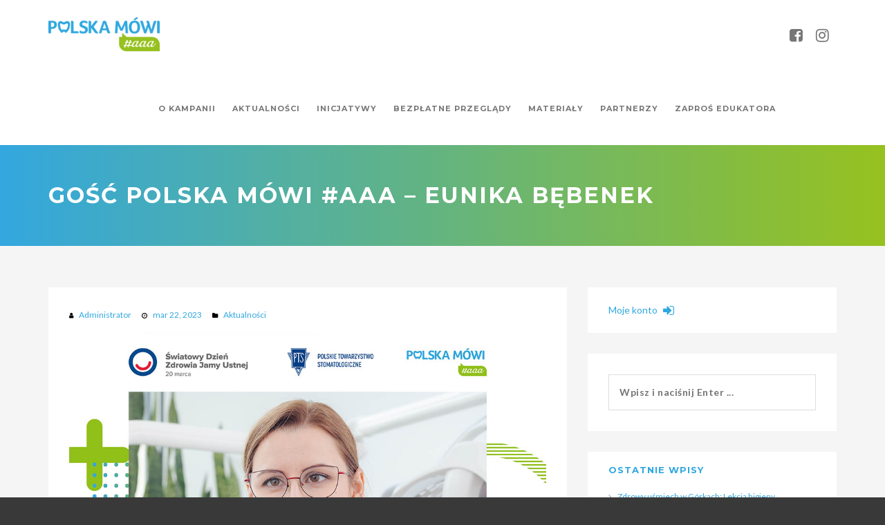

--- FILE ---
content_type: text/html; charset=UTF-8
request_url: https://polskamowiaaa.pl/gosc-polska-mowi-aaa-eunika-bebenek-2/
body_size: 41351
content:
<!DOCTYPE html>
<html lang="pl-PL">
<!--
===========================================================================
 Event WordPress Theme by ThemesDojo (http://www.themesdojo.com)
===========================================================================
-->
<head>
	<meta charset="UTF-8">
    <meta name="viewport" content="width=device-width, initial-scale=1, minimum-scale=1, maximum-scale=1">
    
    
    <!-- Title -->
    <title>Gość Polska mówi #aaa – Eunika Bębenek - Polska mówi aaa...</title>
    <meta name="description" content="Ogólnopolska kampania wspierająca obchody Światowego Dnia Zdrowia Jamy Ustnej"> 
    
    <!-- RSS & Pingbacks -->
	<link rel="pingback" href="https://polskamowiaaa.pl/xmlrpc.php" />
    <link rel="profile" href="https://gmpg.org/xfn/11">

    
    <link rel="icon" href="https://polskamowiaaa.pl/wp-content/uploads/2021/02/Polska-mowi-aaa-2021-icon.png">

    
    <!--[if lt IE 9]>
	<script src="https://polskamowiaaa.pl/wp-content/themes/eventbuilder/js/html5.js"></script>
	<![endif]-->

	<script>
	window.dataLayer = window.dataLayer || [];
	function gtag() {
		dataLayer.push(arguments);
	}
	gtag("consent", "default", {
		ad_user_data: "denied",
		ad_personalization: "denied",
		ad_storage: "denied",
		analytics_storage: "denied",
		functionality_storage: "denied",
		personalization_storage: "denied",
		security_storage: "granted",
		wait_for_update: 500,
	});
	gtag("set", "ads_data_redaction", true);
	</script>
<script type="text/javascript"
		id="Cookiebot"
		src="https://consent.cookiebot.com/uc.js"
		data-cbid="59979f31-b131-464a-8b74-4de0a58e0a37"
							async	></script>
                        <script>
                            /* You can add more configuration options to webfontloader by previously defining the WebFontConfig with your options */
                            if ( typeof WebFontConfig === "undefined" ) {
                                WebFontConfig = new Object();
                            }
                            WebFontConfig['google'] = {families: ['Montserrat:700', 'Lato:400&amp;subset=latin']};

                            (function() {
                                var wf = document.createElement( 'script' );
                                wf.src = 'https://ajax.googleapis.com/ajax/libs/webfont/1.5.3/webfont.js';
                                wf.type = 'text/javascript';
                                wf.async = 'true';
                                var s = document.getElementsByTagName( 'script' )[0];
                                s.parentNode.insertBefore( wf, s );
                            })();
                        </script>
                        <meta name='robots' content='index, follow, max-image-preview:large, max-snippet:-1, max-video-preview:-1' />

	<!-- This site is optimized with the Yoast SEO plugin v22.9 - https://yoast.com/wordpress/plugins/seo/ -->
	<link rel="canonical" href="https://polskamowiaaa.pl/gosc-polska-mowi-aaa-eunika-bebenek-2/" />
	<meta property="og:locale" content="pl_PL" />
	<meta property="og:type" content="article" />
	<meta property="og:title" content="Gość Polska mówi #aaa – Eunika Bębenek - Polska mówi aaa..." />
	<meta property="og:description" content="Higiena jamy ustnej u dzieci to ważny temat. Na początek chciałabym przypomnieć, że to rodzice/opiekunowie są za nią odpowiedzialni do czasu, aż dziecko stanie się samodzielne lub dorosłe. Mamy wiele profesjonalnych i dedykowanych past i szczoteczek dla dzieci, ale nie wystarczy dać je dzieciom i powiedzieć umyj zęby. To może od początku: Higienę u dzieci [&hellip;]" />
	<meta property="og:url" content="https://polskamowiaaa.pl/gosc-polska-mowi-aaa-eunika-bebenek-2/" />
	<meta property="og:site_name" content="Polska mówi aaa..." />
	<meta property="article:published_time" content="2023-03-22T15:09:20+00:00" />
	<meta property="article:modified_time" content="2023-05-09T13:05:35+00:00" />
	<meta property="og:image" content="https://polskamowiaaa.pl/wp-content/uploads/2023/03/Eunika-Bebenek.jpg" />
	<meta property="og:image:width" content="1000" />
	<meta property="og:image:height" content="1000" />
	<meta property="og:image:type" content="image/jpeg" />
	<meta name="author" content="Administrator" />
	<meta name="twitter:card" content="summary_large_image" />
	<meta name="twitter:label1" content="Napisane przez" />
	<meta name="twitter:data1" content="Administrator" />
	<meta name="twitter:label2" content="Szacowany czas czytania" />
	<meta name="twitter:data2" content="2 minuty" />
	<script type="application/ld+json" class="yoast-schema-graph">{"@context":"https://schema.org","@graph":[{"@type":"WebPage","@id":"https://polskamowiaaa.pl/gosc-polska-mowi-aaa-eunika-bebenek-2/","url":"https://polskamowiaaa.pl/gosc-polska-mowi-aaa-eunika-bebenek-2/","name":"Gość Polska mówi #aaa – Eunika Bębenek - Polska mówi aaa...","isPartOf":{"@id":"https://polskamowiaaa.pl/#website"},"primaryImageOfPage":{"@id":"https://polskamowiaaa.pl/gosc-polska-mowi-aaa-eunika-bebenek-2/#primaryimage"},"image":{"@id":"https://polskamowiaaa.pl/gosc-polska-mowi-aaa-eunika-bebenek-2/#primaryimage"},"thumbnailUrl":"https://polskamowiaaa.pl/wp-content/uploads/2023/03/Eunika-Bebenek.jpg","datePublished":"2023-03-22T15:09:20+00:00","dateModified":"2023-05-09T13:05:35+00:00","author":{"@id":"https://polskamowiaaa.pl/#/schema/person/761142d295f7d40acd686b52d83c4aac"},"breadcrumb":{"@id":"https://polskamowiaaa.pl/gosc-polska-mowi-aaa-eunika-bebenek-2/#breadcrumb"},"inLanguage":"pl-PL","potentialAction":[{"@type":"ReadAction","target":["https://polskamowiaaa.pl/gosc-polska-mowi-aaa-eunika-bebenek-2/"]}]},{"@type":"ImageObject","inLanguage":"pl-PL","@id":"https://polskamowiaaa.pl/gosc-polska-mowi-aaa-eunika-bebenek-2/#primaryimage","url":"https://polskamowiaaa.pl/wp-content/uploads/2023/03/Eunika-Bebenek.jpg","contentUrl":"https://polskamowiaaa.pl/wp-content/uploads/2023/03/Eunika-Bebenek.jpg","width":1000,"height":1000},{"@type":"BreadcrumbList","@id":"https://polskamowiaaa.pl/gosc-polska-mowi-aaa-eunika-bebenek-2/#breadcrumb","itemListElement":[{"@type":"ListItem","position":1,"name":"Strona główna","item":"https://polskamowiaaa.pl/"},{"@type":"ListItem","position":2,"name":"Aktualności","item":"https://polskamowiaaa.pl/aktualnosci/"},{"@type":"ListItem","position":3,"name":"Gość Polska mówi #aaa – Eunika Bębenek"}]},{"@type":"WebSite","@id":"https://polskamowiaaa.pl/#website","url":"https://polskamowiaaa.pl/","name":"Polska mówi aaa...","description":"Ogólnopolska kampania wspierająca obchody Światowego Dnia Zdrowia Jamy Ustnej","potentialAction":[{"@type":"SearchAction","target":{"@type":"EntryPoint","urlTemplate":"https://polskamowiaaa.pl/?s={search_term_string}"},"query-input":"required name=search_term_string"}],"inLanguage":"pl-PL"},{"@type":"Person","@id":"https://polskamowiaaa.pl/#/schema/person/761142d295f7d40acd686b52d83c4aac","name":"Administrator","image":{"@type":"ImageObject","inLanguage":"pl-PL","@id":"https://polskamowiaaa.pl/#/schema/person/image/","url":"https://secure.gravatar.com/avatar/ff5d0548b9903529892c92622832a42f?s=96&d=mm&r=g","contentUrl":"https://secure.gravatar.com/avatar/ff5d0548b9903529892c92622832a42f?s=96&d=mm&r=g","caption":"Administrator"},"url":"https://polskamowiaaa.pl/author/reo/"}]}</script>
	<!-- / Yoast SEO plugin. -->


<link rel='dns-prefetch' href='//maps.googleapis.com' />
<link rel='dns-prefetch' href='//fonts.googleapis.com' />
<link rel="alternate" type="application/rss+xml" title="Polska mówi aaa... &raquo; Kanał z wpisami" href="https://polskamowiaaa.pl/feed/" />
<link rel="alternate" type="application/rss+xml" title="Polska mówi aaa... &raquo; Kanał z komentarzami" href="https://polskamowiaaa.pl/comments/feed/" />
<link rel="alternate" type="application/rss+xml" title="Polska mówi aaa... &raquo; Gość Polska mówi #aaa – Eunika Bębenek Kanał z komentarzami" href="https://polskamowiaaa.pl/gosc-polska-mowi-aaa-eunika-bebenek-2/feed/" />
<script type="text/javascript">
/* <![CDATA[ */
window._wpemojiSettings = {"baseUrl":"https:\/\/s.w.org\/images\/core\/emoji\/15.0.3\/72x72\/","ext":".png","svgUrl":"https:\/\/s.w.org\/images\/core\/emoji\/15.0.3\/svg\/","svgExt":".svg","source":{"concatemoji":"https:\/\/polskamowiaaa.pl\/wp-includes\/js\/wp-emoji-release.min.js?ver=6.5.7"}};
/*! This file is auto-generated */
!function(i,n){var o,s,e;function c(e){try{var t={supportTests:e,timestamp:(new Date).valueOf()};sessionStorage.setItem(o,JSON.stringify(t))}catch(e){}}function p(e,t,n){e.clearRect(0,0,e.canvas.width,e.canvas.height),e.fillText(t,0,0);var t=new Uint32Array(e.getImageData(0,0,e.canvas.width,e.canvas.height).data),r=(e.clearRect(0,0,e.canvas.width,e.canvas.height),e.fillText(n,0,0),new Uint32Array(e.getImageData(0,0,e.canvas.width,e.canvas.height).data));return t.every(function(e,t){return e===r[t]})}function u(e,t,n){switch(t){case"flag":return n(e,"\ud83c\udff3\ufe0f\u200d\u26a7\ufe0f","\ud83c\udff3\ufe0f\u200b\u26a7\ufe0f")?!1:!n(e,"\ud83c\uddfa\ud83c\uddf3","\ud83c\uddfa\u200b\ud83c\uddf3")&&!n(e,"\ud83c\udff4\udb40\udc67\udb40\udc62\udb40\udc65\udb40\udc6e\udb40\udc67\udb40\udc7f","\ud83c\udff4\u200b\udb40\udc67\u200b\udb40\udc62\u200b\udb40\udc65\u200b\udb40\udc6e\u200b\udb40\udc67\u200b\udb40\udc7f");case"emoji":return!n(e,"\ud83d\udc26\u200d\u2b1b","\ud83d\udc26\u200b\u2b1b")}return!1}function f(e,t,n){var r="undefined"!=typeof WorkerGlobalScope&&self instanceof WorkerGlobalScope?new OffscreenCanvas(300,150):i.createElement("canvas"),a=r.getContext("2d",{willReadFrequently:!0}),o=(a.textBaseline="top",a.font="600 32px Arial",{});return e.forEach(function(e){o[e]=t(a,e,n)}),o}function t(e){var t=i.createElement("script");t.src=e,t.defer=!0,i.head.appendChild(t)}"undefined"!=typeof Promise&&(o="wpEmojiSettingsSupports",s=["flag","emoji"],n.supports={everything:!0,everythingExceptFlag:!0},e=new Promise(function(e){i.addEventListener("DOMContentLoaded",e,{once:!0})}),new Promise(function(t){var n=function(){try{var e=JSON.parse(sessionStorage.getItem(o));if("object"==typeof e&&"number"==typeof e.timestamp&&(new Date).valueOf()<e.timestamp+604800&&"object"==typeof e.supportTests)return e.supportTests}catch(e){}return null}();if(!n){if("undefined"!=typeof Worker&&"undefined"!=typeof OffscreenCanvas&&"undefined"!=typeof URL&&URL.createObjectURL&&"undefined"!=typeof Blob)try{var e="postMessage("+f.toString()+"("+[JSON.stringify(s),u.toString(),p.toString()].join(",")+"));",r=new Blob([e],{type:"text/javascript"}),a=new Worker(URL.createObjectURL(r),{name:"wpTestEmojiSupports"});return void(a.onmessage=function(e){c(n=e.data),a.terminate(),t(n)})}catch(e){}c(n=f(s,u,p))}t(n)}).then(function(e){for(var t in e)n.supports[t]=e[t],n.supports.everything=n.supports.everything&&n.supports[t],"flag"!==t&&(n.supports.everythingExceptFlag=n.supports.everythingExceptFlag&&n.supports[t]);n.supports.everythingExceptFlag=n.supports.everythingExceptFlag&&!n.supports.flag,n.DOMReady=!1,n.readyCallback=function(){n.DOMReady=!0}}).then(function(){return e}).then(function(){var e;n.supports.everything||(n.readyCallback(),(e=n.source||{}).concatemoji?t(e.concatemoji):e.wpemoji&&e.twemoji&&(t(e.twemoji),t(e.wpemoji)))}))}((window,document),window._wpemojiSettings);
/* ]]> */
</script>
<style id='wp-emoji-styles-inline-css' type='text/css'>

	img.wp-smiley, img.emoji {
		display: inline !important;
		border: none !important;
		box-shadow: none !important;
		height: 1em !important;
		width: 1em !important;
		margin: 0 0.07em !important;
		vertical-align: -0.1em !important;
		background: none !important;
		padding: 0 !important;
	}
</style>
<link rel='stylesheet' id='wp-block-library-css' href='https://polskamowiaaa.pl/wp-includes/css/dist/block-library/style.min.css?ver=6.5.7' type='text/css' media='all' />
<style id='classic-theme-styles-inline-css' type='text/css'>
/*! This file is auto-generated */
.wp-block-button__link{color:#fff;background-color:#32373c;border-radius:9999px;box-shadow:none;text-decoration:none;padding:calc(.667em + 2px) calc(1.333em + 2px);font-size:1.125em}.wp-block-file__button{background:#32373c;color:#fff;text-decoration:none}
</style>
<style id='global-styles-inline-css' type='text/css'>
body{--wp--preset--color--black: #000000;--wp--preset--color--cyan-bluish-gray: #abb8c3;--wp--preset--color--white: #ffffff;--wp--preset--color--pale-pink: #f78da7;--wp--preset--color--vivid-red: #cf2e2e;--wp--preset--color--luminous-vivid-orange: #ff6900;--wp--preset--color--luminous-vivid-amber: #fcb900;--wp--preset--color--light-green-cyan: #7bdcb5;--wp--preset--color--vivid-green-cyan: #00d084;--wp--preset--color--pale-cyan-blue: #8ed1fc;--wp--preset--color--vivid-cyan-blue: #0693e3;--wp--preset--color--vivid-purple: #9b51e0;--wp--preset--gradient--vivid-cyan-blue-to-vivid-purple: linear-gradient(135deg,rgba(6,147,227,1) 0%,rgb(155,81,224) 100%);--wp--preset--gradient--light-green-cyan-to-vivid-green-cyan: linear-gradient(135deg,rgb(122,220,180) 0%,rgb(0,208,130) 100%);--wp--preset--gradient--luminous-vivid-amber-to-luminous-vivid-orange: linear-gradient(135deg,rgba(252,185,0,1) 0%,rgba(255,105,0,1) 100%);--wp--preset--gradient--luminous-vivid-orange-to-vivid-red: linear-gradient(135deg,rgba(255,105,0,1) 0%,rgb(207,46,46) 100%);--wp--preset--gradient--very-light-gray-to-cyan-bluish-gray: linear-gradient(135deg,rgb(238,238,238) 0%,rgb(169,184,195) 100%);--wp--preset--gradient--cool-to-warm-spectrum: linear-gradient(135deg,rgb(74,234,220) 0%,rgb(151,120,209) 20%,rgb(207,42,186) 40%,rgb(238,44,130) 60%,rgb(251,105,98) 80%,rgb(254,248,76) 100%);--wp--preset--gradient--blush-light-purple: linear-gradient(135deg,rgb(255,206,236) 0%,rgb(152,150,240) 100%);--wp--preset--gradient--blush-bordeaux: linear-gradient(135deg,rgb(254,205,165) 0%,rgb(254,45,45) 50%,rgb(107,0,62) 100%);--wp--preset--gradient--luminous-dusk: linear-gradient(135deg,rgb(255,203,112) 0%,rgb(199,81,192) 50%,rgb(65,88,208) 100%);--wp--preset--gradient--pale-ocean: linear-gradient(135deg,rgb(255,245,203) 0%,rgb(182,227,212) 50%,rgb(51,167,181) 100%);--wp--preset--gradient--electric-grass: linear-gradient(135deg,rgb(202,248,128) 0%,rgb(113,206,126) 100%);--wp--preset--gradient--midnight: linear-gradient(135deg,rgb(2,3,129) 0%,rgb(40,116,252) 100%);--wp--preset--font-size--small: 13px;--wp--preset--font-size--medium: 20px;--wp--preset--font-size--large: 36px;--wp--preset--font-size--x-large: 42px;--wp--preset--spacing--20: 0.44rem;--wp--preset--spacing--30: 0.67rem;--wp--preset--spacing--40: 1rem;--wp--preset--spacing--50: 1.5rem;--wp--preset--spacing--60: 2.25rem;--wp--preset--spacing--70: 3.38rem;--wp--preset--spacing--80: 5.06rem;--wp--preset--shadow--natural: 6px 6px 9px rgba(0, 0, 0, 0.2);--wp--preset--shadow--deep: 12px 12px 50px rgba(0, 0, 0, 0.4);--wp--preset--shadow--sharp: 6px 6px 0px rgba(0, 0, 0, 0.2);--wp--preset--shadow--outlined: 6px 6px 0px -3px rgba(255, 255, 255, 1), 6px 6px rgba(0, 0, 0, 1);--wp--preset--shadow--crisp: 6px 6px 0px rgba(0, 0, 0, 1);}:where(.is-layout-flex){gap: 0.5em;}:where(.is-layout-grid){gap: 0.5em;}body .is-layout-flex{display: flex;}body .is-layout-flex{flex-wrap: wrap;align-items: center;}body .is-layout-flex > *{margin: 0;}body .is-layout-grid{display: grid;}body .is-layout-grid > *{margin: 0;}:where(.wp-block-columns.is-layout-flex){gap: 2em;}:where(.wp-block-columns.is-layout-grid){gap: 2em;}:where(.wp-block-post-template.is-layout-flex){gap: 1.25em;}:where(.wp-block-post-template.is-layout-grid){gap: 1.25em;}.has-black-color{color: var(--wp--preset--color--black) !important;}.has-cyan-bluish-gray-color{color: var(--wp--preset--color--cyan-bluish-gray) !important;}.has-white-color{color: var(--wp--preset--color--white) !important;}.has-pale-pink-color{color: var(--wp--preset--color--pale-pink) !important;}.has-vivid-red-color{color: var(--wp--preset--color--vivid-red) !important;}.has-luminous-vivid-orange-color{color: var(--wp--preset--color--luminous-vivid-orange) !important;}.has-luminous-vivid-amber-color{color: var(--wp--preset--color--luminous-vivid-amber) !important;}.has-light-green-cyan-color{color: var(--wp--preset--color--light-green-cyan) !important;}.has-vivid-green-cyan-color{color: var(--wp--preset--color--vivid-green-cyan) !important;}.has-pale-cyan-blue-color{color: var(--wp--preset--color--pale-cyan-blue) !important;}.has-vivid-cyan-blue-color{color: var(--wp--preset--color--vivid-cyan-blue) !important;}.has-vivid-purple-color{color: var(--wp--preset--color--vivid-purple) !important;}.has-black-background-color{background-color: var(--wp--preset--color--black) !important;}.has-cyan-bluish-gray-background-color{background-color: var(--wp--preset--color--cyan-bluish-gray) !important;}.has-white-background-color{background-color: var(--wp--preset--color--white) !important;}.has-pale-pink-background-color{background-color: var(--wp--preset--color--pale-pink) !important;}.has-vivid-red-background-color{background-color: var(--wp--preset--color--vivid-red) !important;}.has-luminous-vivid-orange-background-color{background-color: var(--wp--preset--color--luminous-vivid-orange) !important;}.has-luminous-vivid-amber-background-color{background-color: var(--wp--preset--color--luminous-vivid-amber) !important;}.has-light-green-cyan-background-color{background-color: var(--wp--preset--color--light-green-cyan) !important;}.has-vivid-green-cyan-background-color{background-color: var(--wp--preset--color--vivid-green-cyan) !important;}.has-pale-cyan-blue-background-color{background-color: var(--wp--preset--color--pale-cyan-blue) !important;}.has-vivid-cyan-blue-background-color{background-color: var(--wp--preset--color--vivid-cyan-blue) !important;}.has-vivid-purple-background-color{background-color: var(--wp--preset--color--vivid-purple) !important;}.has-black-border-color{border-color: var(--wp--preset--color--black) !important;}.has-cyan-bluish-gray-border-color{border-color: var(--wp--preset--color--cyan-bluish-gray) !important;}.has-white-border-color{border-color: var(--wp--preset--color--white) !important;}.has-pale-pink-border-color{border-color: var(--wp--preset--color--pale-pink) !important;}.has-vivid-red-border-color{border-color: var(--wp--preset--color--vivid-red) !important;}.has-luminous-vivid-orange-border-color{border-color: var(--wp--preset--color--luminous-vivid-orange) !important;}.has-luminous-vivid-amber-border-color{border-color: var(--wp--preset--color--luminous-vivid-amber) !important;}.has-light-green-cyan-border-color{border-color: var(--wp--preset--color--light-green-cyan) !important;}.has-vivid-green-cyan-border-color{border-color: var(--wp--preset--color--vivid-green-cyan) !important;}.has-pale-cyan-blue-border-color{border-color: var(--wp--preset--color--pale-cyan-blue) !important;}.has-vivid-cyan-blue-border-color{border-color: var(--wp--preset--color--vivid-cyan-blue) !important;}.has-vivid-purple-border-color{border-color: var(--wp--preset--color--vivid-purple) !important;}.has-vivid-cyan-blue-to-vivid-purple-gradient-background{background: var(--wp--preset--gradient--vivid-cyan-blue-to-vivid-purple) !important;}.has-light-green-cyan-to-vivid-green-cyan-gradient-background{background: var(--wp--preset--gradient--light-green-cyan-to-vivid-green-cyan) !important;}.has-luminous-vivid-amber-to-luminous-vivid-orange-gradient-background{background: var(--wp--preset--gradient--luminous-vivid-amber-to-luminous-vivid-orange) !important;}.has-luminous-vivid-orange-to-vivid-red-gradient-background{background: var(--wp--preset--gradient--luminous-vivid-orange-to-vivid-red) !important;}.has-very-light-gray-to-cyan-bluish-gray-gradient-background{background: var(--wp--preset--gradient--very-light-gray-to-cyan-bluish-gray) !important;}.has-cool-to-warm-spectrum-gradient-background{background: var(--wp--preset--gradient--cool-to-warm-spectrum) !important;}.has-blush-light-purple-gradient-background{background: var(--wp--preset--gradient--blush-light-purple) !important;}.has-blush-bordeaux-gradient-background{background: var(--wp--preset--gradient--blush-bordeaux) !important;}.has-luminous-dusk-gradient-background{background: var(--wp--preset--gradient--luminous-dusk) !important;}.has-pale-ocean-gradient-background{background: var(--wp--preset--gradient--pale-ocean) !important;}.has-electric-grass-gradient-background{background: var(--wp--preset--gradient--electric-grass) !important;}.has-midnight-gradient-background{background: var(--wp--preset--gradient--midnight) !important;}.has-small-font-size{font-size: var(--wp--preset--font-size--small) !important;}.has-medium-font-size{font-size: var(--wp--preset--font-size--medium) !important;}.has-large-font-size{font-size: var(--wp--preset--font-size--large) !important;}.has-x-large-font-size{font-size: var(--wp--preset--font-size--x-large) !important;}
.wp-block-navigation a:where(:not(.wp-element-button)){color: inherit;}
:where(.wp-block-post-template.is-layout-flex){gap: 1.25em;}:where(.wp-block-post-template.is-layout-grid){gap: 1.25em;}
:where(.wp-block-columns.is-layout-flex){gap: 2em;}:where(.wp-block-columns.is-layout-grid){gap: 2em;}
.wp-block-pullquote{font-size: 1.5em;line-height: 1.6;}
</style>
<link rel='stylesheet' id='layerslider-css' href='https://polskamowiaaa.pl/wp-content/plugins/LayerSlider/static/css/layerslider.css?ver=5.3.2' type='text/css' media='all' />
<link rel='stylesheet' id='ls-google-fonts-css' href='https://fonts.googleapis.com/css?family=Lato:100,300,regular,700,900%7COpen+Sans:300%7CIndie+Flower:regular%7COswald:300,regular,700&#038;subset=latin%2Clatin-ext' type='text/css' media='all' />
<link rel='stylesheet' id='contact-form-7-css' href='https://polskamowiaaa.pl/wp-content/plugins/contact-form-7/includes/css/styles.css?ver=5.9.6' type='text/css' media='all' />
<link rel='stylesheet' id='SFSIPLUSmainCss-css' href='https://polskamowiaaa.pl/wp-content/plugins/ultimate-social-media-plus/css/sfsi-style.css?ver=3.6.5' type='text/css' media='all' />
<link rel='stylesheet' id='custom-style-css' href='https://polskamowiaaa.pl/wp-content/themes/eventbuilder/css/custom-styles.css?ver=6.5.7' type='text/css' media='all' />
<style id='custom-style-inline-css' type='text/css'>

                input[type='submit'],
                .nav li.current a,
                .nav li.current-menu-item a,
                .nav li.current_page_item a,
                .speaker-contacts > .contact:hover,
                .social-icons li a:hover,
                .form-notification,
                .table-price,
                .gotop:hover,
                .preloader div,
                .owl-btn.prev:hover,
                .owl-btn.next:hover,
                .flex-control-paging li a.flex-active,
                .flex-control-paging li a.flex-active:hover,
                .owl-page.active span,
                .owl-page.active span:hover,
                .preloader,
                .preloader:before,
                .preloader:after,
                #register-event-loading,
                #subscribe-event-loading,
                #header-register-button,
                .submit-loading,
                .td-buttom,
                button,
                input[type='button'],
                input[type='submit'],
                .dark button,
                .dark input[type='button'],
                .dark input[type='submit'],
                .item-image-gallery li a .fa,
                #my-account-content #tabs li a:hover,
                #my-account-content #tabs li.active a,
                .my-listings-item-edit,
                .my-listings-item-delete,
                .my-listings-item-publish,
                .my-listings-item-unpublish,
                .my-listings-item-loading,
                #submit_add_portfolio:hover,
                #submit_add_speakers:hover,
                #submit_add_partnesrs:hover,
                #social-block-expand:hover,
                #cover-image-block-expand:hover,
                #gallery-block-expand:hover,
                #speakers-block-expand:hover,
                #partners-block-expand:hover,
                #address-block-expand:hover,
                #contact-block-expand:hover,
                #wh-block-expand:hover,
                #video-block-expand:hover,
                #map-block-expand:hover,
                #header-block-expand:hover,
                #amenities-block-expand:hover,
                #booking-block-expand:hover,
                #main-settings-block-expand:hover,
                .overall-number,
                .category-shortcode-block a.cat-link:hover,
                .event-header-block,
                .event-stats-percent,
                .open .schedule-time { 
                    background-color: #000000;
                }

                a,
                .accordion-heading span,
                .speaker-contacts > .contact,
                .table-features li.fa-check-circle,
                .owl-btn.prev,
                .owl-btn.next,
                div.fancy-select ul.options li.hover,
                .main-color,
                .back-to-top:hover .fa,
                #breadcrumbs li a:hover,
                #page-title.page-title-content #breadcrumbs li a:hover,
                .author-name a:hover,
                #page-title.page-title-content .author-name a:hover,
                .item-block-title .fa,
                .item-block-title .package-price,
                .amenities-item .fa,
                .transaction-block-header h5 span,
                .star-rating .fa,
                .star-rating-nb .fa,
                .star-rating-nb,
                .aright .fa,
                #reviews-flexslider .flex-direction-nav a:hover,
                .review-item-author-value,
                .listing-container-views .fa,
                #show-map-button .fa,
                #show-grid-button .fa,
                #show-list-button .fa. .speakers-list-link-button { 
                    color: #000000;
                }

                #pageinval44 > span.seconds,
                
                #pageinval44 > span.seconds span { 
                    color: #000000 !important;
                }

                .speaker:hover .speaker-photo,
                .speaker-contacts > .contact,
                
                .social-icons li a:hover,
                
                .gotop:hover,
                
                .speaker-contacts > .contact:hover,
                
                div.fancy-select div.trigger.open,
                
                .quote-post,
                
                .link-post,
                
                .speakers-list-link-button,
                
                .speakers-list-link-button:hover { 
                    border-color: #000000 !important;
                }

                .transaction-block-header { 
                    border-color: #000000;
                }

                .event-summery-icon { 
                    background: #000000;
                }

                .speakers-list-avatar img { 
                    box-shadow: 0 0 0 1px #000000,
                0 0 0 2px #000000,
                0 0 0 3px #000000,
                0 0 0 4px #000000,
                0 0 0 5px #000000 !important; 
                }

                

                a:hover,
                a:active,
                a:focus,
                .post-info a:hover,
                .widget-container a:hover,
                #footer .widget-container a:hover,
                header ul a:hover,
                .main-menu ul li a:hover,
                .main-menu ul li.current-menu-item a,
                .main-menu ul li:hover > a,
                .main-menu .menu li.current_page_item a,
                .main-menu .menu li.current-menu-item a,
                .main-menu .menu li.current_page_item a .fa,
                .main-menu .menu li.current-menu-item a .fa,
                .main-menu .menu li a:hover .fa,
                .main-menu ul li.current-menu-item .sub-menu a:hover,
                .main-menu ul li.current_page_item .sub-menu a:hover,
                .tag-filter:hover,
                .main-menu ul li ul.sub-menu li a:hover { 
                    color: #30a8e0;
                }

                #my-account-content #tabs li a:hover,
                #my-account-content #tabs li.active a,
                #my-account-content #tabs li a:hover .fa,
                #my-account-content #tabs li.active a .fa { 
                    border-color: #30a8e0;
                }

                .td-buttom:hover,
                .td-buttom:active,
                .td-buttom:focus,
                button:hover,
                input[type='submit']:hover,
                input[type='button']:hover,
                button:focus,
                input[type='submit']:focus,
                input[type='button']:focus,
                .dark button:hover,
                .dark input[type='submit']:hover,
                .dark input[type='button']:hover,
                .dark button:focus,
                .dark input[type='submit']:focus,
                .dark input[type='button']:focus,
                .flex-direction-nav a:hover,
                #maps-holder .maps-buttons span:hover,
                #big-maps-holder .maps-buttons span:hover,
                .my-listings-item-edit:hover,
                .my-listings-item-delete:hover,
                .my-listings-item-publish:hover,
                .my-listings-item-unpublish:hover,
                .my-listings-item-edit:active,
                .my-listings-item-delete:active,
                .my-listings-item-publish:active,
                .my-listings-item-unpublish:active,
                .my-listings-item-loading:hover,
                .ui-slider-horizontal .ui-slider-range-min,
                .speakers-list-link-button:hover { 
                    background-color: #30a8e0;
                }

                
</style>
<link rel='stylesheet' id='genericons-css' href='https://polskamowiaaa.pl/wp-content/themes/eventbuilder/fonts/genericons.css?ver=6.5.7' type='text/css' media='all' />
<link rel='stylesheet' id='mytheme-raleway-css' href='https://fonts.googleapis.com/css?family=Raleway%3A400%2C500%2C600%2C700&#038;ver=6.5.7' type='text/css' media='all' />
<link rel='stylesheet' id='mytheme-ptsanserif-css' href='https://fonts.googleapis.com/css?family=PT+Sans%3A400%2C700%2C400italic%2C700italic&#038;ver=6.5.7' type='text/css' media='all' />
<link rel='stylesheet' id='td-style-css' href='https://polskamowiaaa.pl/wp-content/themes/eventbuilder-child/style.css?ver=1.0.9' type='text/css' media='all' />
<!--[if lt IE 9]>
<link rel='stylesheet' id='td-ie-css' href='https://polskamowiaaa.pl/wp-content/themes/eventbuilder/css/ie.css?ver=2013-07-18' type='text/css' media='all' />
<![endif]-->
<link rel='stylesheet' id='td-bootstrap-css' href='https://polskamowiaaa.pl/wp-content/themes/eventbuilder/css/bootstrap.min.css?ver=6.5.7' type='text/css' media='all' />
<link rel='stylesheet' id='td-main-css' href='https://polskamowiaaa.pl/wp-content/themes/eventbuilder/css/main.css?ver=6.5.7' type='text/css' media='all' />
<link rel='stylesheet' id='td-flexslider-css' href='https://polskamowiaaa.pl/wp-content/themes/eventbuilder/css/flexslider.css?ver=6.5.7' type='text/css' media='all' />
<link rel='stylesheet' id='td-pretty-photo-css' href='https://polskamowiaaa.pl/wp-content/themes/eventbuilder/css/prettyPhoto.css?ver=6.5.7' type='text/css' media='all' />
<link rel='stylesheet' id='td-flipclock-css' href='https://polskamowiaaa.pl/wp-content/themes/eventbuilder/css/flipclock.css?ver=6.5.7' type='text/css' media='all' />
<link rel='stylesheet' id='td-owl-carousel-css' href='https://polskamowiaaa.pl/wp-content/themes/eventbuilder/css/owl.carousel.css?ver=6.5.7' type='text/css' media='all' />
<link rel='stylesheet' id='td-owl-pcarousel-css' href='https://polskamowiaaa.pl/wp-content/themes/eventbuilder/css/owl.pcarousel.css?ver=6.5.7' type='text/css' media='all' />
<link rel='stylesheet' id='td-owl-theme-style-css' href='https://polskamowiaaa.pl/wp-content/themes/eventbuilder/css/owl.theme.css?ver=1' type='text/css' media='all' />
<link rel='stylesheet' id='td-owl-trans-css' href='https://polskamowiaaa.pl/wp-content/themes/eventbuilder/css/owl.transitions.css?ver=1' type='text/css' media='all' />
<link rel='stylesheet' id='td-responsive-css' href='https://polskamowiaaa.pl/wp-content/themes/eventbuilder/css/responsive.css?ver=6.5.7' type='text/css' media='all' />
<link rel='stylesheet' id='td-font-awesome-css' href='https://polskamowiaaa.pl/wp-content/themes/eventbuilder/css/font-awesome.min.css?ver=4.2.0' type='text/css' media='all' />
<link rel='stylesheet' id='buttons-css' href='https://polskamowiaaa.pl/wp-includes/css/buttons.min.css?ver=6.5.7' type='text/css' media='all' />
<link rel='stylesheet' id='dashicons-css' href='https://polskamowiaaa.pl/wp-includes/css/dashicons.min.css?ver=6.5.7' type='text/css' media='all' />
<link rel='stylesheet' id='mediaelement-css' href='https://polskamowiaaa.pl/wp-includes/js/mediaelement/mediaelementplayer-legacy.min.css?ver=4.2.17' type='text/css' media='all' />
<link rel='stylesheet' id='wp-mediaelement-css' href='https://polskamowiaaa.pl/wp-includes/js/mediaelement/wp-mediaelement.min.css?ver=6.5.7' type='text/css' media='all' />
<link rel='stylesheet' id='media-views-css' href='https://polskamowiaaa.pl/wp-includes/css/media-views.min.css?ver=6.5.7' type='text/css' media='all' />
<link rel='stylesheet' id='imgareaselect-css' href='https://polskamowiaaa.pl/wp-includes/js/imgareaselect/imgareaselect.css?ver=0.9.8' type='text/css' media='all' />
<link rel='stylesheet' id='um_modal-css' href='https://polskamowiaaa.pl/wp-content/plugins/ultimate-member/assets/css/um-modal.min.css?ver=2.8.6' type='text/css' media='all' />
<link rel='stylesheet' id='um_ui-css' href='https://polskamowiaaa.pl/wp-content/plugins/ultimate-member/assets/libs/jquery-ui/jquery-ui.min.css?ver=1.13.2' type='text/css' media='all' />
<link rel='stylesheet' id='um_tipsy-css' href='https://polskamowiaaa.pl/wp-content/plugins/ultimate-member/assets/libs/tipsy/tipsy.min.css?ver=1.0.0a' type='text/css' media='all' />
<link rel='stylesheet' id='um_raty-css' href='https://polskamowiaaa.pl/wp-content/plugins/ultimate-member/assets/libs/raty/um-raty.min.css?ver=2.6.0' type='text/css' media='all' />
<link rel='stylesheet' id='select2-css' href='https://polskamowiaaa.pl/wp-content/plugins/ultimate-member/assets/libs/select2/select2.min.css?ver=4.0.13' type='text/css' media='all' />
<link rel='stylesheet' id='um_fileupload-css' href='https://polskamowiaaa.pl/wp-content/plugins/ultimate-member/assets/css/um-fileupload.min.css?ver=2.8.6' type='text/css' media='all' />
<link rel='stylesheet' id='um_confirm-css' href='https://polskamowiaaa.pl/wp-content/plugins/ultimate-member/assets/libs/um-confirm/um-confirm.min.css?ver=1.0' type='text/css' media='all' />
<link rel='stylesheet' id='um_datetime-css' href='https://polskamowiaaa.pl/wp-content/plugins/ultimate-member/assets/libs/pickadate/default.min.css?ver=3.6.2' type='text/css' media='all' />
<link rel='stylesheet' id='um_datetime_date-css' href='https://polskamowiaaa.pl/wp-content/plugins/ultimate-member/assets/libs/pickadate/default.date.min.css?ver=3.6.2' type='text/css' media='all' />
<link rel='stylesheet' id='um_datetime_time-css' href='https://polskamowiaaa.pl/wp-content/plugins/ultimate-member/assets/libs/pickadate/default.time.min.css?ver=3.6.2' type='text/css' media='all' />
<link rel='stylesheet' id='um_fonticons_ii-css' href='https://polskamowiaaa.pl/wp-content/plugins/ultimate-member/assets/libs/legacy/fonticons/fonticons-ii.min.css?ver=2.8.6' type='text/css' media='all' />
<link rel='stylesheet' id='um_fonticons_fa-css' href='https://polskamowiaaa.pl/wp-content/plugins/ultimate-member/assets/libs/legacy/fonticons/fonticons-fa.min.css?ver=2.8.6' type='text/css' media='all' />
<link rel='stylesheet' id='um_fontawesome-css' href='https://polskamowiaaa.pl/wp-content/plugins/ultimate-member/assets/css/um-fontawesome.min.css?ver=6.5.2' type='text/css' media='all' />
<link rel='stylesheet' id='um_common-css' href='https://polskamowiaaa.pl/wp-content/plugins/ultimate-member/assets/css/common.min.css?ver=2.8.6' type='text/css' media='all' />
<link rel='stylesheet' id='um_responsive-css' href='https://polskamowiaaa.pl/wp-content/plugins/ultimate-member/assets/css/um-responsive.min.css?ver=2.8.6' type='text/css' media='all' />
<link rel='stylesheet' id='um_styles-css' href='https://polskamowiaaa.pl/wp-content/plugins/ultimate-member/assets/css/um-styles.min.css?ver=2.8.6' type='text/css' media='all' />
<link rel='stylesheet' id='um_crop-css' href='https://polskamowiaaa.pl/wp-content/plugins/ultimate-member/assets/libs/cropper/cropper.min.css?ver=1.6.1' type='text/css' media='all' />
<link rel='stylesheet' id='um_profile-css' href='https://polskamowiaaa.pl/wp-content/plugins/ultimate-member/assets/css/um-profile.min.css?ver=2.8.6' type='text/css' media='all' />
<link rel='stylesheet' id='um_account-css' href='https://polskamowiaaa.pl/wp-content/plugins/ultimate-member/assets/css/um-account.min.css?ver=2.8.6' type='text/css' media='all' />
<link rel='stylesheet' id='um_misc-css' href='https://polskamowiaaa.pl/wp-content/plugins/ultimate-member/assets/css/um-misc.min.css?ver=2.8.6' type='text/css' media='all' />
<link rel='stylesheet' id='um_default_css-css' href='https://polskamowiaaa.pl/wp-content/plugins/ultimate-member/assets/css/um-old-default.min.css?ver=2.8.6' type='text/css' media='all' />
<link rel='stylesheet' id='um_old_css-css' href='https://polskamowiaaa.pl/wp-content/plugins/ultimate-member/../../uploads/ultimatemember/um_old_settings.css?ver=2.0.0' type='text/css' media='all' />
<script type="text/javascript" src="https://polskamowiaaa.pl/wp-content/plugins/LayerSlider/static/js/greensock.js?ver=1.11.8" id="greensock-js"></script>
<script type="text/javascript" src="https://polskamowiaaa.pl/wp-includes/js/jquery/jquery.min.js?ver=3.7.1" id="jquery-core-js"></script>
<script type="text/javascript" src="https://polskamowiaaa.pl/wp-includes/js/jquery/jquery-migrate.min.js?ver=3.4.1" id="jquery-migrate-js"></script>
<script type="text/javascript" src="https://polskamowiaaa.pl/wp-content/plugins/LayerSlider/static/js/layerslider.kreaturamedia.jquery.js?ver=5.3.2" id="layerslider-js"></script>
<script type="text/javascript" src="https://polskamowiaaa.pl/wp-content/plugins/LayerSlider/static/js/layerslider.transitions.js?ver=5.3.2" id="layerslider-transitions-js"></script>
<script type="text/javascript" src="https://polskamowiaaa.pl/wp-content/themes/eventbuilder/js/functions.js?ver=1" id="td-init-script-js"></script>
<script type="text/javascript" id="utils-js-extra">
/* <![CDATA[ */
var userSettings = {"url":"\/","uid":"0","time":"1769159959","secure":"1"};
/* ]]> */
</script>
<script type="text/javascript" src="https://polskamowiaaa.pl/wp-includes/js/utils.min.js?ver=6.5.7" id="utils-js"></script>
<script type="text/javascript" src="https://polskamowiaaa.pl/wp-includes/js/plupload/moxie.min.js?ver=1.3.5" id="moxiejs-js"></script>
<script type="text/javascript" src="https://polskamowiaaa.pl/wp-includes/js/plupload/plupload.min.js?ver=2.1.9" id="plupload-js"></script>
<!--[if lt IE 8]>
<script type="text/javascript" src="https://polskamowiaaa.pl/wp-includes/js/json2.min.js?ver=2015-05-03" id="json2-js"></script>
<![endif]-->
<script type="text/javascript" src="https://polskamowiaaa.pl/wp-content/plugins/ultimate-member/assets/js/um-gdpr.min.js?ver=2.8.6" id="um-gdpr-js"></script>
<link rel="https://api.w.org/" href="https://polskamowiaaa.pl/wp-json/" /><link rel="alternate" type="application/json" href="https://polskamowiaaa.pl/wp-json/wp/v2/posts/8704" /><link rel="EditURI" type="application/rsd+xml" title="RSD" href="https://polskamowiaaa.pl/xmlrpc.php?rsd" />
<meta name="generator" content="WordPress 6.5.7" />
<link rel='shortlink' href='https://polskamowiaaa.pl/?p=8704' />
<link rel="alternate" type="application/json+oembed" href="https://polskamowiaaa.pl/wp-json/oembed/1.0/embed?url=https%3A%2F%2Fpolskamowiaaa.pl%2Fgosc-polska-mowi-aaa-eunika-bebenek-2%2F" />
<link rel="alternate" type="text/xml+oembed" href="https://polskamowiaaa.pl/wp-json/oembed/1.0/embed?url=https%3A%2F%2Fpolskamowiaaa.pl%2Fgosc-polska-mowi-aaa-eunika-bebenek-2%2F&#038;format=xml" />
	<script>
		window.addEventListener("sfsi_plus_functions_loaded", function() {
			var body = document.getElementsByTagName('body')[0];
			// console.log(body);
			body.classList.add("sfsi_plus_3.53");
		})
		// window.addEventListener('sfsi_plus_functions_loaded',function(e) {
		// 	jQuery("body").addClass("sfsi_plus_3.53")
		// });
		jQuery(document).ready(function(e) {
			jQuery("body").addClass("sfsi_plus_3.53")
		});

		function sfsi_plus_processfurther(ref) {
			var feed_id = '[base64]';
			var feedtype = 8;
			var email = jQuery(ref).find('input[name="email"]').val();
			var filter = /^(([^<>()[\]\\.,;:\s@\"]+(\.[^<>()[\]\\.,;:\s@\"]+)*)|(\".+\"))@((\[[0-9]{1,3}\.[0-9]{1,3}\.[0-9]{1,3}\.[0-9]{1,3}\])|(([a-zA-Z\-0-9]+\.)+[a-zA-Z]{2,}))$/;
			if ((email != "Enter your email") && (filter.test(email))) {
				if (feedtype == "8") {
					var url = "https://api.follow.it/subscription-form/" + feed_id + "/" + feedtype;
					window.open(url, "popupwindow", "scrollbars=yes,width=1080,height=760");
					return true;
				}
			} else {
				alert("Please enter email address");
				jQuery(ref).find('input[name="email"]').focus();
				return false;
			}
		}
	</script>
	<style>
		.sfsi_plus_subscribe_Popinner {
			width: 100% !important;
			height: auto !important;
			border: 1px solid #b5b5b5 !important;
			padding: 18px 0px !important;
			background-color: #ffffff !important;
		}

		.sfsi_plus_subscribe_Popinner form {
			margin: 0 20px !important;
		}

		.sfsi_plus_subscribe_Popinner h5 {
			font-family: Helvetica,Arial,sans-serif !important;

			font-weight: bold !important;
			color: #000000 !important;
			font-size: 16px !important;
			text-align: center !important;
			margin: 0 0 10px !important;
			padding: 0 !important;
		}

		.sfsi_plus_subscription_form_field {
			margin: 5px 0 !important;
			width: 100% !important;
			display: inline-flex;
			display: -webkit-inline-flex;
		}

		.sfsi_plus_subscription_form_field input {
			width: 100% !important;
			padding: 10px 0px !important;
		}

		.sfsi_plus_subscribe_Popinner input[type=email] {
			font-family: Helvetica,Arial,sans-serif !important;

			font-style: normal !important;
			color: #000000 !important;
			font-size: 14px !important;
			text-align: center !important;
		}

		.sfsi_plus_subscribe_Popinner input[type=email]::-webkit-input-placeholder {
			font-family: Helvetica,Arial,sans-serif !important;

			font-style: normal !important;
			color: #000000 !important;
			font-size: 14px !important;
			text-align: center !important;
		}

		.sfsi_plus_subscribe_Popinner input[type=email]:-moz-placeholder {
			/* Firefox 18- */
			font-family: Helvetica,Arial,sans-serif !important;

			font-style: normal !important;
			color: #000000 !important;
			font-size: 14px !important;
			text-align: center !important;
		}

		.sfsi_plus_subscribe_Popinner input[type=email]::-moz-placeholder {
			/* Firefox 19+ */
			font-family: Helvetica,Arial,sans-serif !important;

			font-style: normal !important;
			color: #000000 !important;
			font-size: 14px !important;
			text-align: center !important;
		}

		.sfsi_plus_subscribe_Popinner input[type=email]:-ms-input-placeholder {
			font-family: Helvetica,Arial,sans-serif !important;

			font-style: normal !important;
			color: #000000 !important;
			font-size: 14px !important;
			text-align: center !important;
		}

		.sfsi_plus_subscribe_Popinner input[type=submit] {
			font-family: Helvetica,Arial,sans-serif !important;

			font-weight: bold !important;
			color: #000000 !important;
			font-size: 16px !important;
			text-align: center !important;
			background-color: #dedede !important;
		}
	</style>
	<meta name="follow.[base64]" content="AqaPAk0mGP3PSTyWaCyg"/>		<style type="text/css">
			.um_request_name {
				display: none !important;
			}
		</style>
	<meta name="generator" content="Powered by WPBakery Page Builder - drag and drop page builder for WordPress."/>
<style type="text/css" title="dynamic-css" class="options-output">h1{font-family:Montserrat;line-height:60px;font-weight:700;font-style:normal;color:#30a8e0;font-size:44px;opacity: 1;visibility: visible;-webkit-transition: opacity 0.24s ease-in-out;-moz-transition: opacity 0.24s ease-in-out;transition: opacity 0.24s ease-in-out;}.wf-loading h1,{opacity: 0;}.ie.wf-loading h1,{visibility: hidden;}h2{font-family:Montserrat;line-height:54px;font-weight:700;font-style:normal;color:#30a8e0;font-size:40px;opacity: 1;visibility: visible;-webkit-transition: opacity 0.24s ease-in-out;-moz-transition: opacity 0.24s ease-in-out;transition: opacity 0.24s ease-in-out;}.wf-loading h2,{opacity: 0;}.ie.wf-loading h2,{visibility: hidden;}h3{font-family:Montserrat;line-height:50px;font-weight:700;font-style:normal;color:#30a8e0;font-size:36px;opacity: 1;visibility: visible;-webkit-transition: opacity 0.24s ease-in-out;-moz-transition: opacity 0.24s ease-in-out;transition: opacity 0.24s ease-in-out;}.wf-loading h3,{opacity: 0;}.ie.wf-loading h3,{visibility: hidden;}h4{font-family:Montserrat;line-height:46px;font-weight:700;font-style:normal;color:#30a8e0;font-size:30px;opacity: 1;visibility: visible;-webkit-transition: opacity 0.24s ease-in-out;-moz-transition: opacity 0.24s ease-in-out;transition: opacity 0.24s ease-in-out;}.wf-loading h4,{opacity: 0;}.ie.wf-loading h4,{visibility: hidden;}h5{font-family:Montserrat;line-height:30px;font-weight:700;font-style:normal;color:#30a8e0;font-size:24px;opacity: 1;visibility: visible;-webkit-transition: opacity 0.24s ease-in-out;-moz-transition: opacity 0.24s ease-in-out;transition: opacity 0.24s ease-in-out;}.wf-loading h5,{opacity: 0;}.ie.wf-loading h5,{visibility: hidden;}h6{font-family:Montserrat;line-height:24px;font-weight:700;font-style:normal;color:#30a8e0;font-size:16px;opacity: 1;visibility: visible;-webkit-transition: opacity 0.24s ease-in-out;-moz-transition: opacity 0.24s ease-in-out;transition: opacity 0.24s ease-in-out;}.wf-loading h6,{opacity: 0;}.ie.wf-loading h6,{visibility: hidden;}body, p{font-family:Lato;line-height:26px;font-weight:400;font-style:normal;color:#0a0a0a;font-size:14px;opacity: 1;visibility: visible;-webkit-transition: opacity 0.24s ease-in-out;-moz-transition: opacity 0.24s ease-in-out;transition: opacity 0.24s ease-in-out;}.wf-loading body, p,{opacity: 0;}.ie.wf-loading body, p,{visibility: hidden;}</style><noscript><style> .wpb_animate_when_almost_visible { opacity: 1; }</style></noscript><style id="wpforms-css-vars-root">
				:root {
					--wpforms-field-border-radius: 3px;
--wpforms-field-border-style: solid;
--wpforms-field-border-size: 1px;
--wpforms-field-background-color: #ffffff;
--wpforms-field-border-color: rgba( 0, 0, 0, 0.25 );
--wpforms-field-border-color-spare: rgba( 0, 0, 0, 0.25 );
--wpforms-field-text-color: rgba( 0, 0, 0, 0.7 );
--wpforms-field-menu-color: #ffffff;
--wpforms-label-color: rgba( 0, 0, 0, 0.85 );
--wpforms-label-sublabel-color: rgba( 0, 0, 0, 0.55 );
--wpforms-label-error-color: #d63637;
--wpforms-button-border-radius: 3px;
--wpforms-button-border-style: none;
--wpforms-button-border-size: 1px;
--wpforms-button-background-color: #066aab;
--wpforms-button-border-color: #066aab;
--wpforms-button-text-color: #ffffff;
--wpforms-page-break-color: #066aab;
--wpforms-background-image: none;
--wpforms-background-position: center center;
--wpforms-background-repeat: no-repeat;
--wpforms-background-size: cover;
--wpforms-background-width: 100px;
--wpforms-background-height: 100px;
--wpforms-background-color: rgba( 0, 0, 0, 0 );
--wpforms-background-url: none;
--wpforms-container-padding: 0px;
--wpforms-container-border-style: none;
--wpforms-container-border-width: 1px;
--wpforms-container-border-color: #000000;
--wpforms-container-border-radius: 3px;
--wpforms-field-size-input-height: 43px;
--wpforms-field-size-input-spacing: 15px;
--wpforms-field-size-font-size: 16px;
--wpforms-field-size-line-height: 19px;
--wpforms-field-size-padding-h: 14px;
--wpforms-field-size-checkbox-size: 16px;
--wpforms-field-size-sublabel-spacing: 5px;
--wpforms-field-size-icon-size: 1;
--wpforms-label-size-font-size: 16px;
--wpforms-label-size-line-height: 19px;
--wpforms-label-size-sublabel-font-size: 14px;
--wpforms-label-size-sublabel-line-height: 17px;
--wpforms-button-size-font-size: 17px;
--wpforms-button-size-height: 41px;
--wpforms-button-size-padding-h: 15px;
--wpforms-button-size-margin-top: 10px;
--wpforms-container-shadow-size-box-shadow: none;

				}
			</style></head>

<body data-rsssl=1 class="post-template-default single single-post postid-8704 single-format-standard sfsi_plus_actvite_theme_default wpb-js-composer js-comp-ver-6.1 vc_responsive">

	
	<div id="scroll-top-anchor"></div>

	
	<div class="wrapper">

		<div id="pageloader"><i class="fa fa-spinner fa-spin"></i></div>

		
<header id="header">

		<div id="main-menu">

			<div class="container box">

				<div class="row">
							
					<div class="col-md-12">

						<div class="main-menu-holder">

							<!--== Logo ==-->
							<span class="logo">

								
									<a href="https://polskamowiaaa.pl"><img src="https://polskamowiaaa.pl/wp-content/uploads/2021/02/Polska-mowi-aaa-2021-w66.png" alt="Logo" /></a>

								
							</span>

							
							
							<div id="extended-menu" class="main-menu">
								<ul class="main-menu">


										<li class="first">
											
								
									<a class="target-blank" href="https://www.facebook.com/polskamowiaaa" target="_blank"><i class="fa fa-facebook-square"></i></a>

								
								
								
								
								
								
								
								
									<a class="target-blank" href="https://www.instagram.com/polska_mowi_aaa/"><i class="fa fa-instagram"></i></a>

								
								
								
																			<ul class="sub-menu right-submenu" style="opacity: 0; display: none;">
												
											</ul>
										</li>

							
								</ul>

							</div>

														
							<div id="main-navigation" class="main-menu"><ul id="menu-menu-glowne" class="main-menu"><li  class="menu-item menu-item-type-post_type menu-item-object-page menu-item-has-children has-submenu   td-menu-item-3485"><a class="menu-button-3485 "  href="https://polskamowiaaa.pl/o-kampanii/" ><span>O kampanii</span></a>
<ul class="sub-menu">
	<li  class="menu-item menu-item-type-post_type menu-item-object-page   td-menu-item-3487"><a class="menu-button-3487 "  href="https://polskamowiaaa.pl/o-kampanii/swiatowy-dzien-zdrowia-jamy-ustnej/" ><span>Światowy Dzień Zdrowia Jamy Ustnej</span></a></li>
	<li  class="menu-item menu-item-type-post_type menu-item-object-page   td-menu-item-3486"><a class="menu-button-3486 "  href="https://polskamowiaaa.pl/o-kampanii/organizatorzy/" ><span>Organizator</span></a></li>
	<li  class="menu-item menu-item-type-post_type menu-item-object-page   td-menu-item-3741"><a class="menu-button-3741 "  href="https://polskamowiaaa.pl/o-kampanii/jak-dolaczyc/" ><span>Jak dołączyć</span></a></li>
	<li  class="menu-item menu-item-type-post_type menu-item-object-page   td-menu-item-3497"><a class="menu-button-3497 "  href="https://polskamowiaaa.pl/kontakt/" ><span>Kontakt</span></a></li>
</ul>
</li>
<li  class="menu-item menu-item-type-post_type menu-item-object-page current_page_parent   td-menu-item-3489"><a class="menu-button-3489 "  href="https://polskamowiaaa.pl/aktualnosci/" ><span>Aktualności</span></a></li>
<li  class="menu-item menu-item-type-post_type menu-item-object-page menu-item-has-children has-submenu   td-menu-item-3491"><a class="menu-button-3491 "  href="https://polskamowiaaa.pl/inicjatywy/" ><span>Inicjatywy</span></a>
<ul class="sub-menu">
	<li  class="menu-item menu-item-type-post_type menu-item-object-page   td-menu-item-7937"><a class="menu-button-7937 "  href="https://polskamowiaaa.pl/wydarzenia-online/" ><span>Wydarzenia online</span></a></li>
	<li  class="menu-item menu-item-type-post_type menu-item-object-page   td-menu-item-3492"><a class="menu-button-3492 "  href="https://polskamowiaaa.pl/inicjatywy/dodaj-inicjatywe/" ><span>Dodaj inicjatywę</span></a></li>
	<li  class="menu-item menu-item-type-post_type menu-item-object-page   td-menu-item-3627"><a class="menu-button-3627 "  href="https://polskamowiaaa.pl/moje-konto/" ><span>Moje konto</span></a></li>
</ul>
</li>
<li  class="menu-item menu-item-type-custom menu-item-object-custom menu-item-has-children has-submenu   td-menu-item-7710"><a class="menu-button-7710 "  ><span>Bezpłatne przeglądy</span></a>
<ul class="sub-menu">
	<li  class="menu-item menu-item-type-post_type menu-item-object-page   td-menu-item-10438"><a class="menu-button-10438 "  href="https://polskamowiaaa.pl/gabinety-partnerskie-oral-i-medicover-stomatologia/" ><span>Gabinety Partnerskie Oral-B i Medicover Stomatologia</span></a></li>
</ul>
</li>
<li  class="menu-item menu-item-type-post_type menu-item-object-page menu-item-has-children has-submenu   td-menu-item-7645"><a class="menu-button-7645 "  href="https://polskamowiaaa.pl/materialy-organizatora/" ><span>Materiały</span></a>
<ul class="sub-menu">
	<li  class="menu-item menu-item-type-post_type menu-item-object-page   td-menu-item-7646"><a class="menu-button-7646 "  href="https://polskamowiaaa.pl/materialy-organizatora/" ><span>Materiały Organizatora</span></a></li>
	<li  class="menu-item menu-item-type-post_type menu-item-object-page   td-menu-item-8371"><a class="menu-button-8371 "  href="https://polskamowiaaa.pl/wideo/" ><span>Wideo</span></a></li>
	<li  class="menu-item menu-item-type-post_type menu-item-object-page   td-menu-item-8054"><a class="menu-button-8054 "  href="https://polskamowiaaa.pl/ciaza/" ><span>Ciąża</span></a></li>
	<li  class="menu-item menu-item-type-post_type menu-item-object-page   td-menu-item-8053"><a class="menu-button-8053 "  href="https://polskamowiaaa.pl/dzieci-0-3/" ><span>Dzieci 0–3</span></a></li>
	<li  class="menu-item menu-item-type-post_type menu-item-object-page   td-menu-item-8052"><a class="menu-button-8052 "  href="https://polskamowiaaa.pl/materialy-partnerow/" ><span>Materiały Partnerów</span></a></li>
	<li  class="menu-item menu-item-type-custom menu-item-object-custom   td-menu-item-7086"><a class="menu-button-7086 "  href="https://www.worldoralhealthday.org/resources" ><span>Materiały FDI</span></a></li>
</ul>
</li>
<li  class="menu-item menu-item-type-post_type menu-item-object-page   td-menu-item-3498"><a class="menu-button-3498 "  href="https://polskamowiaaa.pl/partnerzy/" ><span>Partnerzy</span></a></li>
<li  class="menu-item menu-item-type-post_type menu-item-object-page   td-menu-item-9251"><a class="menu-button-9251 "  href="https://polskamowiaaa.pl/zapros-edukatora/" ><span>Zaproś edukatora</span></a></li>
</ul></div>							

						</div>

					</div>

				</div>

			</div>

		</div>

	</header>
		

		
			<div id="page-title">

				<div class="content page-title-container">

					<div class="container box">

						<div class="row">

							<div class="col-sm-12">

								

								<h1 data-0="opacity:1;margin-top:50px;margin-bottom:50px;" data-290="opacity:0;margin-top:90px;margin-bottom:10px" class="page-title">Gość Polska mówi #aaa – Eunika Bębenek</h1>

							</div>

						</div>

					</div>

				</div>

				<div class="page-title-bg">

					
						<img data-0="margin-top:0px;" data-290="margin-top:-50px;" src="https://polskamowiaaa.pl/wp-content/uploads/2021/02/tlo-1600x600v2.jpg" alt="" />

					
				</div>

			</div>

		
		<div id="main-wrapper" class="content grey-bg">

			<div class="container box">

				<!--===============================-->
				<!--== Section ====================-->
				<!--===============================-->
				<section class="row">

					<div class="col-sm-8">

						
						<div class="post-8704 post type-post status-publish format-standard has-post-thumbnail hentry category-aktualnosci">

							<div class="row">

								<div class="col-sm-12">

									<span class="post-info sticky-post-icon">
										<i class="fa fa-thumb-tack"></i>Sticky									</span>
									<span class="post-info">
										<i class="fa fa-user"></i><a href="https://polskamowiaaa.pl/author/reo/" title="Wpisy od Administrator" rel="author">Administrator</a> 
									</span>
									<span class="post-info">
										<i class="fa fa-clock-o"></i><a href="https://polskamowiaaa.pl/2023/03/">mar 22, 2023</a>
									</span>
									<span class="post-info">
										<i class="fa fa-folder"></i><a href="https://polskamowiaaa.pl/category/aktualnosci/" data-rel="category tag">Aktualności</a>									</span> 
									

								</div>

								<div class="col-sm-12">

									
										
											<a class="image-block" href="https://polskamowiaaa.pl/gosc-polska-mowi-aaa-eunika-bebenek-2/">
															
												<img width="1000" height="1000" src="https://polskamowiaaa.pl/wp-content/uploads/2023/03/Eunika-Bebenek.jpg" class="attachment-blog_post_image size-blog_post_image wp-post-image" alt="" decoding="async" fetchpriority="high" srcset="https://polskamowiaaa.pl/wp-content/uploads/2023/03/Eunika-Bebenek.jpg 1000w, https://polskamowiaaa.pl/wp-content/uploads/2023/03/Eunika-Bebenek-300x300.jpg 300w, https://polskamowiaaa.pl/wp-content/uploads/2023/03/Eunika-Bebenek-150x150.jpg 150w, https://polskamowiaaa.pl/wp-content/uploads/2023/03/Eunika-Bebenek-768x768.jpg 768w" sizes="(max-width: 1000px) 100vw, 1000px" />															
											</a>

										
									
									<span class="post-excerpt">
										
										<p style="font-weight: 400;">Higiena jamy ustnej u dzieci to ważny temat. Na początek chciałabym przypomnieć, że to rodzice/opiekunowie są za nią odpowiedzialni do czasu, aż dziecko stanie się samodzielne lub dorosłe.</p>
<p style="font-weight: 400;">Mamy wiele profesjonalnych i dedykowanych past i szczoteczek dla dzieci, ale nie wystarczy dać je dzieciom i powiedzieć umyj zęby. To może od początku:</p>
<p style="font-weight: 400;">Higienę u dzieci wprowadzamy od urodzenia, nawet jeśli nie ma zębów, przemywamy dziąsła (wały dziąsłowe). To bardzo ważny element, aby przyzwyczajać dziecko do późniejszego mycia ząbków. Dziecko lepiej zaakceptuje mycie szczoteczką jak już będą obecne pierwsze ząbki.</p>
<p style="font-weight: 400;">Następnie kiedy dziecko  ma 2-3 latka dajemy mu szczoteczkę, aby uczyło się nawyku szczotkowania. Na tym etapie bardziej jest to zabawa dla dziecka, a właściwe mycie zębów przeprowadza rodzic/opiekun poprawiając wcześniejsze próby dziecka.</p>
<p style="font-weight: 400;"> Starsze dzieci 4-6 lat uczymy już prawidłowej techniki szczotkowania, jednak pamiętajmy, że dzieci w tym wieku nadal nie mają wystarczającej sprawności manualnej, aby dobrze umyć zęby. Dlatego tak ważna jest kontrola rodzicielska i doczyszczanie miejsc trudniej dostępnych. Warto, aby dziecko lubiło pastę i szczoteczkę, którą się posługuje, wybierzcie ją wspólnie 🙂</p>
<p style="font-weight: 400;">Następnie dzieci w wieku 6-12 lat wkraczają w etap wymiany uzębienia. Rodzicu uważnie obserwuj jamę ustną dziecka, bo pierwsze zęby stałe, tzw. szóstki mogą się pojawić zanim wypadnie pierwszy ząb mleczny. Pamiętajmy, że kiedy dzieciom wyrzynają się zęby często higiena się pogarsza, chociażby dlatego że dzieci boją się myć ruszające się zęby. Kiedy dziecko ma już pierwsze zęby stałe oprócz szczotkowania zębów uczymy je również oczyszczania przestrzeni międzyzębowych, np. nitkowania. Tak dzieci także winny nitkować zęby.</p>
<p style="font-weight: 400;">Wg badań 85% sześciolatków ma próchnicę. Dlatego czas poświęcony na dbanie o prawidłowe mycie zębów jest najtańszą i najlepszą inwestycją w zdrowie naszych pociech.</p>
<p style="font-weight: 400;">Do kiedy rodzice/opiekunowie powinni sprawdzać stan higieny? Moim zdaniem przynajmniej do 16 roku życia lub nawet dłużej. Bo zdrowa jama ustna to uśmiech na całe życie-dokładnie tak też brzmi tegoroczne hasło Kampanii Polska mówi #aaa.</p>
<p>Eunika Bębenek, dypl. Higienistka stomatologiczna<br />
@higienistka.eunika<br />
Katowice, pracuję w Royal Dental Katowice</p>
<div class="sfsiaftrpstwpr"  style=""><div class='sfsi_plus_Sicons left' style='float:left'><div class='sfsi_plus_Sicons_text_wrapper' style='display: inline-block;margin-bottom: 0; margin-left: 0; margin-right: 8px; margin-top: 0; vertical-align: middle;width: auto;'><span>Poleć artykuł:</span></div><div class='sf_subscrbe' style='display: inline-block;vertical-align: middle;width: auto;'><a href="https://www.specificfeeds.com/widgets/emailSubscribeEncFeed/[base64]/OA==/" target="_blank"><img decoding="async" src="https://polskamowiaaa.pl/wp-content/plugins/ultimate-social-media-plus/images/visit_icons/Follow/icon_Follow_en_US.png" /></a></div><div class='sf_fb' style='display: inline-block;vertical-align: middle;width: auto;'><div class="fb-like" data-href="https://polskamowiaaa.pl/gosc-polska-mowi-aaa-eunika-bebenek-2/" data-action="like" data-size="small" data-show-faces="false" data-share="false" data-layout="button" ></div></div><div class='sf_fb' style='display: inline-block;vertical-align: middle;width: auto;'><a target='_blank' href='https://www.facebook.com/sharer/sharer.php?u=https%3A%2F%2Fpolskamowiaaa.pl%2Fgosc-polska-mowi-aaa-eunika-bebenek-2%2F' style='display:inline-block;'  > <img class='sfsi_wicon'  data-pin-nopin='true' width='auto' height='auto' alt='fb-share-icon' title='Facebook Share' src='https://polskamowiaaa.pl/wp-content/plugins/ultimate-social-media-plus/images/share_icons/fb_icons/en_US.svg''  /></a></div><div class='sf_twiter' style='display: inline-block;vertical-align: middle;width: auto;'><a target='_blank' href='https://twitter.com/intent/tweet?text=Go%C5%9B%C4%87+Polska+m%C3%B3wi+%23aaa+%E2%80%93+Eunika+B%C4%99benek https://polskamowiaaa.pl/gosc-polska-mowi-aaa-eunika-bebenek-2/'style='display:inline-block' >
			<img nopin=nopin width='auto' class='sfsi_plus_wicon' src='https://polskamowiaaa.pl/wp-content/plugins/ultimate-social-media-plus/images/share_icons/Twitter_Tweet/en_US_Tweet.svg' alt='Tweet' title='Tweet' />
		</a></div><div class='sf_pinit' style='display: inline-block;text-align:left;vertical-align: middle;'><a href='https://www.pinterest.com/pin/create/button/?url=&media=&description' style='display:inline-block;'><img class='sfsi_wicon'  data-pin-nopin='true' width='auto' height='auto' alt='Pin Share' title='Pin Share' src='https://polskamowiaaa.pl/wp-content/plugins/ultimate-social-media-plus/images/share_icons/en_US_save.svg' /></a></div></div></div>
									</span>
							
									
									<div class="blog-post-tags">

										<i class="fa fa-tag"></i><span></span>

									</div>

									<div class="post-block-content">

										<span class="prev-post">&laquo; <a href="https://polskamowiaaa.pl/gosc-polska-mowi-aaa-klaudia-sawicka/" rel="prev">Gość Polska mówi #aaa – Klaudia Sawicka</a></span>

										<span class="next-post"><a href="https://polskamowiaaa.pl/gosc-polska-mowi-aaa-monika-rzepa/" rel="next">Gość Polska mówi #aaa – Monika Rzepa</a> &raquo;</span>

									</div>

								</div>

							</div>

						</div>

						
					</div>

					<div class="col-sm-4">

							<div class="widget_text clearfix widget-container custom_html-5 widget_custom_html"><div class="textwidget custom-html-widget"><a href="https://polskamowiaaa.pl/moje-konto/">Moje konto <i class="fa fa-sign-in fa-lg" aria-hidden="true" style="padding-left:5px;"></i></a></div></div><div class="clearfix widget-container search-3 widget_search"><form role="search" method="get" class="search-form" id="searchform" action="https://polskamowiaaa.pl/">
		<label style="margin-bottom: 0;">
			<input style="margin-bottom: 0;" type="search" class="search-field" placeholder="Wpisz i naciśnij Enter ..." value="" name="s" title="Wyszukiwanie dla:">
		</label>
		</form></div>
		<div class="clearfix widget-container recent-posts-3 widget_recent_entries">
		<h3 class="widget-title"><span>Ostatnie wpisy</span></h3>
		<ul>
											<li>
					<a href="https://polskamowiaaa.pl/zdrowy-usmiech-w-gorkach-lekcja-higieny/">Zdrowy uśmiech w Górkach: Lekcja higieny</a>
									</li>
											<li>
					<a href="https://polskamowiaaa.pl/zdrowe-zeby-od-najmlodszych-lat-spotkanie-edukacyjne-dla-dzieci-w-sanoku/">Zdrowe zęby od najmłodszych lat: Spotkanie edukacyjne dla dzieci w Sanoku</a>
									</li>
											<li>
					<a href="https://polskamowiaaa.pl/swiateczne-materialy-edukacyjne-dla-czlonkow-kampanii-polska-mowi-aaa/">Świąteczne materiały edukacyjne dla członków kampanii Polska mówi #aaa!</a>
									</li>
											<li>
					<a href="https://polskamowiaaa.pl/polska-mowi-aaa-2000-darmowych-konsultacji-i-setki-akcji/">Polska Mówi #aaa: 2000 darmowych konsultacji i setki akcji!</a>
									</li>
											<li>
					<a href="https://polskamowiaaa.pl/higiena-zebow-poznan-angelika-jarzabek-uczy-dzieci-w-spektrum/">Higiena Zębów Poznań: Angelika Jarząbek uczy dzieci w spektrum</a>
									</li>
					</ul>

		</div><div class="clearfix widget-container categories-3 widget_categories"><h3 class="widget-title"><span>Kategorie</span></h3>
			<ul>
					<li class="cat-item cat-item-243"><a href="https://polskamowiaaa.pl/category/aktualnosci/">Aktualności</a>
</li>
	<li class="cat-item cat-item-817"><a href="https://polskamowiaaa.pl/category/ciaza/">ciąża</a>
</li>
	<li class="cat-item cat-item-820"><a href="https://polskamowiaaa.pl/category/dzieci-0-3/">dzieci 0-3</a>
</li>
			</ul>

			</div><div class="clearfix widget-container tag_cloud-2 widget_tag_cloud"><h3 class="widget-title"><span>Tagi</span></h3><div class="tagcloud"><a href="https://polskamowiaaa.pl/tag/aaa/" class="tag-cloud-link tag-link-861 tag-link-position-1" style="font-size: 8pt;" aria-label="aaa (1 element)">aaa</a>
<a href="https://polskamowiaaa.pl/tag/ankieta/" class="tag-cloud-link tag-link-860 tag-link-position-2" style="font-size: 8pt;" aria-label="ankieta (1 element)">ankieta</a>
<a href="https://polskamowiaaa.pl/tag/ciaza-dentysta/" class="tag-cloud-link tag-link-726 tag-link-position-3" style="font-size: 11.620689655172pt;" aria-label="ciąża dentysta (3 elementy)">ciąża dentysta</a>
<a href="https://polskamowiaaa.pl/tag/ciaza-leczenie-kanalowe/" class="tag-cloud-link tag-link-735 tag-link-position-4" style="font-size: 8pt;" aria-label="ciąża leczenie kanałowe (1 element)">ciąża leczenie kanałowe</a>
<a href="https://polskamowiaaa.pl/tag/ciaza-wizyty-u-dentysty/" class="tag-cloud-link tag-link-727 tag-link-position-5" style="font-size: 8pt;" aria-label="ciąża wizyty u dentysty (1 element)">ciąża wizyty u dentysty</a>
<a href="https://polskamowiaaa.pl/tag/dentysta-ciaza/" class="tag-cloud-link tag-link-731 tag-link-position-6" style="font-size: 10.172413793103pt;" aria-label="dentysta ciążą (2 elementy)">dentysta ciążą</a>
<a href="https://polskamowiaaa.pl/tag/dentysta-w-ciazy/" class="tag-cloud-link tag-link-739 tag-link-position-7" style="font-size: 8pt;" aria-label="dentysta w ciąży (1 element)">dentysta w ciąży</a>
<a href="https://polskamowiaaa.pl/tag/dieta-w-ciazy/" class="tag-cloud-link tag-link-736 tag-link-position-8" style="font-size: 8pt;" aria-label="dieta w ciaży (1 element)">dieta w ciaży</a>
<a href="https://polskamowiaaa.pl/tag/dieta-w-ciazy-dobra-dla-zebow/" class="tag-cloud-link tag-link-737 tag-link-position-9" style="font-size: 8pt;" aria-label="dieta w ciąży dobra dla zębów (1 element)">dieta w ciąży dobra dla zębów</a>
<a href="https://polskamowiaaa.pl/tag/fdi/" class="tag-cloud-link tag-link-319 tag-link-position-10" style="font-size: 11.620689655172pt;" aria-label="FDI (3 elementy)">FDI</a>
<a href="https://polskamowiaaa.pl/tag/higiena-jamy-ustnej-w-ciazy/" class="tag-cloud-link tag-link-725 tag-link-position-11" style="font-size: 8pt;" aria-label="higiena jamy ustnej w ciąży (1 element)">higiena jamy ustnej w ciąży</a>
<a href="https://polskamowiaaa.pl/tag/jak-czesto-do-dentysty-w-ciazy/" class="tag-cloud-link tag-link-729 tag-link-position-12" style="font-size: 8pt;" aria-label="jak często do dentysty w ciąży (1 element)">jak często do dentysty w ciąży</a>
<a href="https://polskamowiaaa.pl/tag/jak-dbac-o-zeby-w-ciazy/" class="tag-cloud-link tag-link-740 tag-link-position-13" style="font-size: 8pt;" aria-label="jak dbać o zęby w ciąży (1 element)">jak dbać o zęby w ciąży</a>
<a href="https://polskamowiaaa.pl/tag/jak-zdazyc-przed-prochnica/" class="tag-cloud-link tag-link-745 tag-link-position-14" style="font-size: 8pt;" aria-label="jak zdążyć przed próchnicą (1 element)">jak zdążyć przed próchnicą</a>
<a href="https://polskamowiaaa.pl/tag/kampania/" class="tag-cloud-link tag-link-269 tag-link-position-15" style="font-size: 10.172413793103pt;" aria-label="kampania (2 elementy)">kampania</a>
<a href="https://polskamowiaaa.pl/tag/kampania-stomatologiczna/" class="tag-cloud-link tag-link-841 tag-link-position-16" style="font-size: 8pt;" aria-label="kampania stomatologiczna (1 element)">kampania stomatologiczna</a>
<a href="https://polskamowiaaa.pl/tag/konferencja-prasowa/" class="tag-cloud-link tag-link-883 tag-link-position-17" style="font-size: 8pt;" aria-label="konferencja prasowa (1 element)">konferencja prasowa</a>
<a href="https://polskamowiaaa.pl/tag/mapa-inicjatyw/" class="tag-cloud-link tag-link-307 tag-link-position-18" style="font-size: 10.172413793103pt;" aria-label="mapa inicjatyw (2 elementy)">mapa inicjatyw</a>
<a href="https://polskamowiaaa.pl/tag/marek-michalak/" class="tag-cloud-link tag-link-315 tag-link-position-19" style="font-size: 10.172413793103pt;" aria-label="Marek Michalak (2 elementy)">Marek Michalak</a>
<a href="https://polskamowiaaa.pl/tag/marzec-miesiacem-zdrowia-jamy-ustnej/" class="tag-cloud-link tag-link-507 tag-link-position-20" style="font-size: 10.172413793103pt;" aria-label="Marzec Miesiącem Zdrowia Jamy Ustnej (2 elementy)">Marzec Miesiącem Zdrowia Jamy Ustnej</a>
<a href="https://polskamowiaaa.pl/tag/marzena-dominiak/" class="tag-cloud-link tag-link-265 tag-link-position-21" style="font-size: 15.844827586207pt;" aria-label="Marzena Dominiak (8 elementów)">Marzena Dominiak</a>
<a href="https://polskamowiaaa.pl/tag/obchody/" class="tag-cloud-link tag-link-873 tag-link-position-22" style="font-size: 8pt;" aria-label="obchody (1 element)">obchody</a>
<a href="https://polskamowiaaa.pl/tag/oralb/" class="tag-cloud-link tag-link-717 tag-link-position-23" style="font-size: 11.620689655172pt;" aria-label="OralB (3 elementy)">OralB</a>
<a href="https://polskamowiaaa.pl/tag/plakat/" class="tag-cloud-link tag-link-879 tag-link-position-24" style="font-size: 8pt;" aria-label="plakat (1 element)">plakat</a>
<a href="https://polskamowiaaa.pl/tag/polska-mowi/" class="tag-cloud-link tag-link-881 tag-link-position-25" style="font-size: 8pt;" aria-label="Polska mówi (1 element)">Polska mówi</a>
<a href="https://polskamowiaaa.pl/tag/polska-mowi-aaa/" class="tag-cloud-link tag-link-308 tag-link-position-26" style="font-size: 22pt;" aria-label="Polska mówi aaa (28 elementów)">Polska mówi aaa</a>
<a href="https://polskamowiaaa.pl/tag/poronienie-dentysta/" class="tag-cloud-link tag-link-738 tag-link-position-27" style="font-size: 8pt;" aria-label="poronienie dentysta (1 element)">poronienie dentysta</a>
<a href="https://polskamowiaaa.pl/tag/profilaktyka-stomatologiczna/" class="tag-cloud-link tag-link-266 tag-link-position-28" style="font-size: 11.620689655172pt;" aria-label="profilaktyka stomatologiczna (3 elementy)">profilaktyka stomatologiczna</a>
<a href="https://polskamowiaaa.pl/tag/prochnica/" class="tag-cloud-link tag-link-635 tag-link-position-29" style="font-size: 10.172413793103pt;" aria-label="próchnica (2 elementy)">próchnica</a>
<a href="https://polskamowiaaa.pl/tag/pts/" class="tag-cloud-link tag-link-295 tag-link-position-30" style="font-size: 11.620689655172pt;" aria-label="PTS (3 elementy)">PTS</a>
<a href="https://polskamowiaaa.pl/tag/rtg-ciaza/" class="tag-cloud-link tag-link-730 tag-link-position-31" style="font-size: 8pt;" aria-label="RTG ciąża (1 element)">RTG ciąża</a>
<a href="https://polskamowiaaa.pl/tag/rzecznik-praw-dziecka/" class="tag-cloud-link tag-link-314 tag-link-position-32" style="font-size: 10.172413793103pt;" aria-label="Rzecznik Praw Dziecka (2 elementy)">Rzecznik Praw Dziecka</a>
<a href="https://polskamowiaaa.pl/tag/skaling-w-ciazy/" class="tag-cloud-link tag-link-732 tag-link-position-33" style="font-size: 8pt;" aria-label="skaling w ciąży (1 element)">skaling w ciąży</a>
<a href="https://polskamowiaaa.pl/tag/ulotka/" class="tag-cloud-link tag-link-880 tag-link-position-34" style="font-size: 8pt;" aria-label="ulotka (1 element)">ulotka</a>
<a href="https://polskamowiaaa.pl/tag/usuwanie-zebow-w-ciazy/" class="tag-cloud-link tag-link-734 tag-link-position-35" style="font-size: 8pt;" aria-label="usuwanie zębów w ciąży (1 element)">usuwanie zębów w ciąży</a>
<a href="https://polskamowiaaa.pl/tag/who/" class="tag-cloud-link tag-link-884 tag-link-position-36" style="font-size: 8pt;" aria-label="WHO (1 element)">WHO</a>
<a href="https://polskamowiaaa.pl/tag/zdrowie-jamy-ustnej/" class="tag-cloud-link tag-link-631 tag-link-position-37" style="font-size: 10.172413793103pt;" aria-label="zdrowie jamy ustnej (2 elementy)">zdrowie jamy ustnej</a>
<a href="https://polskamowiaaa.pl/tag/zdazyc-przed-prochnica/" class="tag-cloud-link tag-link-733 tag-link-position-38" style="font-size: 8pt;" aria-label="Zdążyć przed próchnicą (1 element)">Zdążyć przed próchnicą</a>
<a href="https://polskamowiaaa.pl/tag/znieczulenie-zebow-w-ciazy/" class="tag-cloud-link tag-link-741 tag-link-position-39" style="font-size: 8pt;" aria-label="znieczulenie zębów w ciąży (1 element)">znieczulenie zębów w ciąży</a>
<a href="https://polskamowiaaa.pl/tag/zeby-w-ciazy/" class="tag-cloud-link tag-link-728 tag-link-position-40" style="font-size: 10.172413793103pt;" aria-label="zęby w ciąży (2 elementy)">zęby w ciąży</a>
<a href="https://polskamowiaaa.pl/tag/sdzju/" class="tag-cloud-link tag-link-838 tag-link-position-41" style="font-size: 12.827586206897pt;" aria-label="ŚDZJU (4 elementy)">ŚDZJU</a>
<a href="https://polskamowiaaa.pl/tag/sdzju-2021/" class="tag-cloud-link tag-link-847 tag-link-position-42" style="font-size: 8pt;" aria-label="ŚDZJU 2021 (1 element)">ŚDZJU 2021</a>
<a href="https://polskamowiaaa.pl/tag/sdzu/" class="tag-cloud-link tag-link-862 tag-link-position-43" style="font-size: 8pt;" aria-label="ŚDZU (1 element)">ŚDZU</a>
<a href="https://polskamowiaaa.pl/tag/swiatowy-dzien-zdrowia-jamy-ustnej/" class="tag-cloud-link tag-link-268 tag-link-position-44" style="font-size: 21.396551724138pt;" aria-label="Światowy Dzień Zdrowia Jamy Ustnej (25 elementów)">Światowy Dzień Zdrowia Jamy Ustnej</a>
<a href="https://polskamowiaaa.pl/tag/swiatowy-dzien-zdrowia-jamy-ustnej-2021/" class="tag-cloud-link tag-link-837 tag-link-position-45" style="font-size: 10.172413793103pt;" aria-label="Światowy Dzień Zdrowia Jamy Ustnej 2021 (2 elementy)">Światowy Dzień Zdrowia Jamy Ustnej 2021</a></div>
</div>
					</div>

				</section>
				<!--==========-->

				</div>

			</div>

			<footer id="footer">
				
				<div class="footer">

					<div class="container box">

						<section id="info" class="row">
							
							<div class="col-md-6">	<div class="widget_text clearfix widget-container custom_html-8 widget_custom_html"><h3 class="widget-title"><span>Dlaczego „Polska mówi aaa”?</span></h3><div class="textwidget custom-html-widget"><p style="color:#eee;">To najprostsze nawiązanie do tegorocznego, oficjalnego, globalnego hasła Światowego Dnia Zdrowia Jamy Ustnej, które brzmi: „Say Ahh. Think Mouth, Think Health.”, wymyślonego przez Światową Federację Dentystyczną FDI.</p>

<a class="social-icon" href="https://www.facebook.com/polskamowiaaa" target="_blank" rel="noopener"><i class="fa fa-facebook-square"></i></a>

<a class="social-icon" href="https://www.instagram.com/polska_mowi_aaa/" target="_blank" rel="noopener"><i class="fa fa-instagram"></i></a></div></div></div>

							<div class="col-md-3">	<div class="widget_text clearfix widget-container custom_html-7 widget_custom_html"><h3 class="widget-title"><span>Organizator</span></h3><div class="textwidget custom-html-widget"><a href="https://pts.net.pl/" target="_blank" style="text-align:center;" rel="noopener"><img src="https://polskamowiaaa.pl/wp-content/uploads/2018/02/Polskie-Towarzystwo-Stomatologiczne-1.png" alt=""></a></div></div></div>

							<div class="col-md-3">	      <div class="clearfix widget-container mailpoet_form-2 widget_mailpoet_form">
  
      <h3 class="widget-title"><span>Zapisz się do naszego newslettera i bądź na bieżąco</span></h3>
  
  <div class="
    mailpoet_form_popup_overlay
      "></div>
  <div
    id="mailpoet_form_1"
    class="
      mailpoet_form
      mailpoet_form_widget
      mailpoet_form_position_
      mailpoet_form_animation_
    "
      >

    <style type="text/css">
     #mailpoet_form_1 .mailpoet_form {  }
#mailpoet_form_1 .mailpoet_paragraph { line-height: 25px; }
#mailpoet_form_1 .mailpoet_segment_label, #mailpoet_form_1 .mailpoet_text_label, #mailpoet_form_1 .mailpoet_textarea_label, #mailpoet_form_1 .mailpoet_select_label, #mailpoet_form_1 .mailpoet_radio_label, #mailpoet_form_1 .mailpoet_checkbox_label, #mailpoet_form_1 .mailpoet_list_label, #mailpoet_form_1 .mailpoet_date_label { display: block; font-weight: bold; }
#mailpoet_form_1 .mailpoet_text, #mailpoet_form_1 .mailpoet_textarea, #mailpoet_form_1 .mailpoet_select, #mailpoet_form_1 .mailpoet_date_month, #mailpoet_form_1 .mailpoet_date_day, #mailpoet_form_1 .mailpoet_date_year, #mailpoet_form_1 .mailpoet_date { display: block; }
#mailpoet_form_1 .mailpoet_text, #mailpoet_form_1 .mailpoet_textarea { width: 200px; }
#mailpoet_form_1 .mailpoet_checkbox {  }
#mailpoet_form_1 .mailpoet_submit input {  }
#mailpoet_form_1 .mailpoet_divider {  }
#mailpoet_form_1 .mailpoet_message {  }
#mailpoet_form_1 .mailpoet_validate_success { color: #468847; }
#mailpoet_form_1 .mailpoet_validate_error { color: #b94a48; }#mailpoet_form_1{border-radius: 0px;text-align: left;}#mailpoet_form_1 form.mailpoet_form {padding: 20px;}#mailpoet_form_1{width: 100%;}#mailpoet_form_1 .mailpoet_message {margin: 0; padding: 0 20px;}#mailpoet_form_1 .mailpoet_paragraph.last {margin-bottom: 0} @media (max-width: 500px) {#mailpoet_form_1 {background-image: none;}} @media (min-width: 500px) {#mailpoet_form_1 .last .mailpoet_paragraph:last-child {margin-bottom: 0}}  @media (max-width: 500px) {#mailpoet_form_1 .mailpoet_form_column:last-child .mailpoet_paragraph:last-child {margin-bottom: 0}} 
    </style>

    <form
      target="_self"
      method="post"
      action="https://polskamowiaaa.pl/wp-admin/admin-post.php?action=mailpoet_subscription_form"
      class="mailpoet_form mailpoet_form_form mailpoet_form_widget"
      novalidate
      data-delay=""
      data-exit-intent-enabled=""
      data-font-family=""
      data-cookie-expiration-time=""
    >
      <input type="hidden" name="data[form_id]" value="1" />
      <input type="hidden" name="token" value="74987bcaa2" />
      <input type="hidden" name="api_version" value="v1" />
      <input type="hidden" name="endpoint" value="subscribers" />
      <input type="hidden" name="mailpoet_method" value="subscribe" />

      <label class="mailpoet_hp_email_label" style="display: none !important;">Please leave this field empty<input type="email" name="data[email]"/></label><div class="mailpoet_paragraph "><label for="form_email_1" class="mailpoet-screen-reader-text"  data-automation-id="form_email_label" >Email <span class="mailpoet_required">*</span></label><input type="email" autocomplete="email" class="mailpoet_text" id="form_email_1" name="data[form_field_OWUzYjRiOTlhNjdjX2VtYWls]" title="Email" value="" style="width:100%;box-sizing:border-box;padding:5px;margin: 0 auto 0 0;" data-automation-id="form_email"  placeholder="Email *" data-parsley-required="true" data-parsley-minlength="6" data-parsley-maxlength="150" data-parsley-type-message="This value should be a valid email." data-parsley-errors-container=".mailpoet_error_email_" data-parsley-required-message="This field is required."/></div>
<div class="mailpoet_paragraph " ><a href="https://polskamowiaaa.pl/usluga-newsletter-zasady-korzystania/">Zasady korzystania z newslettera</a></div>
<div class="mailpoet_paragraph "><fieldset><input type="hidden" value="1"  name="data[cf_1]" /><label class="mailpoet_checkbox_label" ><input type="checkbox" class="mailpoet_checkbox" name="data[cf_1]" value="1" checked="checked"data-parsley-required="true" data-parsley-errors-container=".mailpoet_error_1_1" data-parsley-required-message="Please select at least one option." data-parsley-group="custom_field_1" />  Zapoznałem się z zasadami korzystania z newslettera</label></fieldset><span class="mailpoet_error_1_1"></span></div>
<div class="mailpoet_paragraph "><input type="submit" class="mailpoet_submit" value="Zapisz się" data-automation-id="subscribe-submit-button" style="width:100%;box-sizing:border-box;padding:5px;margin: 0 auto 0 0;border-color:transparent;" /><span class="mailpoet_form_loading"><span class="mailpoet_bounce1"></span><span class="mailpoet_bounce2"></span><span class="mailpoet_bounce3"></span></span></div>

      <div class="mailpoet_message">
        <p class="mailpoet_validate_success"
                style="display:none;"
                >Sprawdź swoją skrzynkę odbiorczą albo katalog na spam, aby potwierdzić swoją subskrypcję. 
        </p>
        <p class="mailpoet_validate_error"
                style="display:none;"
                >        </p>
      </div>
    </form>

      </div>

      </div>
  </div>

						</section>

						<a href="#"><span class="back-to-top">
						
							<i class="fa fa-angle-up first-angle"></i>
							<i class="fa fa-angle-up second-angle"></i>

							</span></a>

					</div>

				</div>

				<div class="socket">

					<div class="container box">

						<div class="copyrights">
							© All Rights Reserved. <span class="right"><a href="https://polskamowiaaa.pl/wp-content/uploads/2018/02/Regulamin-strony-internetowej-polskamowiaaaa.pdf" target="_blank">Regulamin strony internetowej polskamowiaaa.pl</a></span>						</div>

					</div>

				</div>

			</footer>
			
			<div id="skrollr-body"></div>

					
		
			

		<!--===============================-->
		<!--== Login ======================-->
		<!--===============================-->
		<div id="popup-td-login">

			<div class="container">

				<div class="row">

					<div class="col-sm-12">

						<div class="item-block-title price-plan-header">

							<i class="fa fa-user"></i><h4>Zaloguj</h4>

							<span id="close-popup-td-login" data-rel="tooltip" title="zamknij" ><i class="fa fa-times"></i></span>

						</div>

						<div class="item-popup-content">

							<form id="tdlogin">

								<div class="row">

									<div class="col-sm-6" style="margin-bottom: 0;"> 
								  	
									  	<span class="form-label">Nazwa Użytkownika:</span>
										
										<input type="text" name="userNameLogin" id="userNameLogin" value="" class="input-textarea" placeholder="" />

									</div>

									<div class="col-sm-6" style="margin-bottom: 0;">

										<span class="form-label">Hasło:</span>
										
										<input type="password" name="userPasswordLogin" id="userPasswordLogin" value="" class="input-textarea" placeholder="" />

									</div>

								</div>
								
								<div class="full" style="margin-bottom: 10px;">

									<input name="regulamin" id="regulamin" type="checkbox" checked value="" style="float: left; width: auto !important; margin-top: 6px;"/><span style="margin-left: 10px; float: left; margin-bottom: 10px;">Akceptuję <a href="https://polskamowiaaa.pl/wp-content/uploads/2018/02/Regulamin-strony-internetowej-polskamowiaaaa.pdf" target="_blank">regulamin</a></span>
									
									

								</div>

								<div class="full" style="margin-bottom: 10px;">

									<input name="rememberme" type="checkbox" checked value="forever" style="float: left; width: auto !important; margin-top: 6px;"/><span style="margin-left: 10px; float: left; margin-bottom: 10px;">Zapamiętaj mnie</span>
									<a id="top-menu-reset" style="float: right;" class="" href="#">Zapomniałeś hasła</a>
									
									<script type="text/javascript">

										jQuery(function($) {

											document.getElementById('top-menu-reset').addEventListener('click', function(e) {
																					
												jQuery('#popup-td-login').css('display', 'none');
												jQuery('#popup-td-reset').css('display', 'block');

												e.preventDefault();

											});

										});

									</script>

								</div>
								
								<input type="hidden" name="action" value="tdLoginForm" />
								<input type="hidden" id="tdLogin_nonce" name="tdLogin_nonce" value="8f1ce51c25" /><input type="hidden" name="_wp_http_referer" value="/gosc-polska-mowi-aaa-eunika-bebenek-2/" />
								<input style="margin-bottom: 0; width: 100%;" name="submit" type="submit" value="Zaloguj" class="input-submit">	 
								
								<span class="submit-loading" style="width: 100%; text-align: center;"><i class="fa fa-refresh fa-spin"></i></span>
								
								<!--/////////adam rejestracja///////-->								
										<a href="#" id="adam-register" style="float: right; margin-top: 10px" class="top-menu-register">Rejestracja</a>

										<script type="text/javascript">
											jQuery(function($) {
												document.getElementById('adam-register').addEventListener('click', function(e) {
													jQuery('#popup-td-login').css('display','none');
													jQuery('#popup-td-login').css('display','none');
													jQuery('#popup-td-register').css('display', 'block');
													e.preventDefault();
												});
											});
										</script>								
								<!--//////////koniec////////-->
							  	  
							</form>

							<div id="tdlogin-success">
								<span>
								   	<span class="form-label">Zalogowano poprawnie.</span>
								</span>
							</div>
								 
							<div id="tdlogin-error">
								<span>
								   	<span class="form-label">Coś poszło nie tak, spróbuj odświeżyć i ponownie przesłać formularz.</span>
								</span>
							</div>

							<script type="text/javascript">

							jQuery(function($) {
								jQuery('#tdlogin').validate({
							        rules: {
							            userNameLogin: {
							                required: true,
							                minlength: 3
							            },
							            userPasswordLogin: {
							                required: true,
							                minlength: 1,
							            },
										regulamin: {
							                required: true,
							            }
							        },
							        messages: {
								        userNameLogin: {
								            required: "Podaj nazwę użytkownika",
								            minlength: "Twoja nazwa użytkownika musi mieć co najmniej 3 znaki"
								        },
										regulamin: {
								            required: "Musisz zaakceptować regulamin",
								        },
								        userPasswordLogin: {
								            required: "Podaj hasło",
								            minlength: "Twoje hasło musi mieć co najmniej 6 znaków"
								        }
								    },
							        submitHandler: function(form) {
							        	jQuery('#tdlogin .input-submit').css('display','none');
							        	jQuery('#tdlogin .submit-loading').css('display','inline-block');
							            jQuery(form).ajaxSubmit({
							            	type: "POST",
									        data: jQuery(form).serialize(),
									        url: 'https://polskamowiaaa.pl/wp-admin/admin-ajax.php', 
							                success: function(data) {
							                	if(data == 1) {
							                		jQuery("#userName").addClass("error");
							                		jQuery(".userNameError").text("Nazwa użytkownika nie istnieje. Proszę spróbować innego.");
							                		jQuery('.userNameError').css('display','inline-block');

							                		jQuery('#tdlogin .input-submit').css('display','inline-block');
							        				jQuery('#tdlogin .submit-loading').css('display','none');
							                	}

							                	if(data == 2) {
							                		jQuery("#userPassword").addClass("error");
							                		jQuery(".userPasswordError").text("Hasło nie istnieje. Proszę spróbować innego.");
							                		jQuery('.userPasswordError').css('display','block');

							                		jQuery('#tdlogin .input-submit').css('display','block');
							        				jQuery('#tdlogin .submit-loading').css('display','none');
							                	}

							                	if(data == 3) {
							                		jQuery("#userName").addClass("error");
							                		jQuery(".userNameError").text("Username doesn’t exists. Please try another one.");
							                		jQuery('.userNameError').css('display','block');

							                		jQuery("#userPassword").addClass("error");
							                		jQuery(".userPasswordError").text("Password doesn’t exists. Please try another one.");
							                		jQuery('.userPasswordError').css('display','block');

							                		jQuery('#tdlogin .input-submit').css('display','block');
							        				jQuery('#tdlogin .submit-loading').css('display','none');
							                	}

							                	if(data == 4) {
								                    jQuery('#tdlogin').css('display','none');
								                    jQuery(this).find('label').css('cursor','default');
								                    jQuery('#tdlogin-success').fadeIn();

	      											var delay = 5;
	      											setTimeout(function(){ window.location.reload(); }, delay); 
							                	}

							                	if(data == 5) {
							                		jQuery('#tdlogin').fadeTo( "slow", 0, function() {
								                        jQuery('#tdlogin-error').fadeIn();
								                    });
							                	}
							                },
							                error: function(data) {
							                    jQuery('#tdlogin').fadeTo( "slow", 0, function() {
							                        jQuery('#tdlogin-error').fadeIn();
							                    });
							                }
							            });
							        }
							    });
							});
						</script>

						</div>
					
					</div>

				</div>

			</div>

			<div id="close-td-login" class="close-login"></div>

			<script type="text/javascript">

				jQuery(function($) {

					document.getElementById('close-popup-td-login').addEventListener('click', function(e) {
												
						jQuery('#popup-td-login').css('display','none');

					});

					document.getElementById('close-td-login').addEventListener('click', function(e) {
												
						jQuery('#popup-td-login').css('display','none');

					});

				});
			</script>

		</div>

		
		<!--===============================-->
		<!--== Register ===================-->
		<!--===============================-->
		<div id="popup-td-register">

			<div class="container">

				<div class="row">

					<div class="col-sm-12">

						<div class="item-block-title price-plan-header">

							<i class="fa fa-user"></i><h4>Rejestracja</h4>

							<span id="close-popup-td-register" data-rel="tooltip" title="zamknij" ><i class="fa fa-times"></i></span>

						</div>

						<div class="item-popup-content">

							
														<form id="tdregister" >
							
							  	<div class="row">

							  		
								  	<div class="col-sm-12">

								  		<div class="row">
							  	
										  	<div class="col-sm-6">
												<span class="form-label">Nazwa użytkownika</span>
												<input type="text" name="userName" id="userName" value="" class="input-textarea" placeholder="" />
												<label for="userName" class="error userNameError"></label>
											</div>

											<div class="col-sm-6">
												<span class="form-label">Email:</span>
												<input type="text" name="userEmail" id="userEmail" value="" class="input-textarea" placeholder="" />
												<label for="userEmail" class="error userEmailError"></label>
											</div>
											

										</div>

									</div>

									<div class="col-sm-12">

								  		<div class="row">

											<div class="col-sm-6">
												<span class="form-label">Hasło:</span>
												<input type="password" name="userPassword" id="userPassword" value="" class="input-textarea" placeholder="" />
											</div>

											<div class="col-sm-6">
												<span class="form-label">Powtórz hasło:</span>
												<input type="password" name="userConfirmPassword" id="userConfirmPassword" value="" class="input-textarea" placeholder="" />
											</div>
											
											<div class="col-sm-12">
												<span><input name="rejZgoda" id="rejZgoda" type="checkbox" checked value="" style="float: left; width: auto !important; margin:5px 5px 0px 0px;"/>Wyrażam zgodę na przetwarzanie moich danych osobowych w celu wzięcia przeze mnie udziału w promocji kampanii „Polska mówi aaa”, na zasadach określonych w <a href="https://polskamowiaaa.pl/wp-content/uploads/2018/02/Regulamin-strony-internetowej-polskamowiaaaa.pdf" target="_blank">Regulaminie</a> strony internetowej polskamowiaaa oraz w <a href="https://polskamowiaaa.pl/polityka-prywatnosci/" target="_blank">polityce prywatności</a>.</span>
												<label for="rejZgoda" class="error rejZgodError"></label>
												<br/>
												
												<span><input name="rejOswiadczenie" id="rejOswiadczenie" type="checkbox" checked value="" style="float: left; width: auto !important; margin:5px 5px 0px 0px;"/>Oświadczam, że zapoznałem/am się z <a href="https://polskamowiaaa.pl/wp-content/uploads/2018/02/Regulamin-strony-internetowej-polskamowiaaaa.pdf" target="_blank">Regulaminem</a> strony internetowej polskamowiaaa oraz <a href="https://polskamowiaaa.pl/polityka-prywatnosci/" target="_blank">polityką prywatności i akceptuję ich treść.</a></span>
												<label for="rejOswiadczenie" class="error rejOswiError"></label>
											</div>

										</div>

									</div>

									
									<!--===============================-->
									<!--== Select Packages ============-->
									<!--===============================-->
									
																				<div class="col-sm-6">
										
											<!--<span class="form-label">Wybierz plan:</span>-->
											
											<select name="account_type" id="account_type" style="width: 100%; margin-bottom: 10px; display:none;">

												
															<script type="text/javascript">

																(function ($) {

																	$(document).ready(function () {

																		jQuery('#stripe-payment-package').val("1865");
									    								jQuery('#paypal-payment-package').val("1865");
									    								jQuery('#free-payment-package').val("1865");
									    								jQuery('#payment-package-id').val("1865");
									    								jQuery('#payment-package-title').val("Aktywuj swoje konto");
									    								jQuery('#payment-package-price').val("");

																	});

																})(jQuery);

															</script>

														
												<option value='1865' autocomplete="off">Aktywuj swoje konto - Darmowy</option>

												
											</select>
											
										</div>

										
												<input type="hidden" id="package-title-1865" name="payment-package-title" value="Aktywuj swoje konto">
												<input type="hidden" id="package-price-1865" name="payment-package-price" value="">

										
																		<!--===============================-->
									<!--== End Select Packages ========-->
									<!--===============================-->

								</div>

								<!--===============================-->
								<!--== Terms & Conditions =========-->
								<!--===============================-->
<!--
																<script type="text/javascript">

									(function ($) {

										$(document).ready(function () {

											jQuery('#free-package-button').prop('disabled', false);
											jQuery('#stripe-package-button').prop('disabled', false);
											jQuery('#paypal-package-button').prop('disabled', false);

										});

									})(jQuery);

								</script>

								-->
								<!--===============================-->
								<!--== End Terms & Conditions =====-->
								<!--===============================-->

								<!--===============================-->
								<!--== Register/Buy Buttons =======-->
								<!--===============================-->
								<div id="buy-buttons" class="full" style="margin-bottom: 0;">

									
									
										<style>
											#free-package-button {
												display: inline-block;
											}
											#payed-package-button {
												display: none;
											}
										</style>

									
									<button id="free-package-button" style="margin-bottom: 0; width: 100%; margin-top: 10px;" name="submit" type="submit" class="input-submit" >

																					<i class="fa fa-sign-in"></i>Rejestracja										
									</button>

									<script type="text/javascript">

										jQuery(function($) {

											document.getElementById('free-package-button').addEventListener('click', function(e) {

												jQuery('#payment-gateway').val("free");

												
											});

											$.fn.tdFreeBuyPackage = function() {

												jQuery('#tdSubmitPaymentFree').ajaxSubmit({
												    type: "POST",
													data: jQuery('#tdSubmitPaymentFree').serialize(),
													url: 'https://polskamowiaaa.pl/wp-admin/admin-ajax.php',
													beforeSend: function() { 
														jQuery('#tdregister').fadeOut();
														jQuery('#tdregister-success .form-label').text("Proszę czekać. Aktualizacja w toku.");
									                	jQuery('#tdregister-success').fadeIn();
													},	 
												    success: function(response) {
												    	if(response == 1) {
															//
														} 
														if(response == 0) {
															
															var delay = 0;
																														window.location.href = "https://polskamowiaaa.pl/inicjatywy/dodaj-inicjatywe/";
															
														}
												        return false;
												    }
												});

											}

										});

									</script>

									<script type="text/javascript">

										jQuery("#account_type").change(function() {
										    var val = jQuery(this).val();

										    jQuery('#stripe-payment-package').val(val);
										    jQuery('#paypal-payment-package').val(val);
										    jQuery('#payment-package-id').val(val);

										    var val2 = jQuery("#package-title-"+val).val();
										    var val3 = jQuery("#package-price-"+val).val();

										    jQuery('#payment-package-title').val(val2);
										    jQuery('#payment-package-price').val(val3);

										    
										    if( val == 1865 ) {
										        jQuery("#free-package-button").css({"display":"inline-block"});
										        jQuery("#payed-package-button").css({"display":"none"});
										    } 

										    
										    										    
										});

									</script>

									<div class="full" id="payed-package-button" style="margin-bottom: 0;">

										<div class="row">

											
											
										</div>

									</div>

								</div>

								<input type="hidden" name="action" value="tdRegisterForm" />
								<input type="hidden" id="tdRegister_nonce" name="tdRegister_nonce" value="6ca452cfba" /><input type="hidden" name="_wp_http_referer" value="/gosc-polska-mowi-aaa-eunika-bebenek-2/" />	 

								<span class="submit-loading" style="width: 100%; text-align: center; margin-top: 20px;"><i class="fa fa-refresh fa-spin"></i></span>

														</form>
														<!--===============================-->
							<!--== End Register/Buy Buttons ===-->
							<!--===============================-->

							<div id="tdregister-success">
								<span>
									<span class="form-label">Rejestracja udana.</span>
								</span>
							</div>
									 
							<div id="tdregister-error">
								<span>
									<span class="form-label">Coś poszło nie tak podczas rejestracji, spróbuj odświeżyć i ponownie przesłać formularz.</span>
								</span>
							</div>

							<div id="tdpayment-success">
								<span>
									<span class="form-label">Pomyślna płatność.</span>
								</span>
							</div>

							<div id="tdpayment-error">
								<span>
									<span class="form-label">Coś poszło nie tak podczas płatności, spróbuj odświeżyć i ponownie przesłać formularz.</span>
								</span>
							</div>

							<input type="hidden" id="payment-package-id" name="payment-package-id" value="">
							<input type="hidden" id="payment-package-title" name="payment-package-title" value="">
							<input type="hidden" id="payment-package-price" name="payment-package-price" value="">
							<input type="hidden" id="payment-gateway" name="payment-gateway" value="">
							
							<form id="tdSubmitPaymentStripe" method="POST" >

								<input type="hidden" id="stripe-payment-email" name="stripe-payment-email" value="">
								<input type="hidden" id="stripe-payment-package" name="stripe-payment-package" value="">

								<input type="hidden" name="action" value="paymentStripeForm" />
								<input type="hidden" id="paymentStripe_nonce" name="paymentStripe_nonce" value="61c1a09358" /><input type="hidden" name="_wp_http_referer" value="/gosc-polska-mowi-aaa-eunika-bebenek-2/" />
							</form>

							<form id="tdSubmitPaymentPaypal" method="post" action="https://polskamowiaaa.pl/wp-content/themes/eventbuilder/inc/payments/paypal/form-handler.php?func=addrow">

								<input type="hidden" id="paypal-payment-email" name="paypal-payment-email" value="">
								<input type="hidden" id="paypal-payment-package" name="paypal-payment-package" value="">

					    		<input type="hidden" name="url" value="https://polskamowiaaa.pl/wp-content/themes/eventbuilder">
					    		<input type="hidden" name="page_url" value="https://polskamowiaaa.pl">

					    										<input type="hidden" name="PAYMENTREQUEST_0_CUSTOM" value="69733d17b810f">

																				  
																	<input type="hidden" name="RETURN_URL" value="https://alexgurghis.com/themes/directorybuilder/" />
																				  
																	<input type="hidden" name="CANCEL_URL" value="https://alexgurghis.com/themes/directorybuilder/" />
																				  
								<input type="hidden" name="func" value="start" />

							</form>

							<form id="tdSubmitPaymentFree" method="POST" >

								<input type="hidden" id="free-payment-email" name="free-payment-email" value="">
								<input type="hidden" id="free-payment-package" name="free-payment-package" value="">

								<input type="hidden" name="action" value="paymentFreeForm" />
								<input type="hidden" id="paymentFree_nonce" name="paymentFree_nonce" value="6daa9e532b" /><input type="hidden" name="_wp_http_referer" value="/gosc-polska-mowi-aaa-eunika-bebenek-2/" />
							</form>

								

							<script type="text/javascript">

								jQuery(function($) {

									jQuery('#tdregister').validate({
								        rules: {
								            userName: {
								                required: true,
								                minlength: 3
								            },
								            userEmail: {
								                required: true,
								                email: true
								            },
								            userPassword: {
								                required: true,
								                minlength: 6,
								            },
								            userConfirmPassword: {
								                required: true,
								                minlength: 6,
								                equalTo: "#userPassword"
								            },
											rejZgoda: {
								                required: true
								            },
											rejOswiadczenie: {
								                required: true
								            }
								        },
								        messages: {
									        userName: {
									            required: "Podaj nazwę użytkownika",
									            minlength: "Twoja nazwa użytkownika musi mieć co najmniej 3 znaki"
									        },
									        userEmail: {
									            required: "Podaj adres e-mail",
									            email: "Proszę wpisać aktualny adres e-mail"
									        },
									        userPassword: {
									            required: "Podaj hasło",
									            minlength: "Twoje hasło musi mieć co najmniej 6 znaków"
									        },
									        userConfirmPassword: {
									            required: "Podaj hasło",
									            minlength: "Twoje hasło musi mieć co najmniej 6 znaków",
									            equalTo: "Wprowadź takie samo hasło jak powyżej"
									        },
											rejZgoda: {
									            required: "Pole wymagane"
									        },
											rejOswiadczenie: {
									            required: "Pole wymagane"
									        }
									    },
								        submitHandler: function(form) {

								        	var userEmail = jQuery("#userEmail").val();
											jQuery("#stripe-payment-email").val(userEmail);
											jQuery("#paypal-payment-email").val(userEmail);
											jQuery("#free-payment-email").val(userEmail);

								        	jQuery('#tdregister #buy-buttons').css('display','none');
								        	jQuery('#tdregister .submit-loading').css('display','inline-block');
								            jQuery(form).ajaxSubmit({
								            	type: "POST",
										        data: jQuery(form).serialize(),
										        url: 'https://polskamowiaaa.pl/wp-admin/admin-ajax.php', 
								                success: function(data) {
								                	if(data == 1) {
								                		jQuery("#userName").addClass("error");
								                		jQuery(".userNameError").text("Nazwa użytkownika istnieje. Proszę spróbować innego.");
								                		jQuery('.userNameError').css('display','inline-block');

								                		jQuery('#tdregister #buy-buttons').css('display','inline-block');
								        				jQuery('#tdregister .submit-loading').css('display','none');
								                	}

								                	if(data == 2) {
								                		jQuery("#userEmail").addClass("error");
								                		jQuery(".userEmailError").text("E-mail Istnieje. Proszę spróbować innego.");
								                		jQuery('.userEmailError').css('display','inline-block');

								                		jQuery('#tdregister #buy-buttons').css('display','inline-block');
								        				jQuery('#tdregister .submit-loading').css('display','none');
								                	}

								                	if(data == 3) {
								                		jQuery("#userName").addClass("error");
								                		jQuery(".userNameError").text("Nazwa użytkownika istnieje. Proszę spróbować innego.");
								                		jQuery('.userNameError').css('display','inline-block');

								                		jQuery("#userEmail").addClass("error");
								                		jQuery(".userEmailError").text("E-mail Istnieje. Proszę spróbować innego.");
								                		jQuery('.userEmailError').css('display','inline-block');

								                		jQuery('#tdregister #buy-buttons').css('display','inline-block');
								        				jQuery('#tdregister .submit-loading').css('display','none');
								                	}

								                	if(data == 4) {

								                		var paymentGateway = jQuery("#payment-gateway").val();

								                		if(paymentGateway == "stripe") {

								                			jQuery('#tdregister-success').fadeIn();
								                			jQuery('#tdregister').fadeOut();

									                		$.fn.tdStripeBuyPackage();

									                	}

									                	if(paymentGateway == "paypal") {

									                		jQuery('#tdregister-success').fadeIn();
								                			jQuery('#tdregister').fadeOut();

									                		jQuery('#tdSubmitPaymentPaypal').submit();

									                	}

									                	if(paymentGateway == "free") {

									                		$.fn.tdFreeBuyPackage();

									                	}
								                	}

								                	if(data == 5) {
								                		jQuery('#tdregister').fadeTo( "slow", 0, function() {
									                        jQuery('#tdregister-error').fadeIn();
									                    });
								                	}
								                },
								                error: function(data) {
								                    jQuery('#tdregister').fadeTo( "slow", 0, function() {
								                        jQuery('#tdregister-error').fadeIn();
								                    });
								                }
								            });
								        }
								    });
								});

							</script>

							
							
						</div>
					
					</div>

				</div>

			</div>

			<div id="close-td-register" class="close-login"></div>

			<script type="text/javascript">

				jQuery(function($) {

					document.getElementById('close-popup-td-register').addEventListener('click', function(e) {
												
						jQuery('#popup-td-register').css('display','none');

					});

					document.getElementById('close-td-register').addEventListener('click', function(e) {
												
						jQuery('#popup-td-register').css('display','none');

					});

				});
			</script>

		</div>

			

		<!--===============================-->
		<!--== Reset Password =============-->
		<!--===============================-->
		<div id="popup-td-reset">

			<div class="container">

				<div class="row">

					<div class="col-sm-12">

						<div class="item-block-title">

							<i class="fa fa-user"></i><h4>Zresetuj hasło</h4>

							<span id="close-popup-td-reset" data-rel="tooltip" title="zamknij" ><i class="fa fa-times"></i></span>

						</div>

						<div class="item-popup-content">

							<form id="tdreset" >

								<div class="full" style="margin-bottom: 0;">  
							  	
								  	<span class="one_fourth first">
										<span class="form-label">Email:</span>
									</span>

									<span class="three_fourth">
										<input type="text" name="userEmail" id="userEmail" value="" class="input-textarea" placeholder="" />
										<label for="userEmail" class="error userEmailError"></label>
									</span>

								</div>
								
								<input type="hidden" name="action" value="tdResetForm" />
								<input type="hidden" id="tdReset_nonce" name="tdReset_nonce" value="91f8b95748" /><input type="hidden" name="_wp_http_referer" value="/gosc-polska-mowi-aaa-eunika-bebenek-2/" />
								<input style="margin-bottom: 0; width: 100%" name="submit" type="submit" value="Wyślij" class="input-submit">	 

								<span class="submit-loading" style="width: 100%; text-align: center;"><i class="fa fa-refresh fa-spin"></i></span>
							  	  
							</form>

							<div id="tdreset-success">
								<span>
								   	<span class="form-label">Sprawdź pocztę e-mail pod kątem nowego hasła.</span>
								</span>
							</div>
								 
							<div id="tdreset-error">
								<span>
								   	<span class="form-label">Coś poszło nie tak, spróbuj odświeżyć i ponownie przesłać formularz.</span>
								</span>
							</div>

							<script type="text/javascript">

							jQuery(function($) {
								jQuery('#tdreset').validate({
							        rules: {
							            userEmail: {
							                required: true,
							                email: true
							            }
							        },
							        messages: {
								        userEmail: {
								            required: "Podaj adres e-mail",
								            email: "Proszę wpisać aktualny adres e-mail"
								        }
								    },
							        submitHandler: function(form) {
							        	jQuery('#tdreset .input-submit').css('display','none');
							        	jQuery('#tdreset .submit-loading').css('display','inline-block');
							            jQuery(form).ajaxSubmit({
							            	type: "POST",
									        data: jQuery(form).serialize(),
									        url: 'https://polskamowiaaa.pl/wp-admin/admin-ajax.php', 
							                success: function(data) {
							                	if(data == 2) {
							                		jQuery("#userEmail").addClass("error");
							                		jQuery(".userEmailError").text("Dla tego e-maila nie ma użytkownika.");
							                		jQuery('.userEmailError').css('display','inline-block');

							                		jQuery('#tdreset .input-submit').css('display','inline-block');
							        				jQuery('#tdreset .submit-loading').css('display','none');
							                	}

							                	
							                	if(data == 1) {
								                    jQuery('#tdreset').fadeTo( "slow", 0, function() {
								                    	jQuery('#tdreset').css('display','none');
								                        jQuery(this).find('label').css('cursor','default');
								                        jQuery('#tdreset-success').fadeIn();

								                        var delay = 5;
	      												setTimeout(function(){ window.location.reload(); }, delay);
								                    });
							                	}

							                	if(data == 3) {
							                		jQuery('#tdreset').fadeTo( "slow", 0, function() {
								                        jQuery('#tdreset-error').fadeIn();
								                    });
							                	}
							                },
							                error: function(data) {
							                    jQuery('#tdreset').fadeTo( "slow", 0, function() {
							                        jQuery('#tdreset-error').fadeIn();
							                    });
							                }
							            });
							        }
							    });
							});
							</script>

						</div>
					
					</div>

				</div>

			</div>

			<div id="close-td-reset" class="close-login"></div>

			<script type="text/javascript">

				jQuery(function($) {

					document.getElementById('close-popup-td-reset').addEventListener('click', function(e) {
												
						jQuery('#popup-td-reset').css('display','none');

					});

					document.getElementById('close-td-reset').addEventListener('click', function(e) {
												
						jQuery('#popup-td-reset').css('display','none');

					});

				});
			</script>

		</div>
		<!--===============================-->
		<!--== End Login/Register/Reset ===-->
		<!--===============================-->
		
		</div>

		
<div id="um_upload_single" style="display:none;"></div>

<div id="um_view_photo" style="display:none;">
	<a href="javascript:void(0);" data-action="um_remove_modal" class="um-modal-close" aria-label="Close view photo modal">
		<i class="um-faicon-times"></i>
	</a>

	<div class="um-modal-body photo">
		<div class="um-modal-photo"></div>
	</div>
</div>
		<!--facebook like and share js -->
		<div id="fb-root"></div>

		<script>
			(function(d, s, id) {
				var js, fjs = d.getElementsByTagName(s)[0];
				if (d.getElementById(id)) return;
				js = d.createElement(s);
				js.id = id;
				js.src = "//connect.facebook.net/en_US/sdk.js#xfbml=1&version=v2.5";
				fjs.parentNode.insertBefore(js, fjs);
			}(document, 'script', 'facebook-jssdk'));
		</script>
	<script>
	window.addEventListener('sfsi_plus_functions_loaded', function() {
		if (typeof sfsi_plus_responsive_toggle == 'function') {
			sfsi_plus_responsive_toggle(0);
			// console.log('sfsi_plus_responsive_toggle');
		}
	})
</script>


		<script type="text/html" id="tmpl-media-frame">
		<div class="media-frame-title" id="media-frame-title"></div>
		<h2 class="media-frame-menu-heading">Działania</h2>
		<button type="button" class="button button-link media-frame-menu-toggle" aria-expanded="false">
			Menu			<span class="dashicons dashicons-arrow-down" aria-hidden="true"></span>
		</button>
		<div class="media-frame-menu"></div>
		<div class="media-frame-tab-panel">
			<div class="media-frame-router"></div>
			<div class="media-frame-content"></div>
		</div>
		<h2 class="media-frame-actions-heading screen-reader-text">
		Wybrane działania mediów		</h2>
		<div class="media-frame-toolbar"></div>
		<div class="media-frame-uploader"></div>
	</script>

		<script type="text/html" id="tmpl-media-modal">
		<div tabindex="0" class="media-modal wp-core-ui" role="dialog" aria-labelledby="media-frame-title">
			<# if ( data.hasCloseButton ) { #>
				<button type="button" class="media-modal-close"><span class="media-modal-icon"><span class="screen-reader-text">
					Zamknij okienko				</span></span></button>
			<# } #>
			<div class="media-modal-content" role="document"></div>
		</div>
		<div class="media-modal-backdrop"></div>
	</script>

		<script type="text/html" id="tmpl-uploader-window">
		<div class="uploader-window-content">
			<div class="uploader-editor-title">Upuść tutaj pliki, aby je przesłać</div>
		</div>
	</script>

		<script type="text/html" id="tmpl-uploader-editor">
		<div class="uploader-editor-content">
			<div class="uploader-editor-title">Upuść tutaj pliki, aby je przesłać</div>
		</div>
	</script>

		<script type="text/html" id="tmpl-uploader-inline">
		<# var messageClass = data.message ? 'has-upload-message' : 'no-upload-message'; #>
		<# if ( data.canClose ) { #>
		<button class="close dashicons dashicons-no"><span class="screen-reader-text">
			Zamknij panel dodawania plików		</span></button>
		<# } #>
		<div class="uploader-inline-content {{ messageClass }}">
		<# if ( data.message ) { #>
			<h2 class="upload-message">{{ data.message }}</h2>
		<# } #>
					<div class="upload-ui">
				<h2 class="upload-instructions drop-instructions">Upuść tutaj pliki, aby je przesłać</h2>
				<p class="upload-instructions drop-instructions">lub</p>
				<button type="button" class="browser button button-hero" aria-labelledby="post-upload-info">Wybierz pliki</button>
			</div>

			<div class="upload-inline-status"></div>

			<div class="post-upload-ui" id="post-upload-info">
				
				<p class="max-upload-size">
				Maksymalna wielkość dodawanych plików: 64 MB.				</p>

				<# if ( data.suggestedWidth && data.suggestedHeight ) { #>
					<p class="suggested-dimensions">
						Sugerowane wymiary obrazu: {{data.suggestedWidth}} na piksele {{data.suggestedHeight}}.					</p>
				<# } #>

							</div>
				</div>
	</script>

		<script type="text/html" id="tmpl-media-library-view-switcher">
		<a href="https://polskamowiaaa.pl/wp-admin/upload.php?mode=list" class="view-list">
			<span class="screen-reader-text">
				Widok listy			</span>
		</a>
		<a href="https://polskamowiaaa.pl/wp-admin/upload.php?mode=grid" class="view-grid current" aria-current="page">
			<span class="screen-reader-text">
				Widok siatki			</span>
		</a>
	</script>

		<script type="text/html" id="tmpl-uploader-status">
		<h2>Przesyłanie</h2>

		<div class="media-progress-bar"><div></div></div>
		<div class="upload-details">
			<span class="upload-count">
				<span class="upload-index"></span> / <span class="upload-total"></span>
			</span>
			<span class="upload-detail-separator">&ndash;</span>
			<span class="upload-filename"></span>
		</div>
		<div class="upload-errors"></div>
		<button type="button" class="button upload-dismiss-errors">Ignoruj błędy</button>
	</script>

		<script type="text/html" id="tmpl-uploader-status-error">
		<span class="upload-error-filename">{{{ data.filename }}}</span>
		<span class="upload-error-message">{{ data.message }}</span>
	</script>

		<script type="text/html" id="tmpl-edit-attachment-frame">
		<div class="edit-media-header">
			<button class="left dashicons"<# if ( ! data.hasPrevious ) { #> disabled<# } #>><span class="screen-reader-text">Edytuj poprzednie medium</span></button>
			<button class="right dashicons"<# if ( ! data.hasNext ) { #> disabled<# } #>><span class="screen-reader-text">Edytuj następny plik</span></button>
			<button type="button" class="media-modal-close"><span class="media-modal-icon"><span class="screen-reader-text">Zamknij okienko</span></span></button>
		</div>
		<div class="media-frame-title"></div>
		<div class="media-frame-content"></div>
	</script>

		<script type="text/html" id="tmpl-attachment-details-two-column">
		<div class="attachment-media-view {{ data.orientation }}">
						<h2 class="screen-reader-text">Podgląd załącznika</h2>
			<div class="thumbnail thumbnail-{{ data.type }}">
				<# if ( data.uploading ) { #>
					<div class="media-progress-bar"><div></div></div>
				<# } else if ( data.sizes && data.sizes.full ) { #>
					<img class="details-image" src="{{ data.sizes.full.url }}" draggable="false" alt="" />
				<# } else if ( data.sizes && data.sizes.large ) { #>
					<img class="details-image" src="{{ data.sizes.large.url }}" draggable="false" alt="" />
				<# } else if ( -1 === jQuery.inArray( data.type, [ 'audio', 'video' ] ) ) { #>
					<img class="details-image icon" src="{{ data.icon }}" draggable="false" alt="" />
				<# } #>

				<# if ( 'audio' === data.type ) { #>
				<div class="wp-media-wrapper wp-audio">
					<audio style="visibility: hidden" controls class="wp-audio-shortcode" width="100%" preload="none">
						<source type="{{ data.mime }}" src="{{ data.url }}" />
					</audio>
				</div>
				<# } else if ( 'video' === data.type ) {
					var w_rule = '';
					if ( data.width ) {
						w_rule = 'width: ' + data.width + 'px;';
					} else if ( wp.media.view.settings.contentWidth ) {
						w_rule = 'width: ' + wp.media.view.settings.contentWidth + 'px;';
					}
				#>
				<div style="{{ w_rule }}" class="wp-media-wrapper wp-video">
					<video controls="controls" class="wp-video-shortcode" preload="metadata"
						<# if ( data.width ) { #>width="{{ data.width }}"<# } #>
						<# if ( data.height ) { #>height="{{ data.height }}"<# } #>
						<# if ( data.image && data.image.src !== data.icon ) { #>poster="{{ data.image.src }}"<# } #>>
						<source type="{{ data.mime }}" src="{{ data.url }}" />
					</video>
				</div>
				<# } #>

				<div class="attachment-actions">
					<# if ( 'image' === data.type && ! data.uploading && data.sizes && data.can.save ) { #>
					<button type="button" class="button edit-attachment">Edytuj obrazek</button>
					<# } else if ( 'pdf' === data.subtype && data.sizes ) { #>
					<p>Podgląd dokumentu</p>
					<# } #>
				</div>
			</div>
		</div>
		<div class="attachment-info">
			<span class="settings-save-status" role="status">
				<span class="spinner"></span>
				<span class="saved">Zapisano.</span>
			</span>
			<div class="details">
				<h2 class="screen-reader-text">
					Szczegóły				</h2>
				<div class="uploaded"><strong>Wysłano na serwer:</strong> {{ data.dateFormatted }}</div>
				<div class="uploaded-by">
					<strong>Wgrane przez:</strong>
						<# if ( data.authorLink ) { #>
							<a href="{{ data.authorLink }}">{{ data.authorName }}</a>
						<# } else { #>
							{{ data.authorName }}
						<# } #>
				</div>
				<# if ( data.uploadedToTitle ) { #>
					<div class="uploaded-to">
						<strong>Wgrano do:</strong>
						<# if ( data.uploadedToLink ) { #>
							<a href="{{ data.uploadedToLink }}">{{ data.uploadedToTitle }}</a>
						<# } else { #>
							{{ data.uploadedToTitle }}
						<# } #>
					</div>
				<# } #>
				<div class="filename"><strong>Nazwa pliku:</strong> {{ data.filename }}</div>
				<div class="file-type"><strong>Typ pliku:</strong> {{ data.mime }}</div>
				<div class="file-size"><strong>Wielkość pliku:</strong> {{ data.filesizeHumanReadable }}</div>
				<# if ( 'image' === data.type && ! data.uploading ) { #>
					<# if ( data.width && data.height ) { #>
						<div class="dimensions"><strong>Wymiary:</strong>
							{{ data.width }} do {{ data.height }} pikseli						</div>
					<# } #>

					<# if ( data.originalImageURL && data.originalImageName ) { #>
						<div class="word-wrap-break-word">
							<strong>Pierwotny obrazek:</strong>
							<a href="{{ data.originalImageURL }}">{{data.originalImageName}}</a>
						</div>
					<# } #>
				<# } #>

				<# if ( data.fileLength && data.fileLengthHumanReadable ) { #>
					<div class="file-length"><strong>Długość:</strong>
						<span aria-hidden="true">{{ data.fileLength }}</span>
						<span class="screen-reader-text">{{ data.fileLengthHumanReadable }}</span>
					</div>
				<# } #>

				<# if ( 'audio' === data.type && data.meta.bitrate ) { #>
					<div class="bitrate">
						<strong>Bitrate:</strong> {{ Math.round( data.meta.bitrate / 1000 ) }}kb/s
						<# if ( data.meta.bitrate_mode ) { #>
						{{ ' ' + data.meta.bitrate_mode.toUpperCase() }}
						<# } #>
					</div>
				<# } #>

				<# if ( data.mediaStates ) { #>
					<div class="media-states"><strong>Użyty jako:</strong> {{ data.mediaStates }}</div>
				<# } #>

				<div class="compat-meta">
					<# if ( data.compat && data.compat.meta ) { #>
						{{{ data.compat.meta }}}
					<# } #>
				</div>
			</div>

			<div class="settings">
				<# var maybeReadOnly = data.can.save || data.allowLocalEdits ? '' : 'readonly'; #>
				<# if ( 'image' === data.type ) { #>
					<span class="setting alt-text has-description" data-setting="alt">
						<label for="attachment-details-two-column-alt-text" class="name">Tekst alternatywny</label>
						<textarea id="attachment-details-two-column-alt-text" aria-describedby="alt-text-description" {{ maybeReadOnly }}>{{ data.alt }}</textarea>
					</span>
					<p class="description" id="alt-text-description"><a href="https://www.w3.org/WAI/tutorials/images/decision-tree" target="_blank" rel="noopener">Proszę opisać cel obrazka<span class="screen-reader-text"> (otworzy się w nowej karcie)</span></a>. Proszę pozostawić puste, jeśli jest on czysto dekoracyjny.</p>
				<# } #>
								<span class="setting" data-setting="title">
					<label for="attachment-details-two-column-title" class="name">Tytuł</label>
					<input type="text" id="attachment-details-two-column-title" value="{{ data.title }}" {{ maybeReadOnly }} />
				</span>
								<# if ( 'audio' === data.type ) { #>
								<span class="setting" data-setting="artist">
					<label for="attachment-details-two-column-artist" class="name">Artysta</label>
					<input type="text" id="attachment-details-two-column-artist" value="{{ data.artist || data.meta.artist || '' }}" />
				</span>
								<span class="setting" data-setting="album">
					<label for="attachment-details-two-column-album" class="name">Album</label>
					<input type="text" id="attachment-details-two-column-album" value="{{ data.album || data.meta.album || '' }}" />
				</span>
								<# } #>
				<span class="setting" data-setting="caption">
					<label for="attachment-details-two-column-caption" class="name">Podpis</label>
					<textarea id="attachment-details-two-column-caption" {{ maybeReadOnly }}>{{ data.caption }}</textarea>
				</span>
				<span class="setting" data-setting="description">
					<label for="attachment-details-two-column-description" class="name">Opis</label>
					<textarea id="attachment-details-two-column-description" {{ maybeReadOnly }}>{{ data.description }}</textarea>
				</span>
				<span class="setting" data-setting="url">
					<label for="attachment-details-two-column-copy-link" class="name">Adres URL pliku:</label>
					<input type="text" class="attachment-details-copy-link" id="attachment-details-two-column-copy-link" value="{{ data.url }}" readonly />
					<span class="copy-to-clipboard-container">
						<button type="button" class="button button-small copy-attachment-url" data-clipboard-target="#attachment-details-two-column-copy-link">Skopiuj adres URL do schowka</button>
						<span class="success hidden" aria-hidden="true">Skopiowano!</span>
					</span>
				</span>
				<div class="attachment-compat"></div>
			</div>

			<div class="actions">
				<# if ( data.link ) { #>
										<a class="view-attachment" href="{{ data.link }}">Zobacz stronę załącznika</a>
				<# } #>
				<# if ( data.can.save ) { #>
					<# if ( data.link ) { #>
						<span class="links-separator">|</span>
					<# } #>
					<a href="{{ data.editLink }}">Edytuj szczegóły</a>
				<# } #>
				<# if ( data.can.save && data.link ) { #>
					<span class="links-separator">|</span>
					<a href="{{ data.url }}" download>Pobierz plik</a>
				<# } #>
				<# if ( ! data.uploading && data.can.remove ) { #>
					<# if ( data.link || data.can.save ) { #>
						<span class="links-separator">|</span>
					<# } #>
											<button type="button" class="button-link delete-attachment">Usuń</button>
									<# } #>
			</div>
		</div>
	</script>

		<script type="text/html" id="tmpl-attachment">
		<div class="attachment-preview js--select-attachment type-{{ data.type }} subtype-{{ data.subtype }} {{ data.orientation }}">
			<div class="thumbnail">
				<# if ( data.uploading ) { #>
					<div class="media-progress-bar"><div style="width: {{ data.percent }}%"></div></div>
				<# } else if ( 'image' === data.type && data.size && data.size.url ) { #>
					<div class="centered">
						<img src="{{ data.size.url }}" draggable="false" alt="" />
					</div>
				<# } else { #>
					<div class="centered">
						<# if ( data.image && data.image.src && data.image.src !== data.icon ) { #>
							<img src="{{ data.image.src }}" class="thumbnail" draggable="false" alt="" />
						<# } else if ( data.sizes && data.sizes.medium ) { #>
							<img src="{{ data.sizes.medium.url }}" class="thumbnail" draggable="false" alt="" />
						<# } else { #>
							<img src="{{ data.icon }}" class="icon" draggable="false" alt="" />
						<# } #>
					</div>
					<div class="filename">
						<div>{{ data.filename }}</div>
					</div>
				<# } #>
			</div>
			<# if ( data.buttons.close ) { #>
				<button type="button" class="button-link attachment-close media-modal-icon"><span class="screen-reader-text">
					Usuń				</span></button>
			<# } #>
		</div>
		<# if ( data.buttons.check ) { #>
			<button type="button" class="check" tabindex="-1"><span class="media-modal-icon"></span><span class="screen-reader-text">
				Odznacz			</span></button>
		<# } #>
		<#
		var maybeReadOnly = data.can.save || data.allowLocalEdits ? '' : 'readonly';
		if ( data.describe ) {
			if ( 'image' === data.type ) { #>
				<input type="text" value="{{ data.caption }}" class="describe" data-setting="caption"
					aria-label="Podpis"
					placeholder="Podpis&hellip;" {{ maybeReadOnly }} />
			<# } else { #>
				<input type="text" value="{{ data.title }}" class="describe" data-setting="title"
					<# if ( 'video' === data.type ) { #>
						aria-label="Tytuł filmu"
						placeholder="Tytuł pliku video&hellip;"
					<# } else if ( 'audio' === data.type ) { #>
						aria-label="Tytuł pliku audio"
						placeholder="Tytuł pliku audio&hellip;"
					<# } else { #>
						aria-label="Tutuł mediów"
						placeholder="Tytuł mediów&hellip;"
					<# } #> {{ maybeReadOnly }} />
			<# }
		} #>
	</script>

		<script type="text/html" id="tmpl-attachment-details">
		<h2>
			Szczegóły załączonego pliku			<span class="settings-save-status" role="status">
				<span class="spinner"></span>
				<span class="saved">Zapisano.</span>
			</span>
		</h2>
		<div class="attachment-info">

			<# if ( 'audio' === data.type ) { #>
				<div class="wp-media-wrapper wp-audio">
					<audio style="visibility: hidden" controls class="wp-audio-shortcode" width="100%" preload="none">
						<source type="{{ data.mime }}" src="{{ data.url }}" />
					</audio>
				</div>
			<# } else if ( 'video' === data.type ) {
				var w_rule = '';
				if ( data.width ) {
					w_rule = 'width: ' + data.width + 'px;';
				} else if ( wp.media.view.settings.contentWidth ) {
					w_rule = 'width: ' + wp.media.view.settings.contentWidth + 'px;';
				}
			#>
				<div style="{{ w_rule }}" class="wp-media-wrapper wp-video">
					<video controls="controls" class="wp-video-shortcode" preload="metadata"
						<# if ( data.width ) { #>width="{{ data.width }}"<# } #>
						<# if ( data.height ) { #>height="{{ data.height }}"<# } #>
						<# if ( data.image && data.image.src !== data.icon ) { #>poster="{{ data.image.src }}"<# } #>>
						<source type="{{ data.mime }}" src="{{ data.url }}" />
					</video>
				</div>
			<# } else { #>
				<div class="thumbnail thumbnail-{{ data.type }}">
					<# if ( data.uploading ) { #>
						<div class="media-progress-bar"><div></div></div>
					<# } else if ( 'image' === data.type && data.size && data.size.url ) { #>
						<img src="{{ data.size.url }}" draggable="false" alt="" />
					<# } else { #>
						<img src="{{ data.icon }}" class="icon" draggable="false" alt="" />
					<# } #>
				</div>
			<# } #>

			<div class="details">
				<div class="filename">{{ data.filename }}</div>
				<div class="uploaded">{{ data.dateFormatted }}</div>

				<div class="file-size">{{ data.filesizeHumanReadable }}</div>
				<# if ( 'image' === data.type && ! data.uploading ) { #>
					<# if ( data.width && data.height ) { #>
						<div class="dimensions">
							{{ data.width }} do {{ data.height }} pikseli						</div>
					<# } #>

					<# if ( data.originalImageURL && data.originalImageName ) { #>
						<div class="word-wrap-break-word">
							Pierwotny obrazek:							<a href="{{ data.originalImageURL }}">{{data.originalImageName}}</a>
						</div>
					<# } #>

					<# if ( data.can.save && data.sizes ) { #>
						<a class="edit-attachment" href="{{ data.editLink }}&amp;image-editor" target="_blank">Edytuj obrazek</a>
					<# } #>
				<# } #>

				<# if ( data.fileLength && data.fileLengthHumanReadable ) { #>
					<div class="file-length">Długość:						<span aria-hidden="true">{{ data.fileLength }}</span>
						<span class="screen-reader-text">{{ data.fileLengthHumanReadable }}</span>
					</div>
				<# } #>

				<# if ( data.mediaStates ) { #>
					<div class="media-states"><strong>Użyty jako:</strong> {{ data.mediaStates }}</div>
				<# } #>

				<# if ( ! data.uploading && data.can.remove ) { #>
											<button type="button" class="button-link delete-attachment">Usuń</button>
									<# } #>

				<div class="compat-meta">
					<# if ( data.compat && data.compat.meta ) { #>
						{{{ data.compat.meta }}}
					<# } #>
				</div>
			</div>
		</div>
		<# var maybeReadOnly = data.can.save || data.allowLocalEdits ? '' : 'readonly'; #>
		<# if ( 'image' === data.type ) { #>
			<span class="setting alt-text has-description" data-setting="alt">
				<label for="attachment-details-alt-text" class="name">Tekst alternatywny</label>
				<textarea id="attachment-details-alt-text" aria-describedby="alt-text-description" {{ maybeReadOnly }}>{{ data.alt }}</textarea>
			</span>
			<p class="description" id="alt-text-description"><a href="https://www.w3.org/WAI/tutorials/images/decision-tree" target="_blank" rel="noopener">Proszę opisać cel obrazka<span class="screen-reader-text"> (otworzy się w nowej karcie)</span></a>. Proszę pozostawić puste, jeśli jest on czysto dekoracyjny.</p>
		<# } #>
				<span class="setting" data-setting="title">
			<label for="attachment-details-title" class="name">Tytuł</label>
			<input type="text" id="attachment-details-title" value="{{ data.title }}" {{ maybeReadOnly }} />
		</span>
				<# if ( 'audio' === data.type ) { #>
				<span class="setting" data-setting="artist">
			<label for="attachment-details-artist" class="name">Artysta</label>
			<input type="text" id="attachment-details-artist" value="{{ data.artist || data.meta.artist || '' }}" />
		</span>
				<span class="setting" data-setting="album">
			<label for="attachment-details-album" class="name">Album</label>
			<input type="text" id="attachment-details-album" value="{{ data.album || data.meta.album || '' }}" />
		</span>
				<# } #>
		<span class="setting" data-setting="caption">
			<label for="attachment-details-caption" class="name">Podpis</label>
			<textarea id="attachment-details-caption" {{ maybeReadOnly }}>{{ data.caption }}</textarea>
		</span>
		<span class="setting" data-setting="description">
			<label for="attachment-details-description" class="name">Opis</label>
			<textarea id="attachment-details-description" {{ maybeReadOnly }}>{{ data.description }}</textarea>
		</span>
		<span class="setting" data-setting="url">
			<label for="attachment-details-copy-link" class="name">Adres URL pliku:</label>
			<input type="text" class="attachment-details-copy-link" id="attachment-details-copy-link" value="{{ data.url }}" readonly />
			<div class="copy-to-clipboard-container">
				<button type="button" class="button button-small copy-attachment-url" data-clipboard-target="#attachment-details-copy-link">Skopiuj adres URL do schowka</button>
				<span class="success hidden" aria-hidden="true">Skopiowano!</span>
			</div>
		</span>
	</script>

		<script type="text/html" id="tmpl-media-selection">
		<div class="selection-info">
			<span class="count"></span>
			<# if ( data.editable ) { #>
				<button type="button" class="button-link edit-selection">Edytuj zaznaczenie</button>
			<# } #>
			<# if ( data.clearable ) { #>
				<button type="button" class="button-link clear-selection">Wyczyść</button>
			<# } #>
		</div>
		<div class="selection-view"></div>
	</script>

		<script type="text/html" id="tmpl-attachment-display-settings">
		<h2>Ustawienia wyświetlania załączonego pliku</h2>

		<# if ( 'image' === data.type ) { #>
			<span class="setting align">
				<label for="attachment-display-settings-alignment" class="name">Wyrównanie</label>
				<select id="attachment-display-settings-alignment" class="alignment"
					data-setting="align"
					<# if ( data.userSettings ) { #>
						data-user-setting="align"
					<# } #>>

					<option value="left">
						Do lewej					</option>
					<option value="center">
						Wyśrodkowanie					</option>
					<option value="right">
						Do prawej					</option>
					<option value="none" selected>
						Brak					</option>
				</select>
			</span>
		<# } #>

		<span class="setting">
			<label for="attachment-display-settings-link-to" class="name">
				<# if ( data.model.canEmbed ) { #>
					Osadzona treść lub odnośnik				<# } else { #>
					Odnośnik do				<# } #>
			</label>
			<select id="attachment-display-settings-link-to" class="link-to"
				data-setting="link"
				<# if ( data.userSettings && ! data.model.canEmbed ) { #>
					data-user-setting="urlbutton"
				<# } #>>

			<# if ( data.model.canEmbed ) { #>
				<option value="embed" selected>
					Osadź odtwarzacz mediów				</option>
				<option value="file">
			<# } else { #>
				<option value="none" selected>
					Brak				</option>
				<option value="file">
			<# } #>
				<# if ( data.model.canEmbed ) { #>
					Odnośnik do pliku multimedialnego				<# } else { #>
					Plik multimedialny				<# } #>
				</option>
				<option value="post">
				<# if ( data.model.canEmbed ) { #>
					Odnośnik do strony pliku				<# } else { #>
					Strona załącznika				<# } #>
				</option>
			<# if ( 'image' === data.type ) { #>
				<option value="custom">
					Własny adres URL				</option>
			<# } #>
			</select>
		</span>
		<span class="setting">
			<label for="attachment-display-settings-link-to-custom" class="name">Adres URL</label>
			<input type="text" id="attachment-display-settings-link-to-custom" class="link-to-custom" data-setting="linkUrl" />
		</span>

		<# if ( 'undefined' !== typeof data.sizes ) { #>
			<span class="setting">
				<label for="attachment-display-settings-size" class="name">Rozmiar</label>
				<select id="attachment-display-settings-size" class="size" name="size"
					data-setting="size"
					<# if ( data.userSettings ) { #>
						data-user-setting="imgsize"
					<# } #>>
											<#
						var size = data.sizes['thumbnail'];
						if ( size ) { #>
							<option value="thumbnail" >
								Miniatura &ndash; {{ size.width }} &times; {{ size.height }}
							</option>
						<# } #>
											<#
						var size = data.sizes['medium'];
						if ( size ) { #>
							<option value="medium" >
								Średni &ndash; {{ size.width }} &times; {{ size.height }}
							</option>
						<# } #>
											<#
						var size = data.sizes['large'];
						if ( size ) { #>
							<option value="large" >
								Duży &ndash; {{ size.width }} &times; {{ size.height }}
							</option>
						<# } #>
											<#
						var size = data.sizes['full'];
						if ( size ) { #>
							<option value="full"  selected='selected'>
								Pełny rozmiar &ndash; {{ size.width }} &times; {{ size.height }}
							</option>
						<# } #>
									</select>
			</span>
		<# } #>
	</script>

		<script type="text/html" id="tmpl-gallery-settings">
		<h2>Ustawienia galerii</h2>

		<span class="setting">
			<label for="gallery-settings-link-to" class="name">Odnośnik do</label>
			<select id="gallery-settings-link-to" class="link-to"
				data-setting="link"
				<# if ( data.userSettings ) { #>
					data-user-setting="urlbutton"
				<# } #>>

				<option value="post" <# if ( ! wp.media.galleryDefaults.link || 'post' === wp.media.galleryDefaults.link ) {
					#>selected="selected"<# }
				#>>
					Strona załącznika				</option>
				<option value="file" <# if ( 'file' === wp.media.galleryDefaults.link ) { #>selected="selected"<# } #>>
					Plik multimedialny				</option>
				<option value="none" <# if ( 'none' === wp.media.galleryDefaults.link ) { #>selected="selected"<# } #>>
					Brak				</option>
			</select>
		</span>

		<span class="setting">
			<label for="gallery-settings-columns" class="name select-label-inline">Kolumny</label>
			<select id="gallery-settings-columns" class="columns" name="columns"
				data-setting="columns">
									<option value="1" <#
						if ( 1 == wp.media.galleryDefaults.columns ) { #>selected="selected"<# }
					#>>
						1					</option>
									<option value="2" <#
						if ( 2 == wp.media.galleryDefaults.columns ) { #>selected="selected"<# }
					#>>
						2					</option>
									<option value="3" <#
						if ( 3 == wp.media.galleryDefaults.columns ) { #>selected="selected"<# }
					#>>
						3					</option>
									<option value="4" <#
						if ( 4 == wp.media.galleryDefaults.columns ) { #>selected="selected"<# }
					#>>
						4					</option>
									<option value="5" <#
						if ( 5 == wp.media.galleryDefaults.columns ) { #>selected="selected"<# }
					#>>
						5					</option>
									<option value="6" <#
						if ( 6 == wp.media.galleryDefaults.columns ) { #>selected="selected"<# }
					#>>
						6					</option>
									<option value="7" <#
						if ( 7 == wp.media.galleryDefaults.columns ) { #>selected="selected"<# }
					#>>
						7					</option>
									<option value="8" <#
						if ( 8 == wp.media.galleryDefaults.columns ) { #>selected="selected"<# }
					#>>
						8					</option>
									<option value="9" <#
						if ( 9 == wp.media.galleryDefaults.columns ) { #>selected="selected"<# }
					#>>
						9					</option>
							</select>
		</span>

		<span class="setting">
			<input type="checkbox" id="gallery-settings-random-order" data-setting="_orderbyRandom" />
			<label for="gallery-settings-random-order" class="checkbox-label-inline">Losowa kolejność</label>
		</span>

		<span class="setting size">
			<label for="gallery-settings-size" class="name">Rozmiar</label>
			<select id="gallery-settings-size" class="size" name="size"
				data-setting="size"
				<# if ( data.userSettings ) { #>
					data-user-setting="imgsize"
				<# } #>
				>
									<option value="thumbnail">
						Miniatura					</option>
									<option value="medium">
						Średni					</option>
									<option value="large">
						Duży					</option>
									<option value="full">
						Pełny rozmiar					</option>
							</select>
		</span>
	</script>

		<script type="text/html" id="tmpl-playlist-settings">
		<h2>Ustawienia listy odtwarzania</h2>

		<# var emptyModel = _.isEmpty( data.model ),
			isVideo = 'video' === data.controller.get('library').props.get('type'); #>

		<span class="setting">
			<input type="checkbox" id="playlist-settings-show-list" data-setting="tracklist" <# if ( emptyModel ) { #>
				checked="checked"
			<# } #> />
			<label for="playlist-settings-show-list" class="checkbox-label-inline">
				<# if ( isVideo ) { #>
				Wyświetlaj listę filmów				<# } else { #>
				Wyświetl listę utworów				<# } #>
			</label>
		</span>

		<# if ( ! isVideo ) { #>
		<span class="setting">
			<input type="checkbox" id="playlist-settings-show-artist" data-setting="artists" <# if ( emptyModel ) { #>
				checked="checked"
			<# } #> />
			<label for="playlist-settings-show-artist" class="checkbox-label-inline">
				Wyświetlaj nazwę wykonawcy na liście utworów			</label>
		</span>
		<# } #>

		<span class="setting">
			<input type="checkbox" id="playlist-settings-show-images" data-setting="images" <# if ( emptyModel ) { #>
				checked="checked"
			<# } #> />
			<label for="playlist-settings-show-images" class="checkbox-label-inline">
				Wyświetlaj obrazki			</label>
		</span>
	</script>

		<script type="text/html" id="tmpl-embed-link-settings">
		<span class="setting link-text">
			<label for="embed-link-settings-link-text" class="name">Treść odnośnika</label>
			<input type="text" id="embed-link-settings-link-text" class="alignment" data-setting="linkText" />
		</span>
		<div class="embed-container" style="display: none;">
			<div class="embed-preview"></div>
		</div>
	</script>

		<script type="text/html" id="tmpl-embed-image-settings">
		<div class="wp-clearfix">
			<div class="thumbnail">
				<img src="{{ data.model.url }}" draggable="false" alt="" />
			</div>
		</div>

		<span class="setting alt-text has-description">
			<label for="embed-image-settings-alt-text" class="name">Tekst alternatywny</label>
			<textarea id="embed-image-settings-alt-text" data-setting="alt" aria-describedby="alt-text-description"></textarea>
		</span>
		<p class="description" id="alt-text-description"><a href="https://www.w3.org/WAI/tutorials/images/decision-tree" target="_blank" rel="noopener">Proszę opisać cel obrazka<span class="screen-reader-text"> (otworzy się w nowej karcie)</span></a>. Proszę pozostawić puste, jeśli jest on czysto dekoracyjny.</p>

					<span class="setting caption">
				<label for="embed-image-settings-caption" class="name">Podpis</label>
				<textarea id="embed-image-settings-caption" data-setting="caption"></textarea>
			</span>
		
		<fieldset class="setting-group">
			<legend class="name">Wyrównanie</legend>
			<span class="setting align">
				<span class="button-group button-large" data-setting="align">
					<button class="button" value="left">
						Do lewej					</button>
					<button class="button" value="center">
						Wyśrodkowanie					</button>
					<button class="button" value="right">
						Do prawej					</button>
					<button class="button active" value="none">
						Brak					</button>
				</span>
			</span>
		</fieldset>

		<fieldset class="setting-group">
			<legend class="name">Odnośnik do</legend>
			<span class="setting link-to">
				<span class="button-group button-large" data-setting="link">
					<button class="button" value="file">
						Adres URL obrazka					</button>
					<button class="button" value="custom">
						Własny adres URL					</button>
					<button class="button active" value="none">
						Brak					</button>
				</span>
			</span>
			<span class="setting">
				<label for="embed-image-settings-link-to-custom" class="name">Adres URL</label>
				<input type="text" id="embed-image-settings-link-to-custom" class="link-to-custom" data-setting="linkUrl" />
			</span>
		</fieldset>
	</script>

		<script type="text/html" id="tmpl-image-details">
		<div class="media-embed">
			<div class="embed-media-settings">
				<div class="column-settings">
					<span class="setting alt-text has-description">
						<label for="image-details-alt-text" class="name">Tekst alternatywny</label>
						<textarea id="image-details-alt-text" data-setting="alt" aria-describedby="alt-text-description">{{ data.model.alt }}</textarea>
					</span>
					<p class="description" id="alt-text-description"><a href="https://www.w3.org/WAI/tutorials/images/decision-tree" target="_blank" rel="noopener">Proszę opisać cel obrazka<span class="screen-reader-text"> (otworzy się w nowej karcie)</span></a>. Proszę pozostawić puste, jeśli jest on czysto dekoracyjny.</p>

											<span class="setting caption">
							<label for="image-details-caption" class="name">Podpis</label>
							<textarea id="image-details-caption" data-setting="caption">{{ data.model.caption }}</textarea>
						</span>
					
					<h2>Ustawienia wyświetlania</h2>
					<fieldset class="setting-group">
						<legend class="legend-inline">Wyrównanie</legend>
						<span class="setting align">
							<span class="button-group button-large" data-setting="align">
								<button class="button" value="left">
									Do lewej								</button>
								<button class="button" value="center">
									Wyśrodkowanie								</button>
								<button class="button" value="right">
									Do prawej								</button>
								<button class="button active" value="none">
									Brak								</button>
							</span>
						</span>
					</fieldset>

					<# if ( data.attachment ) { #>
						<# if ( 'undefined' !== typeof data.attachment.sizes ) { #>
							<span class="setting size">
								<label for="image-details-size" class="name">Rozmiar</label>
								<select id="image-details-size" class="size" name="size"
									data-setting="size"
									<# if ( data.userSettings ) { #>
										data-user-setting="imgsize"
									<# } #>>
																			<#
										var size = data.sizes['thumbnail'];
										if ( size ) { #>
											<option value="thumbnail">
												Miniatura &ndash; {{ size.width }} &times; {{ size.height }}
											</option>
										<# } #>
																			<#
										var size = data.sizes['medium'];
										if ( size ) { #>
											<option value="medium">
												Średni &ndash; {{ size.width }} &times; {{ size.height }}
											</option>
										<# } #>
																			<#
										var size = data.sizes['large'];
										if ( size ) { #>
											<option value="large">
												Duży &ndash; {{ size.width }} &times; {{ size.height }}
											</option>
										<# } #>
																			<#
										var size = data.sizes['full'];
										if ( size ) { #>
											<option value="full">
												Pełny rozmiar &ndash; {{ size.width }} &times; {{ size.height }}
											</option>
										<# } #>
																		<option value="custom">
										Własny rozmiar									</option>
								</select>
							</span>
						<# } #>
							<div class="custom-size wp-clearfix<# if ( data.model.size !== 'custom' ) { #> hidden<# } #>">
								<span class="custom-size-setting">
									<label for="image-details-size-width">Szerokość</label>
									<input type="number" id="image-details-size-width" aria-describedby="image-size-desc" data-setting="customWidth" step="1" value="{{ data.model.customWidth }}" />
								</span>
								<span class="sep" aria-hidden="true">&times;</span>
								<span class="custom-size-setting">
									<label for="image-details-size-height">Wysokość</label>
									<input type="number" id="image-details-size-height" aria-describedby="image-size-desc" data-setting="customHeight" step="1" value="{{ data.model.customHeight }}" />
								</span>
								<p id="image-size-desc" class="description">Rozmiar obrazka w pikselach</p>
							</div>
					<# } #>

					<span class="setting link-to">
						<label for="image-details-link-to" class="name">Odnośnik do</label>
						<select id="image-details-link-to" data-setting="link">
						<# if ( data.attachment ) { #>
							<option value="file">
								Plik multimedialny							</option>
							<option value="post">
								Strona załącznika							</option>
						<# } else { #>
							<option value="file">
								Adres URL obrazka							</option>
						<# } #>
							<option value="custom">
								Własny adres URL							</option>
							<option value="none">
								Brak							</option>
						</select>
					</span>
					<span class="setting">
						<label for="image-details-link-to-custom" class="name">Adres URL</label>
						<input type="text" id="image-details-link-to-custom" class="link-to-custom" data-setting="linkUrl" />
					</span>

					<div class="advanced-section">
						<h2><button type="button" class="button-link advanced-toggle">Opcje zaawansowane</button></h2>
						<div class="advanced-settings hidden">
							<div class="advanced-image">
								<span class="setting title-text">
									<label for="image-details-title-attribute" class="name">Tytuł obrazka</label>
									<input type="text" id="image-details-title-attribute" data-setting="title" value="{{ data.model.title }}" />
								</span>
								<span class="setting extra-classes">
									<label for="image-details-css-class" class="name">Klasa CSS obrazka</label>
									<input type="text" id="image-details-css-class" data-setting="extraClasses" value="{{ data.model.extraClasses }}" />
								</span>
							</div>
							<div class="advanced-link">
								<span class="setting link-target">
									<input type="checkbox" id="image-details-link-target" data-setting="linkTargetBlank" value="_blank" <# if ( data.model.linkTargetBlank ) { #>checked="checked"<# } #>>
									<label for="image-details-link-target" class="checkbox-label">Otwórz odnośnik w nowej karcie</label>
								</span>
								<span class="setting link-rel">
									<label for="image-details-link-rel" class="name">Relacja (XFN)</label>
									<input type="text" id="image-details-link-rel" data-setting="linkRel" value="{{ data.model.linkRel }}" />
								</span>
								<span class="setting link-class-name">
									<label for="image-details-link-css-class" class="name">Klasa CSS odnośnika</label>
									<input type="text" id="image-details-link-css-class" data-setting="linkClassName" value="{{ data.model.linkClassName }}" />
								</span>
							</div>
						</div>
					</div>
				</div>
				<div class="column-image">
					<div class="image">
						<img src="{{ data.model.url }}" draggable="false" alt="" />
						<# if ( data.attachment && window.imageEdit ) { #>
							<div class="actions">
								<input type="button" class="edit-attachment button" value="Edytuj oryginał" />
								<input type="button" class="replace-attachment button" value="Zastąp" />
							</div>
						<# } #>
					</div>
				</div>
			</div>
		</div>
	</script>

		<script type="text/html" id="tmpl-image-editor">
		<div id="media-head-{{ data.id }}"></div>
		<div id="image-editor-{{ data.id }}"></div>
	</script>

		<script type="text/html" id="tmpl-audio-details">
		<# var ext, html5types = {
			mp3: wp.media.view.settings.embedMimes.mp3,
			ogg: wp.media.view.settings.embedMimes.ogg
		}; #>

				<div class="media-embed media-embed-details">
			<div class="embed-media-settings embed-audio-settings">
				<audio style="visibility: hidden"
	controls
	class="wp-audio-shortcode"
	width="{{ _.isUndefined( data.model.width ) ? 400 : data.model.width }}"
	preload="{{ _.isUndefined( data.model.preload ) ? 'none' : data.model.preload }}"
	<#
		if ( ! _.isUndefined( data.model.autoplay ) && data.model.autoplay ) {
		#> autoplay<#
	}
		if ( ! _.isUndefined( data.model.loop ) && data.model.loop ) {
		#> loop<#
	}
	#>
>
	<# if ( ! _.isEmpty( data.model.src ) ) { #>
	<source src="{{ data.model.src }}" type="{{ wp.media.view.settings.embedMimes[ data.model.src.split('.').pop() ] }}" />
	<# } #>

		<# if ( ! _.isEmpty( data.model.mp3 ) ) { #>
	<source src="{{ data.model.mp3 }}" type="{{ wp.media.view.settings.embedMimes[ 'mp3' ] }}" />
	<# } #>
			<# if ( ! _.isEmpty( data.model.ogg ) ) { #>
	<source src="{{ data.model.ogg }}" type="{{ wp.media.view.settings.embedMimes[ 'ogg' ] }}" />
	<# } #>
			<# if ( ! _.isEmpty( data.model.flac ) ) { #>
	<source src="{{ data.model.flac }}" type="{{ wp.media.view.settings.embedMimes[ 'flac' ] }}" />
	<# } #>
			<# if ( ! _.isEmpty( data.model.m4a ) ) { #>
	<source src="{{ data.model.m4a }}" type="{{ wp.media.view.settings.embedMimes[ 'm4a' ] }}" />
	<# } #>
			<# if ( ! _.isEmpty( data.model.wav ) ) { #>
	<source src="{{ data.model.wav }}" type="{{ wp.media.view.settings.embedMimes[ 'wav' ] }}" />
	<# } #>
		</audio>
	
				<# if ( ! _.isEmpty( data.model.src ) ) {
					ext = data.model.src.split('.').pop();
					if ( html5types[ ext ] ) {
						delete html5types[ ext ];
					}
				#>
				<span class="setting">
					<label for="audio-details-source" class="name">Adres URL</label>
					<input type="text" id="audio-details-source" readonly data-setting="src" value="{{ data.model.src }}" />
					<button type="button" class="button-link remove-setting">Usuń źródło dźwięku</button>
				</span>
				<# } #>
								<# if ( ! _.isEmpty( data.model.mp3 ) ) {
					if ( ! _.isUndefined( html5types.mp3 ) ) {
						delete html5types.mp3;
					}
				#>
				<span class="setting">
					<label for="audio-details-mp3-source" class="name">MP3</label>
					<input type="text" id="audio-details-mp3-source" readonly data-setting="mp3" value="{{ data.model.mp3 }}" />
					<button type="button" class="button-link remove-setting">Usuń źródło dźwięku</button>
				</span>
				<# } #>
								<# if ( ! _.isEmpty( data.model.ogg ) ) {
					if ( ! _.isUndefined( html5types.ogg ) ) {
						delete html5types.ogg;
					}
				#>
				<span class="setting">
					<label for="audio-details-ogg-source" class="name">OGG</label>
					<input type="text" id="audio-details-ogg-source" readonly data-setting="ogg" value="{{ data.model.ogg }}" />
					<button type="button" class="button-link remove-setting">Usuń źródło dźwięku</button>
				</span>
				<# } #>
								<# if ( ! _.isEmpty( data.model.flac ) ) {
					if ( ! _.isUndefined( html5types.flac ) ) {
						delete html5types.flac;
					}
				#>
				<span class="setting">
					<label for="audio-details-flac-source" class="name">FLAC</label>
					<input type="text" id="audio-details-flac-source" readonly data-setting="flac" value="{{ data.model.flac }}" />
					<button type="button" class="button-link remove-setting">Usuń źródło dźwięku</button>
				</span>
				<# } #>
								<# if ( ! _.isEmpty( data.model.m4a ) ) {
					if ( ! _.isUndefined( html5types.m4a ) ) {
						delete html5types.m4a;
					}
				#>
				<span class="setting">
					<label for="audio-details-m4a-source" class="name">M4A</label>
					<input type="text" id="audio-details-m4a-source" readonly data-setting="m4a" value="{{ data.model.m4a }}" />
					<button type="button" class="button-link remove-setting">Usuń źródło dźwięku</button>
				</span>
				<# } #>
								<# if ( ! _.isEmpty( data.model.wav ) ) {
					if ( ! _.isUndefined( html5types.wav ) ) {
						delete html5types.wav;
					}
				#>
				<span class="setting">
					<label for="audio-details-wav-source" class="name">WAV</label>
					<input type="text" id="audio-details-wav-source" readonly data-setting="wav" value="{{ data.model.wav }}" />
					<button type="button" class="button-link remove-setting">Usuń źródło dźwięku</button>
				</span>
				<# } #>
				
				<# if ( ! _.isEmpty( html5types ) ) { #>
				<fieldset class="setting-group">
					<legend class="name">Dodaj alternatywne źródła dla maksymalnej zgodności z HTML5</legend>
					<span class="setting">
						<span class="button-large">
						<# _.each( html5types, function (mime, type) { #>
							<button class="button add-media-source" data-mime="{{ mime }}">{{ type }}</button>
						<# } ) #>
						</span>
					</span>
				</fieldset>
				<# } #>

				<fieldset class="setting-group">
					<legend class="name">Wczytuj wstępnie</legend>
					<span class="setting preload">
						<span class="button-group button-large" data-setting="preload">
							<button class="button" value="auto">Automatycznie</button>
							<button class="button" value="metadata">Metadane</button>
							<button class="button active" value="none">Brak</button>
						</span>
					</span>
				</fieldset>

				<span class="setting-group">
					<span class="setting checkbox-setting autoplay">
						<input type="checkbox" id="audio-details-autoplay" data-setting="autoplay" />
						<label for="audio-details-autoplay" class="checkbox-label">Automatyczne odtwarzanie</label>
					</span>

					<span class="setting checkbox-setting">
						<input type="checkbox" id="audio-details-loop" data-setting="loop" />
						<label for="audio-details-loop" class="checkbox-label">Pętla</label>
					</span>
				</span>
			</div>
		</div>
	</script>

		<script type="text/html" id="tmpl-video-details">
		<# var ext, html5types = {
			mp4: wp.media.view.settings.embedMimes.mp4,
			ogv: wp.media.view.settings.embedMimes.ogv,
			webm: wp.media.view.settings.embedMimes.webm
		}; #>

				<div class="media-embed media-embed-details">
			<div class="embed-media-settings embed-video-settings">
				<div class="wp-video-holder">
				<#
				var w = ! data.model.width || data.model.width > 640 ? 640 : data.model.width,
					h = ! data.model.height ? 360 : data.model.height;

				if ( data.model.width && w !== data.model.width ) {
					h = Math.ceil( ( h * w ) / data.model.width );
				}
				#>

				<#  var w_rule = '', classes = [],
		w, h, settings = wp.media.view.settings,
		isYouTube = isVimeo = false;

	if ( ! _.isEmpty( data.model.src ) ) {
		isYouTube = data.model.src.match(/youtube|youtu\.be/);
		isVimeo = -1 !== data.model.src.indexOf('vimeo');
	}

	if ( settings.contentWidth && data.model.width >= settings.contentWidth ) {
		w = settings.contentWidth;
	} else {
		w = data.model.width;
	}

	if ( w !== data.model.width ) {
		h = Math.ceil( ( data.model.height * w ) / data.model.width );
	} else {
		h = data.model.height;
	}

	if ( w ) {
		w_rule = 'width: ' + w + 'px; ';
	}

	if ( isYouTube ) {
		classes.push( 'youtube-video' );
	}

	if ( isVimeo ) {
		classes.push( 'vimeo-video' );
	}

#>
<div style="{{ w_rule }}" class="wp-video">
<video controls
	class="wp-video-shortcode {{ classes.join( ' ' ) }}"
	<# if ( w ) { #>width="{{ w }}"<# } #>
	<# if ( h ) { #>height="{{ h }}"<# } #>
			<#
		if ( ! _.isUndefined( data.model.poster ) && data.model.poster ) {
			#> poster="{{ data.model.poster }}"<#
		} #>
			preload			="{{ _.isUndefined( data.model.preload ) ? 'metadata' : data.model.preload }}"
				<#
		if ( ! _.isUndefined( data.model.autoplay ) && data.model.autoplay ) {
		#> autoplay<#
	}
		if ( ! _.isUndefined( data.model.loop ) && data.model.loop ) {
		#> loop<#
	}
	#>
>
	<# if ( ! _.isEmpty( data.model.src ) ) {
		if ( isYouTube ) { #>
		<source src="{{ data.model.src }}" type="video/youtube" />
		<# } else if ( isVimeo ) { #>
		<source src="{{ data.model.src }}" type="video/vimeo" />
		<# } else { #>
		<source src="{{ data.model.src }}" type="{{ settings.embedMimes[ data.model.src.split('.').pop() ] }}" />
		<# }
	} #>

		<# if ( data.model.mp4 ) { #>
	<source src="{{ data.model.mp4 }}" type="{{ settings.embedMimes[ 'mp4' ] }}" />
	<# } #>
		<# if ( data.model.m4v ) { #>
	<source src="{{ data.model.m4v }}" type="{{ settings.embedMimes[ 'm4v' ] }}" />
	<# } #>
		<# if ( data.model.webm ) { #>
	<source src="{{ data.model.webm }}" type="{{ settings.embedMimes[ 'webm' ] }}" />
	<# } #>
		<# if ( data.model.ogv ) { #>
	<source src="{{ data.model.ogv }}" type="{{ settings.embedMimes[ 'ogv' ] }}" />
	<# } #>
		<# if ( data.model.flv ) { #>
	<source src="{{ data.model.flv }}" type="{{ settings.embedMimes[ 'flv' ] }}" />
	<# } #>
		{{{ data.model.content }}}
</video>
</div>
	
				<# if ( ! _.isEmpty( data.model.src ) ) {
					ext = data.model.src.split('.').pop();
					if ( html5types[ ext ] ) {
						delete html5types[ ext ];
					}
				#>
				<span class="setting">
					<label for="video-details-source" class="name">Adres URL</label>
					<input type="text" id="video-details-source" readonly data-setting="src" value="{{ data.model.src }}" />
					<button type="button" class="button-link remove-setting">Usuń źródło filmu</button>
				</span>
				<# } #>
								<# if ( ! _.isEmpty( data.model.mp4 ) ) {
					if ( ! _.isUndefined( html5types.mp4 ) ) {
						delete html5types.mp4;
					}
				#>
				<span class="setting">
					<label for="video-details-mp4-source" class="name">MP4</label>
					<input type="text" id="video-details-mp4-source" readonly data-setting="mp4" value="{{ data.model.mp4 }}" />
					<button type="button" class="button-link remove-setting">Usuń źródło filmu</button>
				</span>
				<# } #>
								<# if ( ! _.isEmpty( data.model.m4v ) ) {
					if ( ! _.isUndefined( html5types.m4v ) ) {
						delete html5types.m4v;
					}
				#>
				<span class="setting">
					<label for="video-details-m4v-source" class="name">M4V</label>
					<input type="text" id="video-details-m4v-source" readonly data-setting="m4v" value="{{ data.model.m4v }}" />
					<button type="button" class="button-link remove-setting">Usuń źródło filmu</button>
				</span>
				<# } #>
								<# if ( ! _.isEmpty( data.model.webm ) ) {
					if ( ! _.isUndefined( html5types.webm ) ) {
						delete html5types.webm;
					}
				#>
				<span class="setting">
					<label for="video-details-webm-source" class="name">WEBM</label>
					<input type="text" id="video-details-webm-source" readonly data-setting="webm" value="{{ data.model.webm }}" />
					<button type="button" class="button-link remove-setting">Usuń źródło filmu</button>
				</span>
				<# } #>
								<# if ( ! _.isEmpty( data.model.ogv ) ) {
					if ( ! _.isUndefined( html5types.ogv ) ) {
						delete html5types.ogv;
					}
				#>
				<span class="setting">
					<label for="video-details-ogv-source" class="name">OGV</label>
					<input type="text" id="video-details-ogv-source" readonly data-setting="ogv" value="{{ data.model.ogv }}" />
					<button type="button" class="button-link remove-setting">Usuń źródło filmu</button>
				</span>
				<# } #>
								<# if ( ! _.isEmpty( data.model.flv ) ) {
					if ( ! _.isUndefined( html5types.flv ) ) {
						delete html5types.flv;
					}
				#>
				<span class="setting">
					<label for="video-details-flv-source" class="name">FLV</label>
					<input type="text" id="video-details-flv-source" readonly data-setting="flv" value="{{ data.model.flv }}" />
					<button type="button" class="button-link remove-setting">Usuń źródło filmu</button>
				</span>
				<# } #>
								</div>

				<# if ( ! _.isEmpty( html5types ) ) { #>
				<fieldset class="setting-group">
					<legend class="name">Dodaj alternatywne źródła dla maksymalnej zgodności z HTML5</legend>
					<span class="setting">
						<span class="button-large">
						<# _.each( html5types, function (mime, type) { #>
							<button class="button add-media-source" data-mime="{{ mime }}">{{ type }}</button>
						<# } ) #>
						</span>
					</span>
				</fieldset>
				<# } #>

				<# if ( ! _.isEmpty( data.model.poster ) ) { #>
				<span class="setting">
					<label for="video-details-poster-image" class="name">Plakat</label>
					<input type="text" id="video-details-poster-image" readonly data-setting="poster" value="{{ data.model.poster }}" />
					<button type="button" class="button-link remove-setting">Usuń obrazek plakatu</button>
				</span>
				<# } #>

				<fieldset class="setting-group">
					<legend class="name">Wczytuj wstępnie</legend>
					<span class="setting preload">
						<span class="button-group button-large" data-setting="preload">
							<button class="button" value="auto">Automatycznie</button>
							<button class="button" value="metadata">Metadane</button>
							<button class="button active" value="none">Brak</button>
						</span>
					</span>
				</fieldset>

				<span class="setting-group">
					<span class="setting checkbox-setting autoplay">
						<input type="checkbox" id="video-details-autoplay" data-setting="autoplay" />
						<label for="video-details-autoplay" class="checkbox-label">Automatyczne odtwarzanie</label>
					</span>

					<span class="setting checkbox-setting">
						<input type="checkbox" id="video-details-loop" data-setting="loop" />
						<label for="video-details-loop" class="checkbox-label">Pętla</label>
					</span>
				</span>

				<span class="setting" data-setting="content">
					<#
					var content = '';
					if ( ! _.isEmpty( data.model.content ) ) {
						var tracks = jQuery( data.model.content ).filter( 'track' );
						_.each( tracks.toArray(), function( track, index ) {
							content += track.outerHTML; #>
						<label for="video-details-track-{{ index }}" class="name">Ścieżki (napisy, etykiety, opisy, rozdziały i metadane)</label>
						<input class="content-track" type="text" id="video-details-track-{{ index }}" aria-describedby="video-details-track-desc-{{ index }}" value="{{ track.outerHTML }}" />
						<span class="description" id="video-details-track-desc-{{ index }}">
						Wartości srclang, label i kind można edytować, aby ustawić język i rodzaj ścieżki wideo.						</span>
						<button type="button" class="button-link remove-setting remove-track">Usuń ścieżkę filmu</button><br />
						<# } ); #>
					<# } else { #>
					<span class="name">Ścieżki (napisy, etykiety, opisy, rozdziały i metadane)</span><br />
					<em>Brak przypisanych napisów.</em>
					<# } #>
					<textarea class="hidden content-setting">{{ content }}</textarea>
				</span>
			</div>
		</div>
	</script>

		<script type="text/html" id="tmpl-editor-gallery">
		<# if ( data.attachments.length ) { #>
			<div class="gallery gallery-columns-{{ data.columns }}">
				<# _.each( data.attachments, function( attachment, index ) { #>
					<dl class="gallery-item">
						<dt class="gallery-icon">
							<# if ( attachment.thumbnail ) { #>
								<img src="{{ attachment.thumbnail.url }}" width="{{ attachment.thumbnail.width }}" height="{{ attachment.thumbnail.height }}" alt="{{ attachment.alt }}" />
							<# } else { #>
								<img src="{{ attachment.url }}" alt="{{ attachment.alt }}" />
							<# } #>
						</dt>
						<# if ( attachment.caption ) { #>
							<dd class="wp-caption-text gallery-caption">
								{{{ data.verifyHTML( attachment.caption ) }}}
							</dd>
						<# } #>
					</dl>
					<# if ( index % data.columns === data.columns - 1 ) { #>
						<br style="clear: both;" />
					<# } #>
				<# } ); #>
			</div>
		<# } else { #>
			<div class="wpview-error">
				<div class="dashicons dashicons-format-gallery"></div><p>Nie znaleziono żadnego elementu.</p>
			</div>
		<# } #>
	</script>

		<script type="text/html" id="tmpl-crop-content">
		<img class="crop-image" src="{{ data.url }}" alt="Podgląd wycinanego obrazka. Wymaga użycia myszki." />
		<div class="upload-errors"></div>
	</script>

		<script type="text/html" id="tmpl-site-icon-preview">
		<h2>Podgląd</h2>
		<strong aria-hidden="true">Jako ikonka w przeglądarce</strong>
		<div class="favicon-preview">
			<img src="https://polskamowiaaa.pl/wp-admin/images/browser.png" class="browser-preview" width="182" height="" alt="" />

			<div class="favicon">
				<img id="preview-favicon" src="{{ data.url }}" alt="Podgląd jako ikonki w przeglądarce" />
			</div>
			<span class="browser-title" aria-hidden="true"><# print( 'Polska mówi aaa...' ) #></span>
		</div>

		<strong aria-hidden="true">Jako ikonka aplikacji</strong>
		<div class="app-icon-preview">
			<img id="preview-app-icon" src="{{ data.url }}" alt="Podgląd jako ikonka aplikacji" />
		</div>
	</script>

	<link rel='stylesheet' id='mailpoet_public-css' href='https://polskamowiaaa.pl/wp-content/plugins/mailpoet/assets/dist/css/mailpoet-public.c7ad0042.css?ver=6.5.7' type='text/css' media='all' />
<link rel='stylesheet' id='mailpoet_custom_fonts_0-css' href='https://fonts.googleapis.com/css?family=Abril+FatFace%3A400%2C400i%2C700%2C700i%7CAlegreya%3A400%2C400i%2C700%2C700i%7CAlegreya+Sans%3A400%2C400i%2C700%2C700i%7CAmatic+SC%3A400%2C400i%2C700%2C700i%7CAnonymous+Pro%3A400%2C400i%2C700%2C700i%7CArchitects+Daughter%3A400%2C400i%2C700%2C700i%7CArchivo%3A400%2C400i%2C700%2C700i%7CArchivo+Narrow%3A400%2C400i%2C700%2C700i%7CAsap%3A400%2C400i%2C700%2C700i%7CBarlow%3A400%2C400i%2C700%2C700i%7CBioRhyme%3A400%2C400i%2C700%2C700i%7CBonbon%3A400%2C400i%2C700%2C700i%7CCabin%3A400%2C400i%2C700%2C700i%7CCairo%3A400%2C400i%2C700%2C700i%7CCardo%3A400%2C400i%2C700%2C700i%7CChivo%3A400%2C400i%2C700%2C700i%7CConcert+One%3A400%2C400i%2C700%2C700i%7CCormorant%3A400%2C400i%2C700%2C700i%7CCrimson+Text%3A400%2C400i%2C700%2C700i%7CEczar%3A400%2C400i%2C700%2C700i%7CExo+2%3A400%2C400i%2C700%2C700i%7CFira+Sans%3A400%2C400i%2C700%2C700i%7CFjalla+One%3A400%2C400i%2C700%2C700i%7CFrank+Ruhl+Libre%3A400%2C400i%2C700%2C700i%7CGreat+Vibes%3A400%2C400i%2C700%2C700i&#038;ver=6.5.7' type='text/css' media='all' />
<link rel='stylesheet' id='mailpoet_custom_fonts_1-css' href='https://fonts.googleapis.com/css?family=Heebo%3A400%2C400i%2C700%2C700i%7CIBM+Plex%3A400%2C400i%2C700%2C700i%7CInconsolata%3A400%2C400i%2C700%2C700i%7CIndie+Flower%3A400%2C400i%2C700%2C700i%7CInknut+Antiqua%3A400%2C400i%2C700%2C700i%7CInter%3A400%2C400i%2C700%2C700i%7CKarla%3A400%2C400i%2C700%2C700i%7CLibre+Baskerville%3A400%2C400i%2C700%2C700i%7CLibre+Franklin%3A400%2C400i%2C700%2C700i%7CMontserrat%3A400%2C400i%2C700%2C700i%7CNeuton%3A400%2C400i%2C700%2C700i%7CNotable%3A400%2C400i%2C700%2C700i%7CNothing+You+Could+Do%3A400%2C400i%2C700%2C700i%7CNoto+Sans%3A400%2C400i%2C700%2C700i%7CNunito%3A400%2C400i%2C700%2C700i%7COld+Standard+TT%3A400%2C400i%2C700%2C700i%7COxygen%3A400%2C400i%2C700%2C700i%7CPacifico%3A400%2C400i%2C700%2C700i%7CPoppins%3A400%2C400i%2C700%2C700i%7CProza+Libre%3A400%2C400i%2C700%2C700i%7CPT+Sans%3A400%2C400i%2C700%2C700i%7CPT+Serif%3A400%2C400i%2C700%2C700i%7CRakkas%3A400%2C400i%2C700%2C700i%7CReenie+Beanie%3A400%2C400i%2C700%2C700i%7CRoboto+Slab%3A400%2C400i%2C700%2C700i&#038;ver=6.5.7' type='text/css' media='all' />
<link rel='stylesheet' id='mailpoet_custom_fonts_2-css' href='https://fonts.googleapis.com/css?family=Ropa+Sans%3A400%2C400i%2C700%2C700i%7CRubik%3A400%2C400i%2C700%2C700i%7CShadows+Into+Light%3A400%2C400i%2C700%2C700i%7CSpace+Mono%3A400%2C400i%2C700%2C700i%7CSpectral%3A400%2C400i%2C700%2C700i%7CSue+Ellen+Francisco%3A400%2C400i%2C700%2C700i%7CTitillium+Web%3A400%2C400i%2C700%2C700i%7CUbuntu%3A400%2C400i%2C700%2C700i%7CVarela%3A400%2C400i%2C700%2C700i%7CVollkorn%3A400%2C400i%2C700%2C700i%7CWork+Sans%3A400%2C400i%2C700%2C700i%7CYatra+One%3A400%2C400i%2C700%2C700i&#038;ver=6.5.7' type='text/css' media='all' />
<script type="text/javascript" src="https://polskamowiaaa.pl/wp-content/plugins/contact-form-7/includes/swv/js/index.js?ver=5.9.6" id="swv-js"></script>
<script type="text/javascript" id="contact-form-7-js-extra">
/* <![CDATA[ */
var wpcf7 = {"api":{"root":"https:\/\/polskamowiaaa.pl\/wp-json\/","namespace":"contact-form-7\/v1"}};
/* ]]> */
</script>
<script type="text/javascript" src="https://polskamowiaaa.pl/wp-content/plugins/contact-form-7/includes/js/index.js?ver=5.9.6" id="contact-form-7-js"></script>
<script type="text/javascript" src="https://polskamowiaaa.pl/wp-includes/js/jquery/ui/core.min.js?ver=1.13.2" id="jquery-ui-core-js"></script>
<script type="text/javascript" src="https://polskamowiaaa.pl/wp-content/plugins/ultimate-social-media-plus/js/shuffle/modernizr.custom.min.js?ver=6.5.7" id="SFSIPLUSjqueryModernizr-js"></script>
<script type="text/javascript" id="SFSIPLUSCustomJs-js-extra">
/* <![CDATA[ */
var sfsi_plus_ajax_object = {"ajax_url":"https:\/\/polskamowiaaa.pl\/wp-admin\/admin-ajax.php","plugin_url":"https:\/\/polskamowiaaa.pl\/wp-content\/plugins\/ultimate-social-media-plus\/","rest_url":"https:\/\/polskamowiaaa.pl\/wp-json\/"};
var sfsi_plus_links = {"admin_url":"https:\/\/polskamowiaaa.pl\/wp-admin\/","plugin_dir_url":"https:\/\/polskamowiaaa.pl\/wp-content\/plugins\/ultimate-social-media-plus\/","rest_url":"https:\/\/polskamowiaaa.pl\/wp-json\/","pretty_perma":"yes"};
/* ]]> */
</script>
<script type="text/javascript" src="https://polskamowiaaa.pl/wp-content/plugins/ultimate-social-media-plus/js/custom.js?ver=3.6.5" id="SFSIPLUSCustomJs-js"></script>
<script type="text/javascript" src="https://maps.googleapis.com/maps/api/js?key=AIzaSyCk5I27uofPrxanYDpCjldMCg2RNTbpvNE&amp;sensor=true&amp;ver=2013-07-18" id="td-google-maps-script-js"></script>
<script type="text/javascript" src="https://polskamowiaaa.pl/wp-content/themes/eventbuilder/js/gmap3.js?ver=5.1.1" id="td-gmap3-js"></script>
<script type="text/javascript" src="https://polskamowiaaa.pl/wp-content/themes/eventbuilder/js/gmap3.infobox.js?ver=1.0.9" id="td-infobox-js"></script>
<script type="text/javascript" src="https://polskamowiaaa.pl/wp-content/themes/eventbuilder/js/modernizr.touch.js?ver=1.0.9" id="td-modernizer-js"></script>
<script type="text/javascript" src="https://polskamowiaaa.pl/wp-content/themes/eventbuilder/js/bootstrap.min.js?ver=3.1.1" id="td-bootstrap-js"></script>
<script type="text/javascript" src="https://polskamowiaaa.pl/wp-content/themes/eventbuilder/js/jquery.form.js?ver=2013-07-18" id="td-form-script-js"></script>
<script type="text/javascript" src="https://polskamowiaaa.pl/wp-content/themes/eventbuilder/js/jquery.validate.min.js?ver=2013-07-18" id="td-validate-script-js"></script>
<script type="text/javascript" src="https://polskamowiaaa.pl/wp-content/themes/eventbuilder/js/jquery.fitvids.js?ver=1.0.3" id="td-fitvids-js"></script>
<script type="text/javascript" src="https://polskamowiaaa.pl/wp-content/themes/eventbuilder/js/jquery.nav.js?ver=2.2.0" id="td-nav-js"></script>
<script type="text/javascript" src="https://polskamowiaaa.pl/wp-content/themes/eventbuilder/js/jquery.prettyPhoto.js?ver=1.0.0" id="td-pretty-photo-js"></script>
<script type="text/javascript" src="https://polskamowiaaa.pl/wp-content/themes/eventbuilder/js/jquery.scrollTo.js?ver=1.4.3" id="td-scrollTo-js"></script>
<script type="text/javascript" src="https://polskamowiaaa.pl/wp-content/themes/eventbuilder/js/skrollr.min.js?ver=0.6.27" id="td-parallax-js"></script>
<script type="text/javascript" src="https://polskamowiaaa.pl/wp-content/themes/eventbuilder/js/waypoints.min.js?ver=1.0.0" id="td-stickUp-main-js"></script>
<script type="text/javascript" src="https://polskamowiaaa.pl/wp-content/themes/eventbuilder/js/waypoints-sticky.min.js?ver=1.0.0" id="td-stickUp-js"></script>
<script type="text/javascript" src="https://polskamowiaaa.pl/wp-content/themes/eventbuilder/js/CSSPlugin.min.js?ver=1.13.2" id="td-tween-css-js"></script>
<script type="text/javascript" src="https://polskamowiaaa.pl/wp-content/themes/eventbuilder/js/EasePack.min.js?ver=1.13.2" id="td-tween-ease-js"></script>
<script type="text/javascript" src="https://polskamowiaaa.pl/wp-content/themes/eventbuilder/js/TweenLite.min.js?ver=1.13.2" id="td-tween-js"></script>
<script type="text/javascript" src="https://polskamowiaaa.pl/wp-content/themes/eventbuilder/js/owl.carousel.min.js?ver=1.0.0" id="td-owl-carousel-js"></script>
<script type="text/javascript" src="https://polskamowiaaa.pl/wp-content/themes/eventbuilder/js/main.js?ver=1.0.9" id="td-main-js"></script>
<script type="text/javascript" src="https://polskamowiaaa.pl/wp-content/themes/eventbuilder/js/menu.js?ver=1.0.9" id="td-menu-js"></script>
<script type="text/javascript" src="https://polskamowiaaa.pl/wp-content/themes/eventbuilder/js/jquery.inview.js?ver=1.0.0" id="td-inview-js"></script>
<script type="text/javascript" src="https://polskamowiaaa.pl/wp-content/themes/eventbuilder/js/jquery.isotope.min.js?ver=1.0.0" id="td-masonry-js"></script>
<script type="text/javascript" src="https://polskamowiaaa.pl/wp-includes/js/underscore.min.js?ver=1.13.4" id="underscore-js"></script>
<script type="text/javascript" src="https://polskamowiaaa.pl/wp-includes/js/shortcode.min.js?ver=6.5.7" id="shortcode-js"></script>
<script type="text/javascript" src="https://polskamowiaaa.pl/wp-includes/js/backbone.min.js?ver=1.5.0" id="backbone-js"></script>
<script type="text/javascript" id="wp-util-js-extra">
/* <![CDATA[ */
var _wpUtilSettings = {"ajax":{"url":"\/wp-admin\/admin-ajax.php"}};
/* ]]> */
</script>
<script type="text/javascript" src="https://polskamowiaaa.pl/wp-includes/js/wp-util.min.js?ver=6.5.7" id="wp-util-js"></script>
<script type="text/javascript" src="https://polskamowiaaa.pl/wp-includes/js/wp-backbone.min.js?ver=6.5.7" id="wp-backbone-js"></script>
<script type="text/javascript" id="media-models-js-extra">
/* <![CDATA[ */
var _wpMediaModelsL10n = {"settings":{"ajaxurl":"\/wp-admin\/admin-ajax.php","post":{"id":0}}};
/* ]]> */
</script>
<script type="text/javascript" src="https://polskamowiaaa.pl/wp-includes/js/media-models.min.js?ver=6.5.7" id="media-models-js"></script>
<script type="text/javascript" id="wp-plupload-js-extra">
/* <![CDATA[ */
var pluploadL10n = {"queue_limit_exceeded":"Pr\u00f3bowano doda\u0107 do kolejki zbyt wiele plik\u00f3w.","file_exceeds_size_limit":"Plik \u201e%s\u201d przekracza maksymalny dopuszczalny rozmiar plik\u00f3w wysy\u0142anych na t\u0119 witryn\u0119.","zero_byte_file":"Ten plik jest pusty. Prosz\u0119 spr\u00f3bowa\u0107 wys\u0142a\u0107 inny.","invalid_filetype":"Brak uprawnienia do przesy\u0142ania takich plik\u00f3w.","not_an_image":"Ten plik nie jest obrazkiem. Prosz\u0119 spr\u00f3bowa\u0107 wys\u0142a\u0107 inny plik.","image_memory_exceeded":"Limit pami\u0119ci zosta\u0142 przekroczony. Prosz\u0119 spr\u00f3bowa\u0107 wys\u0142a\u0107 mniejszy plik.","image_dimensions_exceeded":"Rozmiar tego pliku przekracza dopuszczalny. Prosz\u0119 spr\u00f3bowa\u0107 wys\u0142a\u0107 inny.","default_error":"Wyst\u0105pi\u0142 b\u0142\u0105d podczas wysy\u0142ania pliku na serwer. Prosz\u0119 spr\u00f3bowa\u0107 ponownie p\u00f3\u017aniej.","missing_upload_url":"W konfiguracji znajduje si\u0119 b\u0142\u0105d. Prosz\u0119 skontaktowa\u0107 si\u0119 z administratorem serwera.","upload_limit_exceeded":"Mo\u017cesz wys\u0142a\u0107 tylko jeden plik.","http_error":"Nieoczekiwana odpowied\u017a z serwera. Plik m\u00f3g\u0142 zosta\u0107 pomy\u015blnie przes\u0142any. Prosz\u0119 sprawdzi\u0107 w bibliotece medi\u00f3w lub ponownie za\u0142adowa\u0107 stron\u0119.","http_error_image":"Serwer nie mo\u017ce przetworzy\u0107 obrazka. Mo\u017ce si\u0119 tak zdarzy\u0107, je\u015bli jest zaj\u0119ty lub nie ma wystarczaj\u0105cych zasob\u00f3w do wykonania zadania. Pomocne mo\u017ce by\u0107 przes\u0142anie mniejszego obrazka. Sugerowany maksymalny rozmiar to 2560 pikseli.","upload_failed":"Wysy\u0142anie nie powiod\u0142o si\u0119.","big_upload_failed":"Spr\u00f3buj wys\u0142a\u0107 plik przy pomocy %1$sformularza w HTML-u%2$s.","big_upload_queued":"Rozmiar pliku \u201e%s\u201d przekracza maksymalny dopuszczalny rozmiar pliku przesy\u0142anego przez skrypt wysy\u0142aj\u0105cy w przegl\u0105darce.","io_error":"B\u0142\u0105d wej\u015bcia\/wyj\u015bcia.","security_error":"B\u0142\u0105d zabezpiecze\u0144.","file_cancelled":"Wysy\u0142anie pliku zosta\u0142o anulowane.","upload_stopped":"Wysy\u0142anie zosta\u0142o zatrzymane.","dismiss":"Odrzu\u0107","crunching":"Dzielenie\u2026","deleted":"zosta\u0142 przeniesiony do kosza.","error_uploading":"Nie uda\u0142o si\u0119 wys\u0142a\u0107 pliku \u201e%s\u201d na serwer.","unsupported_image":"Obrazka nie mo\u017cna wy\u015bwietli\u0107 w przegl\u0105darce internetowej. Aby uzyska\u0107 najlepsze wyniki, zapisz go jako JPEG przed przes\u0142aniem.","noneditable_image":"Obrazek nie mo\u017ce zosta\u0107 obs\u0142u\u017cony przez serwer. Prosz\u0119 zapisa\u0107 jako JPG lub LPG zanim zostanie przes\u0142any.","file_url_copied":"Skopiowano do schowka adres URL pliku"};
var _wpPluploadSettings = {"defaults":{"file_data_name":"async-upload","url":"\/wp-admin\/async-upload.php","filters":{"max_file_size":"67108864b","mime_types":[{"extensions":"jpg,jpeg,jpe,gif,png,bmp,tiff,tif,webp,avif,ico,heic,asf,asx,wmv,wmx,wm,avi,divx,flv,mov,qt,mpeg,mpg,mpe,mp4,m4v,ogv,webm,mkv,3gp,3gpp,3g2,3gp2,txt,asc,c,cc,h,srt,csv,tsv,ics,rtx,css,vtt,dfxp,mp3,m4a,m4b,aac,ra,ram,wav,ogg,oga,flac,mid,midi,wma,wax,mka,rtf,pdf,class,tar,zip,gz,gzip,rar,7z,psd,xcf,doc,pot,pps,ppt,wri,xla,xls,xlt,xlw,mdb,mpp,docx,docm,dotx,dotm,xlsx,xlsm,xlsb,xltx,xltm,xlam,pptx,pptm,ppsx,ppsm,potx,potm,ppam,sldx,sldm,onetoc,onetoc2,onetmp,onepkg,oxps,xps,odt,odp,ods,odg,odc,odb,odf,wp,wpd,key,numbers,pages,redux,svg"}]},"heic_upload_error":true,"multipart_params":{"action":"upload-attachment","_wpnonce":"358cb03fca"}},"browser":{"mobile":false,"supported":true},"limitExceeded":false};
/* ]]> */
</script>
<script type="text/javascript" src="https://polskamowiaaa.pl/wp-includes/js/plupload/wp-plupload.min.js?ver=6.5.7" id="wp-plupload-js"></script>
<script type="text/javascript" src="https://polskamowiaaa.pl/wp-includes/js/jquery/ui/mouse.min.js?ver=1.13.2" id="jquery-ui-mouse-js"></script>
<script type="text/javascript" src="https://polskamowiaaa.pl/wp-includes/js/jquery/ui/sortable.min.js?ver=1.13.2" id="jquery-ui-sortable-js"></script>
<script type="text/javascript" id="mediaelement-core-js-before">
/* <![CDATA[ */
var mejsL10n = {"language":"pl","strings":{"mejs.download-file":"Pobierz plik","mejs.install-flash":"Korzystasz z przegl\u0105darki, kt\u00f3ra nie ma w\u0142\u0105czonej lub zainstalowanej wtyczki Flash player. W\u0142\u0105cz wtyczk\u0119 Flash player lub pobierz najnowsz\u0105 wersj\u0119 z https:\/\/get.adobe.com\/flashplayer\/","mejs.fullscreen":"Tryb pe\u0142noekranowy","mejs.play":"Odtw\u00f3rz","mejs.pause":"Zatrzymaj","mejs.time-slider":"Slider Czasu","mejs.time-help-text":"U\u017cyj strza\u0142ek lewo\/prawo aby przesun\u0105\u0107 o sekund\u0119 do przodu lub do ty\u0142u, strza\u0142ek g\u00f3ra\/d\u00f3\u0142 aby przesun\u0105\u0107 o dziesi\u0119\u0107 sekund.","mejs.live-broadcast":"Transmisja na \u017cywo","mejs.volume-help-text":"U\u017cywaj strza\u0142ek do g\u00f3ry\/do do\u0142u aby zwi\u0119kszy\u0107 lub zmniejszy\u0107 g\u0142o\u015bno\u015b\u0107.","mejs.unmute":"W\u0142\u0105cz dzwi\u0119k","mejs.mute":"Wycisz","mejs.volume-slider":"Suwak g\u0142o\u015bno\u015bci","mejs.video-player":"Odtwarzacz video","mejs.audio-player":"Odtwarzacz plik\u00f3w d\u017awi\u0119kowych","mejs.captions-subtitles":"Napisy","mejs.captions-chapters":"Rozdzia\u0142y","mejs.none":"Brak","mejs.afrikaans":"afrykanerski","mejs.albanian":"Alba\u0144ski","mejs.arabic":"arabski","mejs.belarusian":"bia\u0142oruski","mejs.bulgarian":"bu\u0142garski","mejs.catalan":"katalo\u0144ski","mejs.chinese":"chi\u0144ski","mejs.chinese-simplified":"chi\u0144ski (uproszczony)","mejs.chinese-traditional":"chi\u0144ski (tradycyjny)","mejs.croatian":"chorwacki","mejs.czech":"czeski","mejs.danish":"du\u0144ski","mejs.dutch":"holenderski","mejs.english":"angielski","mejs.estonian":"esto\u0144ski","mejs.filipino":"filipi\u0144ski","mejs.finnish":"fi\u0144ski","mejs.french":"francuski","mejs.galician":"galicyjski","mejs.german":"niemiecki","mejs.greek":"grecki","mejs.haitian-creole":"Kreolski haita\u0144ski","mejs.hebrew":"hebrajski","mejs.hindi":"hinduski","mejs.hungarian":"w\u0119gierski","mejs.icelandic":"islandzki","mejs.indonesian":"indonezyjski","mejs.irish":"irlandzki","mejs.italian":"w\u0142oski","mejs.japanese":"japo\u0144ski","mejs.korean":"korea\u0144ski","mejs.latvian":"\u0142otewski","mejs.lithuanian":"litewski","mejs.macedonian":"macedo\u0144ski","mejs.malay":"malajski","mejs.maltese":"malta\u0144ski","mejs.norwegian":"norweski","mejs.persian":"perski","mejs.polish":"polski","mejs.portuguese":"portugalski","mejs.romanian":"rumu\u0144ski","mejs.russian":"rosyjski","mejs.serbian":"serbski","mejs.slovak":"s\u0142owacki","mejs.slovenian":"s\u0142owe\u0144ski","mejs.spanish":"hiszpa\u0144ski","mejs.swahili":"suahili","mejs.swedish":"szwedzki","mejs.tagalog":"tagalski","mejs.thai":"tajski","mejs.turkish":"turecki","mejs.ukrainian":"ukrai\u0144ski","mejs.vietnamese":"wietnamski","mejs.welsh":"walijski","mejs.yiddish":"jidysz"}};
/* ]]> */
</script>
<script type="text/javascript" src="https://polskamowiaaa.pl/wp-includes/js/mediaelement/mediaelement-and-player.min.js?ver=4.2.17" id="mediaelement-core-js"></script>
<script type="text/javascript" src="https://polskamowiaaa.pl/wp-includes/js/mediaelement/mediaelement-migrate.min.js?ver=6.5.7" id="mediaelement-migrate-js"></script>
<script type="text/javascript" id="mediaelement-js-extra">
/* <![CDATA[ */
var _wpmejsSettings = {"pluginPath":"\/wp-includes\/js\/mediaelement\/","classPrefix":"mejs-","stretching":"responsive","audioShortcodeLibrary":"mediaelement","videoShortcodeLibrary":"mediaelement"};
/* ]]> */
</script>
<script type="text/javascript" src="https://polskamowiaaa.pl/wp-includes/js/mediaelement/wp-mediaelement.min.js?ver=6.5.7" id="wp-mediaelement-js"></script>
<script type="text/javascript" id="wp-api-request-js-extra">
/* <![CDATA[ */
var wpApiSettings = {"root":"https:\/\/polskamowiaaa.pl\/wp-json\/","nonce":"1e731c64fb","versionString":"wp\/v2\/"};
/* ]]> */
</script>
<script type="text/javascript" src="https://polskamowiaaa.pl/wp-includes/js/api-request.min.js?ver=6.5.7" id="wp-api-request-js"></script>
<script type="text/javascript" src="https://polskamowiaaa.pl/wp-includes/js/dist/vendor/wp-polyfill-inert.min.js?ver=3.1.2" id="wp-polyfill-inert-js"></script>
<script type="text/javascript" src="https://polskamowiaaa.pl/wp-includes/js/dist/vendor/regenerator-runtime.min.js?ver=0.14.0" id="regenerator-runtime-js"></script>
<script type="text/javascript" src="https://polskamowiaaa.pl/wp-includes/js/dist/vendor/wp-polyfill.min.js?ver=3.15.0" id="wp-polyfill-js"></script>
<script type="text/javascript" src="https://polskamowiaaa.pl/wp-includes/js/dist/dom-ready.min.js?ver=f77871ff7694fffea381" id="wp-dom-ready-js"></script>
<script type="text/javascript" src="https://polskamowiaaa.pl/wp-includes/js/dist/hooks.min.js?ver=2810c76e705dd1a53b18" id="wp-hooks-js"></script>
<script type="text/javascript" src="https://polskamowiaaa.pl/wp-includes/js/dist/i18n.min.js?ver=5e580eb46a90c2b997e6" id="wp-i18n-js"></script>
<script type="text/javascript" id="wp-i18n-js-after">
/* <![CDATA[ */
wp.i18n.setLocaleData( { 'text direction\u0004ltr': [ 'ltr' ] } );
/* ]]> */
</script>
<script type="text/javascript" id="wp-a11y-js-translations">
/* <![CDATA[ */
( function( domain, translations ) {
	var localeData = translations.locale_data[ domain ] || translations.locale_data.messages;
	localeData[""].domain = domain;
	wp.i18n.setLocaleData( localeData, domain );
} )( "default", {"translation-revision-date":"2025-10-01 14:43:56+0000","generator":"GlotPress\/4.0.1","domain":"messages","locale_data":{"messages":{"":{"domain":"messages","plural-forms":"nplurals=3; plural=(n == 1) ? 0 : ((n % 10 >= 2 && n % 10 <= 4 && (n % 100 < 12 || n % 100 > 14)) ? 1 : 2);","lang":"pl"},"Notifications":["Powiadomienia"]}},"comment":{"reference":"wp-includes\/js\/dist\/a11y.js"}} );
/* ]]> */
</script>
<script type="text/javascript" src="https://polskamowiaaa.pl/wp-includes/js/dist/a11y.min.js?ver=d90eebea464f6c09bfd5" id="wp-a11y-js"></script>
<script type="text/javascript" src="https://polskamowiaaa.pl/wp-includes/js/clipboard.min.js?ver=2.0.11" id="clipboard-js"></script>
<script type="text/javascript" id="media-views-js-extra">
/* <![CDATA[ */
var _wpMediaViewsL10n = {"mediaFrameDefaultTitle":"Media","url":"Adres URL","addMedia":"Dodaj media","search":"Szukaj","select":"Wybierz","cancel":"Anuluj","update":"Aktualizuj","replace":"Zast\u0105p","remove":"Usu\u0144","back":"Powr\u00f3t","selected":"%d wybrano","dragInfo":"Przeci\u0105gnij i upu\u015b\u0107, aby zmieni\u0107 kolejno\u015b\u0107 medi\u00f3w.","uploadFilesTitle":"Prze\u015blij pliki","uploadImagesTitle":"Wgraj obrazki","mediaLibraryTitle":"Biblioteka medi\u00f3w","insertMediaTitle":"Dodaj media","createNewGallery":"Utw\u00f3rz galeri\u0119","createNewPlaylist":"Utw\u00f3rz list\u0119 odtwarzania","createNewVideoPlaylist":"Utw\u00f3rz list\u0119 odtwarzania film\u00f3w","returnToLibrary":"\u2190 Przejd\u017a do biblioteki","allMediaItems":"Wszystkie elementy media","allDates":"Wszystkie daty","noItemsFound":"Nie znaleziono \u017cadnego elementu.","insertIntoPost":"Wstaw do wpisu","unattached":"Nieza\u0142\u0105czone","mine":"Moje","trash":"Kosz","uploadedToThisPost":"Wgrane do wpisu","warnDelete":"Zamierzasz trwale usun\u0105\u0107 ten element ze swojej witryny.\nTa czynno\u015b\u0107 nie mo\u017ce zosta\u0107 cofni\u0119ta.\n 'Anuluj', aby zatrzyma\u0107, 'OK', aby usun\u0105\u0107.","warnBulkDelete":"Masz zamiar trwale usun\u0105\u0107 te elementy ze swojej witryny.\nTa czynno\u015b\u0107 nie mo\u017ce zosta\u0107 cofni\u0119ta.\nWybierz 'Anuluj' aby zatrzyma\u0107, 'OK' aby usun\u0105\u0107.","warnBulkTrash":"Zamierzasz przenie\u015b\u0107 te elementy do kosza. \n Kliknij 'Anuluj', aby anulowa\u0107 t\u0119 operacj\u0119, lub 'OK', aby j\u0105 sfinalizowa\u0107.","bulkSelect":"Zaznaczanie wielu","trashSelected":"Przenie\u015b do kosza","restoreSelected":"Przywr\u00f3\u0107 z kosza","deletePermanently":"Usu\u0144","errorDeleting":"Wyst\u0105pi\u0142 b\u0142\u0105d podczas usuwania za\u0142\u0105cznika.","apply":"Zastosuj","filterByDate":"Filtruj po dacie","filterByType":"Filtruj wed\u0142ug typu","searchLabel":"Szukaj","searchMediaLabel":"Szukaj medi\u00f3w","searchMediaPlaceholder":"Przeszukaj media\u2026","mediaFound":"Liczba znalezionych plik\u00f3w medi\u00f3w: %d","noMedia":"Nie znaleziono plik\u00f3w medi\u00f3w.","noMediaTryNewSearch":"Nie znaleziono \u017cadnych plik\u00f3w medi\u00f3w. Prosz\u0119 spr\u00f3bowa\u0107 poszuka\u0107 inaczej.","attachmentDetails":"Szczeg\u00f3\u0142y za\u0142\u0105czonego pliku","insertFromUrlTitle":"Dodaj adres URL","setFeaturedImageTitle":"Obrazek wyr\u00f3\u017cniaj\u0105cy","setFeaturedImage":"Ustaw obrazek wyr\u00f3\u017cniaj\u0105cy","createGalleryTitle":"Utw\u00f3rz galeri\u0119","editGalleryTitle":"Edytuj galeri\u0119","cancelGalleryTitle":"\u2190 Anuluj galeri\u0119","insertGallery":"Wstaw galeri\u0119","updateGallery":"Aktualizuj galeri\u0119","addToGallery":"Dodaj do galerii","addToGalleryTitle":"Dodaj do galerii","reverseOrder":"Odwrotna kolejno\u015b\u0107","imageDetailsTitle":"Szczeg\u00f3\u0142y obrazka","imageReplaceTitle":"Zast\u0105p obrazek","imageDetailsCancel":"Anuluj edycj\u0119","editImage":"Edytuj obrazek","chooseImage":"Wybierz obrazek","selectAndCrop":"Zaznacz i przytnij","skipCropping":"Pomi\u0144 przycinanie","cropImage":"Przytnij obrazek","cropYourImage":"Przytnij obrazek","cropping":"Przycinanie\u2026","suggestedDimensions":"Sugerowane wymiary obrazu: %1$s na piksele %2$s.","cropError":"Wyst\u0105pi\u0142 b\u0142\u0105d podczas kadrowania obrazka.","audioDetailsTitle":"Szczeg\u00f3\u0142y pliku d\u017awi\u0119kowego","audioReplaceTitle":"Zast\u0105p plik d\u017awi\u0119kowy","audioAddSourceTitle":"Dodaj \u017ar\u00f3d\u0142o d\u017awi\u0119ku","audioDetailsCancel":"Anuluj edycj\u0119","videoDetailsTitle":"Szczeg\u00f3\u0142y filmu","videoReplaceTitle":"Zast\u0105p film","videoAddSourceTitle":"Dodaj \u017ar\u00f3d\u0142o filmu","videoDetailsCancel":"Anuluj edycj\u0119","videoSelectPosterImageTitle":"Wybierz plakat","videoAddTrackTitle":"Dodaj napisy","playlistDragInfo":"Przeci\u0105gnij i upu\u015b\u0107, aby zmieni\u0107 kolejno\u015b\u0107 utwor\u00f3w.","createPlaylistTitle":"Utw\u00f3rz list\u0119 odtwarzania plik\u00f3w dzwiekowych","editPlaylistTitle":"Edytuj list\u0119 odtwarzania audio","cancelPlaylistTitle":"\u2190 Anuluj list\u0119 odtwarzania plik\u00f3w dzwi\u0119kowych","insertPlaylist":"Wstaw list\u0119 odtwarzania audio","updatePlaylist":"Aktualizuj list\u0119 odtwarzania audio","addToPlaylist":"Dodaj do listy odtwarzania audio","addToPlaylistTitle":"Dodaj do listy odtwarzania audio","videoPlaylistDragInfo":"Przeci\u0105gnij i upu\u015b\u0107, aby zmieni\u0107 kolejno\u015b\u0107 film\u00f3w.","createVideoPlaylistTitle":"Utw\u00f3rz list\u0119 odtwarzania film\u00f3w","editVideoPlaylistTitle":"Edytuj list\u0119 odtwarzania film\u00f3w","cancelVideoPlaylistTitle":"\u2190 Anuluj list\u0119 odtwarzania film\u00f3w","insertVideoPlaylist":"Wstaw list\u0119 odtwarzania","updateVideoPlaylist":"Zaktualizuj list\u0119","addToVideoPlaylist":"Dodaj do listy","addToVideoPlaylistTitle":"Dodaj do listy odtwarzania film\u00f3w","filterAttachments":"Filtruj media","attachmentsList":"Lista multimedi\u00f3w","settings":{"tabs":[],"tabUrl":"https:\/\/polskamowiaaa.pl\/wp-admin\/media-upload.php?chromeless=1","mimeTypes":{"image":"Obrazki","audio":"Plik d\u017awi\u0119kowy","video":"Film","application\/msword,application\/vnd.openxmlformats-officedocument.wordprocessingml.document,application\/vnd.ms-word.document.macroEnabled.12,application\/vnd.ms-word.template.macroEnabled.12,application\/vnd.oasis.opendocument.text,application\/vnd.apple.pages,application\/pdf,application\/vnd.ms-xpsdocument,application\/oxps,application\/rtf,application\/wordperfect,application\/octet-stream":"Dokumenty","application\/vnd.apple.numbers,application\/vnd.oasis.opendocument.spreadsheet,application\/vnd.ms-excel,application\/vnd.openxmlformats-officedocument.spreadsheetml.sheet,application\/vnd.ms-excel.sheet.macroEnabled.12,application\/vnd.ms-excel.sheet.binary.macroEnabled.12":"Arkusze","application\/x-gzip,application\/rar,application\/x-tar,application\/zip,application\/x-7z-compressed":"Archiwa"},"captions":true,"nonce":{"sendToEditor":"2328ab2fec","setAttachmentThumbnail":"882e411cc7"},"post":{"id":0},"defaultProps":{"link":"none","align":"","size":""},"attachmentCounts":{"audio":1,"video":1},"oEmbedProxyUrl":"https:\/\/polskamowiaaa.pl\/wp-json\/oembed\/1.0\/proxy","embedExts":["mp3","ogg","flac","m4a","wav","mp4","m4v","webm","ogv","flv"],"embedMimes":{"mp3":"audio\/mpeg","ogg":"audio\/ogg","flac":"audio\/flac","m4a":"audio\/mpeg","wav":"audio\/wav","mp4":"video\/mp4","m4v":"video\/mp4","webm":"video\/webm","ogv":"video\/ogg","flv":"video\/x-flv"},"contentWidth":1230,"months":[{"year":"2026","month":"1","text":"stycze\u0144 2026"},{"year":"2025","month":"12","text":"grudzie\u0144 2025"},{"year":"2025","month":"11","text":"listopad 2025"},{"year":"2025","month":"10","text":"pa\u017adziernik 2025"},{"year":"2025","month":"9","text":"wrzesie\u0144 2025"},{"year":"2025","month":"8","text":"sierpie\u0144 2025"},{"year":"2025","month":"7","text":"lipiec 2025"},{"year":"2025","month":"6","text":"czerwiec 2025"},{"year":"2025","month":"5","text":"maj 2025"},{"year":"2025","month":"4","text":"kwiecie\u0144 2025"},{"year":"2025","month":"3","text":"marzec 2025"},{"year":"2025","month":"2","text":"luty 2025"},{"year":"2025","month":"1","text":"stycze\u0144 2025"},{"year":"2024","month":"12","text":"grudzie\u0144 2024"},{"year":"2024","month":"11","text":"listopad 2024"},{"year":"2024","month":"10","text":"pa\u017adziernik 2024"},{"year":"2024","month":"9","text":"wrzesie\u0144 2024"},{"year":"2024","month":"8","text":"sierpie\u0144 2024"},{"year":"2024","month":"7","text":"lipiec 2024"},{"year":"2024","month":"6","text":"czerwiec 2024"},{"year":"2024","month":"5","text":"maj 2024"},{"year":"2024","month":"4","text":"kwiecie\u0144 2024"},{"year":"2024","month":"3","text":"marzec 2024"},{"year":"2024","month":"2","text":"luty 2024"},{"year":"2024","month":"1","text":"stycze\u0144 2024"},{"year":"2023","month":"12","text":"grudzie\u0144 2023"},{"year":"2023","month":"11","text":"listopad 2023"},{"year":"2023","month":"10","text":"pa\u017adziernik 2023"},{"year":"2023","month":"9","text":"wrzesie\u0144 2023"},{"year":"2023","month":"8","text":"sierpie\u0144 2023"},{"year":"2023","month":"7","text":"lipiec 2023"},{"year":"2023","month":"6","text":"czerwiec 2023"},{"year":"2023","month":"5","text":"maj 2023"},{"year":"2023","month":"4","text":"kwiecie\u0144 2023"},{"year":"2023","month":"3","text":"marzec 2023"},{"year":"2023","month":"2","text":"luty 2023"},{"year":"2023","month":"1","text":"stycze\u0144 2023"},{"year":"2022","month":"12","text":"grudzie\u0144 2022"},{"year":"2022","month":"11","text":"listopad 2022"},{"year":"2022","month":"3","text":"marzec 2022"},{"year":"2022","month":"2","text":"luty 2022"},{"year":"2021","month":"5","text":"maj 2021"},{"year":"2021","month":"4","text":"kwiecie\u0144 2021"},{"year":"2021","month":"3","text":"marzec 2021"},{"year":"2021","month":"2","text":"luty 2021"},{"year":"2020","month":"9","text":"wrzesie\u0144 2020"},{"year":"2020","month":"4","text":"kwiecie\u0144 2020"},{"year":"2020","month":"3","text":"marzec 2020"},{"year":"2020","month":"2","text":"luty 2020"},{"year":"2020","month":"1","text":"stycze\u0144 2020"},{"year":"2019","month":"9","text":"wrzesie\u0144 2019"},{"year":"2019","month":"8","text":"sierpie\u0144 2019"},{"year":"2019","month":"4","text":"kwiecie\u0144 2019"},{"year":"2019","month":"3","text":"marzec 2019"},{"year":"2019","month":"2","text":"luty 2019"},{"year":"2019","month":"1","text":"stycze\u0144 2019"},{"year":"2018","month":"7","text":"lipiec 2018"},{"year":"2018","month":"6","text":"czerwiec 2018"},{"year":"2018","month":"5","text":"maj 2018"},{"year":"2018","month":"4","text":"kwiecie\u0144 2018"},{"year":"2018","month":"3","text":"marzec 2018"},{"year":"2018","month":"2","text":"luty 2018"},{"year":"2018","month":"1","text":"stycze\u0144 2018"},{"year":"2017","month":"12","text":"grudzie\u0144 2017"},{"year":"2015","month":"5","text":"maj 2015"},{"year":"2015","month":"4","text":"kwiecie\u0144 2015"},{"year":"2015","month":"3","text":"marzec 2015"},{"year":"2015","month":"2","text":"luty 2015"},{"year":"2014","month":"1","text":"stycze\u0144 2014"},{"year":"2013","month":"12","text":"grudzie\u0144 2013"},{"year":"2013","month":"9","text":"wrzesie\u0144 2013"},{"year":"2013","month":"4","text":"kwiecie\u0144 2013"},{"year":"2013","month":"3","text":"marzec 2013"},{"year":"2012","month":"7","text":"lipiec 2012"},{"year":"2012","month":"6","text":"czerwiec 2012"},{"year":"2011","month":"7","text":"lipiec 2011"},{"year":"2011","month":"1","text":"stycze\u0144 2011"}],"mediaTrash":0,"infiniteScrolling":0}};
/* ]]> */
</script>
<script type="text/javascript" id="media-views-js-translations">
/* <![CDATA[ */
( function( domain, translations ) {
	var localeData = translations.locale_data[ domain ] || translations.locale_data.messages;
	localeData[""].domain = domain;
	wp.i18n.setLocaleData( localeData, domain );
} )( "default", {"translation-revision-date":"2025-10-01 14:43:56+0000","generator":"GlotPress\/4.0.1","domain":"messages","locale_data":{"messages":{"":{"domain":"messages","plural-forms":"nplurals=3; plural=(n == 1) ? 0 : ((n % 10 >= 2 && n % 10 <= 4 && (n % 100 < 12 || n % 100 > 14)) ? 1 : 2);","lang":"pl"},"Number of media items displayed: %d. Scroll the page for more results.":["Liczba element\u00f3w multimedialnych: %d. Prosz\u0119 przewin\u0105\u0107 w d\u00f3\u0142, aby uzyska\u0107 wi\u0119cej wynik\u00f3w."],"%s item selected":["Wybrano %s element","Wybrano %s elementy","Wybrano %s element\u00f3w"],"Number of media items displayed: %d. Click load more for more results.":["Liczba wy\u015bwietlanych element\u00f3w multimedialnych: %d. Kliknij za\u0142aduj wi\u0119cej, aby uzyska\u0107 wi\u0119cej wynik\u00f3w."],"Load more":["Za\u0142aduj wi\u0119cej"],"Jump to first loaded item":["Przeskocz do pierwszego za\u0142adowanego elementu"],"Showing %1$s of %2$s media items":["Wy\u015bwietlaj %1$s z %2$s element\u00f3w multimedialnych"],"The file URL has been copied to your clipboard":["Skopiowano do schowka adres URL pliku"]}},"comment":{"reference":"wp-includes\/js\/media-views.js"}} );
/* ]]> */
</script>
<script type="text/javascript" src="https://polskamowiaaa.pl/wp-includes/js/media-views.min.js?ver=6.5.7" id="media-views-js"></script>
<script type="text/javascript" id="media-editor-js-translations">
/* <![CDATA[ */
( function( domain, translations ) {
	var localeData = translations.locale_data[ domain ] || translations.locale_data.messages;
	localeData[""].domain = domain;
	wp.i18n.setLocaleData( localeData, domain );
} )( "default", {"translation-revision-date":"2025-10-01 14:43:56+0000","generator":"GlotPress\/4.0.1","domain":"messages","locale_data":{"messages":{"":{"domain":"messages","plural-forms":"nplurals=3; plural=(n == 1) ? 0 : ((n % 10 >= 2 && n % 10 <= 4 && (n % 100 < 12 || n % 100 > 14)) ? 1 : 2);","lang":"pl"},"Could not set that as the thumbnail image. Try a different attachment.":["Nie mo\u017cna by\u0142o ustawi\u0107 tego pliku jako miniatury. Prosz\u0119 spr\u00f3bowa\u0107 u\u017cy\u0107 innego za\u0142\u0105cznika."]}},"comment":{"reference":"wp-includes\/js\/media-editor.js"}} );
/* ]]> */
</script>
<script type="text/javascript" src="https://polskamowiaaa.pl/wp-includes/js/media-editor.min.js?ver=6.5.7" id="media-editor-js"></script>
<script type="text/javascript" src="https://polskamowiaaa.pl/wp-includes/js/media-audiovideo.min.js?ver=6.5.7" id="media-audiovideo-js"></script>
<script type="text/javascript" src="https://polskamowiaaa.pl/wp-content/plugins/ultimate-member/assets/libs/tipsy/tipsy.min.js?ver=1.0.0a" id="um_tipsy-js"></script>
<script type="text/javascript" src="https://polskamowiaaa.pl/wp-content/plugins/ultimate-member/assets/libs/um-confirm/um-confirm.min.js?ver=1.0" id="um_confirm-js"></script>
<script type="text/javascript" src="https://polskamowiaaa.pl/wp-content/plugins/ultimate-member/assets/libs/pickadate/picker.min.js?ver=3.6.2" id="um_datetime-js"></script>
<script type="text/javascript" src="https://polskamowiaaa.pl/wp-content/plugins/ultimate-member/assets/libs/pickadate/picker.date.min.js?ver=3.6.2" id="um_datetime_date-js"></script>
<script type="text/javascript" src="https://polskamowiaaa.pl/wp-content/plugins/ultimate-member/assets/libs/pickadate/picker.time.min.js?ver=3.6.2" id="um_datetime_time-js"></script>
<script type="text/javascript" src="https://polskamowiaaa.pl/wp-content/plugins/ultimate-member/assets/libs/pickadate/translations/pl_PL.min.js?ver=3.6.2" id="um_datetime_locale-js"></script>
<script type="text/javascript" id="um_common-js-extra">
/* <![CDATA[ */
var um_common_variables = {"locale":"pl_PL"};
var um_common_variables = {"locale":"pl_PL"};
/* ]]> */
</script>
<script type="text/javascript" src="https://polskamowiaaa.pl/wp-content/plugins/ultimate-member/assets/js/common.min.js?ver=2.8.6" id="um_common-js"></script>
<script type="text/javascript" src="https://polskamowiaaa.pl/wp-content/plugins/ultimate-member/assets/libs/cropper/cropper.min.js?ver=1.6.1" id="um_crop-js"></script>
<script type="text/javascript" id="um_frontend_common-js-extra">
/* <![CDATA[ */
var um_frontend_common_variables = [];
/* ]]> */
</script>
<script type="text/javascript" src="https://polskamowiaaa.pl/wp-content/plugins/ultimate-member/assets/js/common-frontend.min.js?ver=2.8.6" id="um_frontend_common-js"></script>
<script type="text/javascript" src="https://polskamowiaaa.pl/wp-content/plugins/ultimate-member/assets/js/um-modal.min.js?ver=2.8.6" id="um_modal-js"></script>
<script type="text/javascript" src="https://polskamowiaaa.pl/wp-content/plugins/ultimate-member/assets/libs/jquery-form/jquery-form.min.js?ver=2.8.6" id="um_jquery_form-js"></script>
<script type="text/javascript" src="https://polskamowiaaa.pl/wp-content/plugins/ultimate-member/assets/libs/fileupload/fileupload.js?ver=2.8.6" id="um_fileupload-js"></script>
<script type="text/javascript" src="https://polskamowiaaa.pl/wp-content/plugins/ultimate-member/assets/js/um-functions.min.js?ver=2.8.6" id="um_functions-js"></script>
<script type="text/javascript" src="https://polskamowiaaa.pl/wp-content/plugins/ultimate-member/assets/js/um-responsive.min.js?ver=2.8.6" id="um_responsive-js"></script>
<script type="text/javascript" src="https://polskamowiaaa.pl/wp-content/plugins/ultimate-member/assets/js/um-conditional.min.js?ver=2.8.6" id="um_conditional-js"></script>
<script type="text/javascript" src="https://polskamowiaaa.pl/wp-content/plugins/ultimate-member/assets/libs/select2/select2.full.min.js?ver=4.0.13" id="select2-js"></script>
<script type="text/javascript" src="https://polskamowiaaa.pl/wp-content/plugins/ultimate-member/assets/libs/select2/i18n/pl.js?ver=4.0.13" id="um_select2_locale-js"></script>
<script type="text/javascript" src="https://polskamowiaaa.pl/wp-content/plugins/ultimate-member/assets/libs/raty/um-raty.min.js?ver=2.6.0" id="um_raty-js"></script>
<script type="text/javascript" id="um_scripts-js-extra">
/* <![CDATA[ */
var um_scripts = {"max_upload_size":"67108864","nonce":"63c2348134"};
/* ]]> */
</script>
<script type="text/javascript" src="https://polskamowiaaa.pl/wp-content/plugins/ultimate-member/assets/js/um-scripts.min.js?ver=2.8.6" id="um_scripts-js"></script>
<script type="text/javascript" src="https://polskamowiaaa.pl/wp-content/plugins/ultimate-member/assets/js/um-profile.min.js?ver=2.8.6" id="um_profile-js"></script>
<script type="text/javascript" src="https://polskamowiaaa.pl/wp-content/plugins/ultimate-member/assets/js/um-account.min.js?ver=2.8.6" id="um_account-js"></script>
<script type="text/javascript" id="mailpoet_public-js-extra">
/* <![CDATA[ */
var MailPoetForm = {"ajax_url":"https:\/\/polskamowiaaa.pl\/wp-admin\/admin-ajax.php","is_rtl":"","ajax_common_error_message":"An error has happened while performing a request, please try again later."};
/* ]]> */
</script>
<script type="text/javascript" src="https://polskamowiaaa.pl/wp-content/plugins/mailpoet/assets/dist/js/public.js?ver=4.52.0" id="mailpoet_public-js" defer="defer" data-wp-strategy="defer"></script>
		<script type="text/javascript">
			jQuery( window ).on( 'load', function() {
				jQuery('input[name="um_request"]').val('');
			});
		</script>
	
<!-- Global site tag (gtag.js) - Google Analytics -->
<script async src="https://www.googletagmanager.com/gtag/js?id=UA-67270753-4"></script>
<script>
  window.dataLayer = window.dataLayer || [];
  function gtag(){dataLayer.push(arguments);}
  gtag('js', new Date());

  gtag('config', 'UA-67270753-4');
</script>


	</body>
	
</html>

--- FILE ---
content_type: text/css
request_url: https://polskamowiaaa.pl/wp-content/themes/eventbuilder-child/style.css?ver=1.0.9
body_size: 1109
content:
/*
Theme Name: eventbuilder-child
Description: Motyw potomny eventbuilder
Author: ewidentniepr
Author URI: http://ewidentniepr.pl/
Template: eventbuilder
*/


header ul {
    font-family: 'Montserrat' !important;
    letter-spacing: 1px !important;
}


#header #main-menu{
	background-color: #fff;
}

header ul a{
	color:#777 !important;
}

body a{
    color: #30a8e0 !important;
}

.item-social-links a{
	color: #fff !important;
}

body a:hover{
    color: #96c11f !important;
}

.main-menu ul li a:hover, 
.main-menu ul li.current-menu-item a {
	color: #30a8e0 !important;
}

.logo img{
	max-height:50px !important;
}

.logo{
	padding-top:25px !important;
	margin-right: 20px !important;
}

.item-block-title .fa, span.seconds,
span.seconds span{
	color: #30a8e0 !important;
}

#show-map-button .fa,
#show-grid-button .fa,
#show-list-button .fa {
	color: #fff !important;
}


.event-header-block{
	background-color:#30a8e0 !important;
}

.vc_btn3-shape-rounded, .td-buttom{
	color:#fff !important;
	background-color:#30a8e0 !important;
	border-radius: 0px 20px !important;
}
.vc_btn3-shape-rounded:hover{
	color:#fff !important;
	background-color:#96c11f !important;
}

.vc_btn3.vc_btn3-color-juicy-pink,.vc_btn3.vc_btn3-color-juicy-pink.vc_btn3-style-flat, .td-buttom{
	color:#fff !important;
	background-color:#30a8e0 !important;
	border-radius: 0px 20px !important;
}

.vc_btn3.vc_btn3-color-juicy-pink.vc_btn3-style-flat:focus, .vc_btn3.vc_btn3-color-juicy-pink.vc_btn3-style-flat:hover, .vc_btn3.vc_btn3-color-juicy-pink:focus, .vc_btn3.vc_btn3-color-juicy-pink:hover, .td-buttom:hover, .td-buttom:active, .td-buttom:focus {
	background:#96c11f !important;
	
}


#popup-td-register .container, #popup-td-login .container, #popup-td-reset .container, #popup-td-payment-confirm .container, #popup-contact-owner .container{
	margin-top: 0px !important;
}

#popup-contact-owner{
	padding-top:20px !important;
}

#page-title{
	background-color: rgba(51, 167, 223, 1);
	background-image: linear-gradient(90deg, rgba(51, 167, 223, 1) 0%, rgba(150, 193, 31, 1) 100%);
}

.page-title-bg img{
	display:none;
}

.page-title{
	color:#fff !important;
}
#page-title h1{
	line-height: 46px !important;
}

.img-ambasador{
	border-radius: 50% 0;
	border: solid 5px #F5F5F5;
}
.right{
	float:right;
}

#extended-menu a .fa{
	font-size:22px !important;
}

#extended-menu ul li.first > a:before{
	content:none;
}

.speakers-list-about {
    max-height: 190px !important;
    overflow: hidden;
}

.speakers-list-name{
	font-size:16px;
}

.mailpoet_checkbox_label{
	width:auto;
}

.mailpoet_checkbox_label input[type=checkbox]{
    margin: 4px 4px 0 0;
}

#um_field_um_password_id_confirm_user_password{
	margin-top:60px;
}

#submit_add_portfolio:hover, #submit_add_speakers:hover, #submit_add_partners:hover {
    background-color: #96c11f;
}


.main-menu ul li a {
    padding: 40px 12px !important;
}

.main-menu ul .first a {
    padding: 40px 8px !important;
}

.main-menu ul li ul li a{
	padding: 15px 0 !important;
}

.title-map-home h4{
    font-size: 28px !important;
}

.event-page-subtitle-alt-o-{

}

.event-page-subtitle-alt-{
	padding: 10px;
    vertical-align: 5px;
}

.event-online-content-block{
	margin: 50px 0;
}

.um-field-error {
    margin: 50px 0 0 0 !important;
}

.um-field {
    position: inherit !important;
    padding: 20px 0 0 0 !important;
}

#main-wrapper ul li,
#main-wrapper ol li{
	margin-bottom: 0 !important;
}

--- FILE ---
content_type: text/css
request_url: https://polskamowiaaa.pl/wp-content/themes/eventbuilder/css/main.css?ver=6.5.7
body_size: 22788
content:
/*------------------------------------------------------------------
[Table of contents]

01. Color Scheme
02. Reset
03. Back to top button
04. Headings
05. Main Menu
06. Top Menu
07. Mobile Menu
08. Logo
09. Post
10. Comments
11. Widgets
12. Page title
13. Contact Page
14. Breadcrumbs
15. Buttons
16. Popup Contact Owner
17. Contact Form 7
18. Working Hours
19. Popup Claim Listing
20. Popup Login/Register
21. Tooltip
22. Input
23. Table
24. Item Single Page
25. Payment Packages
26. My Account Tabs
27. Add to favorites
28. Upload Listing
29. Front end media upload
30. Star Rating
31. Grid view listings
32. Range Slider
33. Marker Infobox
34. Tag Index Page
35. Shortcodes
36. FlipClock
37. Top Search Events/Items Block
38. Testimonials
39. Top Social Icons

-------------------------------------------------------------------*/
/*Fonts*/
@import url(https://fonts.googleapis.com/css?family=Varela+Round);


/*--------------------
Color Scheme =======*/

input[type='submit'], .nav li.current a, .nav li.current-menu-item a, .nav li.current_page_item a, .speaker-contacts > .contact:hover, 
.social-icons li a:hover, .form-notification, .table-price, .gotop:hover, 
.preloader div, .owl-btn.prev:hover, .owl-btn.next:hover,
.flex-control-paging li a.flex-active, .flex-control-paging li a.flex-active:hover, 
.owl-page.active span, .owl-page.active span:hover,
.preloader, .preloader:before, .preloader:after, #register-event-loading, #subscribe-event-loading, #header-register-button {
	background-color: #004b8e !important; /* <- Paste here your prefered color */
}



div.fancy-select ul.options li:hover {
    color: #FFF;
}

#wpadminbar {
	z-index: 9999999;
}




/*--------------------
Reset ==============*/
body,div,dl,dt,dd,h1,h2,h3,h4,h5,h6,pre,form,fieldset,p,blockquote,hr,th,td {
	margin:0; 
	padding:0;
}



/*--------------------
General ============*/
body {
	-webkit-font-smoothing: antialiased;
	background-color: #393939;
	color: #999999;
	font-family: 'Raleway',sans-serif;
  	font-size: 13px;
  	line-height: 23px;
  	overflow-x: hidden;
}

body #pageloader {
	position: fixed;
	top: 0;
	bottom: 0;
	left: 0;
	right: 0;
	width: 100%;
	height: 100%;
	background-color: rgba(0,0,0,0.5);
	z-index: 99999999;

	display: none;

	text-align: center;
}

.circular-image img {
	width: 250px;
	height: 250px;
	border-radius: 50%;
}

#scroll-top-anchor {
	float: left;
	width: 100%;
	position: absolute;
	margin-top: -104px;
}

.wrapper {
  	background-color: #f5f5f5;
  	position: relative;
  	z-index: 1000;
  	-webkit-transition: left .33s cubic-bezier(0.694,0.0482,0.335,1);
  	-moz-transition: left .33s cubic-bezier(0.694,0.0482,0.335,1);
  	-o-transition: left .33s cubic-bezier(0.694,0.0482,0.335,1);
  	-ms-transition: left .33s cubic-bezier(0.694,0.0482,0.335,1);
  	transition: left .33s cubic-bezier(0.694,0.0482,0.335,1);
  	left: 0;
}



.side_menu {
  	background-color: #393939;
  	height: 100%;
  	min-height: 100%;
  	overflow: hidden;
  	padding: 30px;
  	position: fixed;
  	top: 0;
  	right: -270px;
  	width: 270px;
  	z-index: 90;
}

.right_side_menu_opened .wrapper,
.right_side_menu_opened #header.sticky-menu {
  	left: -270px;
}

body #pageloader .fa {
	font-size: 56px;
	color: #fff;
	position: absolute;
	top: 50%;
	left: 50%;
	margin-top: -28px;
	margin-left: -28px;
}

p {
	float: left;
	width: 100%;
}

a, a:hover, a:active, a:focus {
  outline: 0;
  text-decoration: none;
}

a {
    text-decoration:none;
    word-wrap: break-word;

    transition: all 0.2s;
	-moz-transition: all 0.2s;
	-webkit-transition: all 0.2s;
	-o-transition: all 0.2s;
}

a:hover, a:active, a:focus {
	color: #004b8e;
    text-decoration:none;
}

p {
    font-size: 14px;
	line-height: 20px;
    font-family: 'Raleway',sans-serif;
    margin-bottom: 20px !important;
}

#header {
	float: left;
	width: 100%;
	-webkit-transition: all 0.2s ease;
	-moz-transition: all 0.2s ease;
	-o-transition: all 0.2s ease;
	-ms-transition: all 0.2s ease;
	transition: all 0.2s ease;
	z-index: 9999999;
}

#header.sticky-menu {
	position: fixed;
	top: 0;
	left: 0;

	-moz-animation: slideIn .4s linear;
	-webkit-animation: slideIn .4s linear;

	-webkit-transition: left .33s cubic-bezier(0.694,0.0482,0.335,1);
  	-moz-transition: left .33s cubic-bezier(0.694,0.0482,0.335,1);
  	-o-transition: left .33s cubic-bezier(0.694,0.0482,0.335,1);
  	-ms-transition: left .33s cubic-bezier(0.694,0.0482,0.335,1);
  	transition: left .33s cubic-bezier(0.694,0.0482,0.335,1);
}

@-moz-keyframes slideIn {
    0%{ margin-top: -140px; }
    100%{ margin-top: 0px; }
}

@-webkit-keyframes slideIn {
    0%{ margin-top: -140px; }
    100%{ margin-top: 0px; }
}

#top-menu {
	float: left;
	width: 100%;
	background-color: #bdc3c7;
	color: #666666;
	padding: 20px 0;
	display: none;
}

#main-menu {
	float: left;
	width: 100%;
	background-color: #2D2D2D;
	color: #666666;
	padding: 0;
}

.main-menu,
.top-menu {
	float: right;
}

.main-menu ul {
	padding: 0;
}

.top-menu-right {
	float: right;
}

.top-menu-right ul li {
	margin-left: 20px;
}

.top-menu-right ul li span {
	-webkit-transition: all 0.2s ease;
	-moz-transition: all 0.2s ease;
	-o-transition: all 0.2s ease;
	-ms-transition: all 0.2s ease;
	transition: all 0.2s ease;
}

.top-menu-right ul li span:hover {
	color: #000;
	cursor: pointer;
}

.top-menu ul li {
	margin-right: 20px;
}

header,
footer,
.footer,
.socket {
	float: left;
	width: 100%;
}

.footer {
	background-color: #333333;
	padding: 50px 0 0 0;
	position: relative;
	overflow: hidden;
}

.socket {
	background-color: #202020;
	padding: 30px 0;
	text-align: center;
}

.copyrights {
	color: #949494;
	font-size: 12px;
	font-weight: bold;
	text-align: left;
}

.copyrights a {
	text-transform: uppercase;
	font-weight: bold;
}

header ul {
	list-style: none;
	padding: 0;
	margin: 0;
	font-family: 'Raleway',sans-serif;
	font-size: 11px;
  	letter-spacing: 2px;
  	font-weight: 700;
	text-transform: uppercase;
	float: left;
}

header ul li {
	float: left;
	position: relative;
	margin-right: 5px;
}

header ul a {
	color: #eee;
}

header ul a:hover {
	color: #00aa88;
}

header ul.sub-menu a {
	color: #484848;
}

.grey-bg {
	float: left;
	width: 100%;
	padding: 60px 0;
	background-color: #F5F5F5;
}

.grey-bg.single-event-page {
	padding-top: 0;
}


/*------------------------------------------------------------------
	Back to top button
-------------------------------------------------------------------*/
.back-to-top {
	position: absolute;
	right: 0;
	margin-left: -40px;
	bottom: 0;
	margin-bottom: -4px;
	width: 0;
	height: 0;
	border-style: solid;
	border-width: 0 25px 25px 25px;
	border-width: 0 40px 40px 40px;
	border-color: transparent transparent #202020 transparent;
	background-color: #202020;
	text-align: center;
	cursor: pointer;

	-webkit-transition: all 0.2s ease;
	-moz-transition: all 0.2s ease;
	-o-transition: all 0.2s ease;
	-ms-transition: all 0.2s ease;
	transition: all 0.2s ease;
}

.back-to-top:hover {
	margin-bottom: 0;
}

.back-to-top:hover .fa {
	color: #e42339;
}

.back-to-top:hover .first-angle {
	margin-top: 8px;
}

.back-to-top:hover .second-angle {
	margin-top: 14px;
}

.back-to-top .first-angle {
	font-size: 24px;
	color: #fff;
	margin-left: -7px;
	margin-top: 12px;
	position: absolute;

	-webkit-transition: all 0.2s ease;
	-moz-transition: all 0.2s ease;
	-o-transition: all 0.2s ease;
	-ms-transition: all 0.2s ease;
	transition: all 0.2s ease;
}

.back-to-top .second-angle {
	font-size: 24px;
	color: #fff;
	margin-left: -7px;
	margin-top: 18px;
	position: absolute;

	-webkit-transition: all 0.6s ease;
	-moz-transition: all 0.6s ease;
	-o-transition: all 0.6s ease;
	-ms-transition: all 0.6s ease;
	transition: all 0.6s ease;
}

.social-icon {
	font-size: 32px;
	line-height: 32px;
	float: left;
	margin-right: 15px;
}

/*------------------------------------------------------------------
	Headings
-------------------------------------------------------------------*/
h1, h2, h3, h4, h5, h6 {
	font-family: 'PT Sans', sans-serif;
	float: left;
	width: 100%;
}

/*------------------------------------------------------------------
	Main Menu
-------------------------------------------------------------------*/
.main-menu-holder {
	float: left;
	width: 100%;
	position: relative;
}

.main-menu ul li {
	margin-right: 0;
}

.main-menu ul li a {
	padding: 40px 25px;
  	overflow: hidden;
  	float: left;
  	position: relative;
  	display: inline-block;
}

.main-menu ul li a .fa {
	margin-right: 10px;
}

.main-menu ul li a:hover, 
.main-menu ul li.current-menu-item a {
	color: #00aa88;
}

.main-menu ul li:hover > a {
	color: #00aa88;
}

.main-menu ul li ul.children, 
.main-menu ul li ul.sub-menu {
	position: absolute; 
	top: 100%;
	left: 1px;
	z-index: 9999999;
	min-width: 180px;
	list-style: none;
	font-size: 13px;
	float: none;

	display: block;
	margin: 0;
	margin-left: -5px;
	-webkit-box-shadow: none;
	box-shadow: none;
	border: 0;
	border-radius: 0;
	background: 0 0;
	display: none;
	opacity: 0;
	-webkit-box-shadow: 3px 3px 0 0 rgba(0, 0, 0, .02);
  	-moz-box-shadow: 3px 3px 0 0 rgba(0, 0, 0, .02);
  	box-shadow: 3px 3px 0 0 rgba(0, 0, 0, .02);
}

.main-menu ul li ul.sub-menu.right-submenu {
	right: 1px;
	margin-right: -30px;
	left: auto;
}

.main-menu ul li ul.children ul, 
.main-menu ul li ul.sub-menu ul {
	position: absolute;
	min-width: 180px;
	z-index: 1000;
	float: none;
	top: 0;
	right: 0;
	margin-top: 0;
	padding-top: 0;

	display: none;

	left: 100%;
	top: 0;
	border-top: 0!important;
}

.main-menu ul li ul li {
	display: list-item;
	text-align: -webkit-match-parent;
	float: none;
	padding: 0 30px;
	background-color: #fff;
	text-align: left;
}

.main-menu ul li ul li a {
	display: block;
	clear: both;
	float: none;
	line-height: 1.5;
	white-space: nowrap;
	text-transform: capitalize;
	text-overflow: ellipsis;
	font-size: 12px;
  	font-weight: 700;

	padding: 15px 0;
	border-bottom: 1px solid #c1c1c1 !important;
	border-right: none;

	margin-right: 0;

	-webkit-border-radius: 0px;
	-moz-border-radius: 0px;
	border-radius: 0px;
}

.main-menu ul li ul li:hover>a:after {
	opacity: 0;
	visibility: hidden;
}

.main-menu .menu li.current_page_item a, 
.main-menu .menu li.current-menu-item a {
	color: #00aa88;
	text-decoration: none;
}

.main-menu .menu li.current_page_item a .fa, 
.main-menu .menu li.current-menu-item a .fa, 
.main-menu .menu li a:hover .fa {
	color: #00aa88;

	-webkit-transition: all 0.2s ease;
	-moz-transition: all 0.2s ease;
	-o-transition: all 0.2s ease;
	-ms-transition: all 0.2s ease;
	transition: all 0.2s ease;
}

.main-menu .menu li.current_page_item a, 
.main-menu .menu li.current-menu-item a .fa {
	color: #999999 !important;

	-webkit-transition: all 0.2s ease;
	-moz-transition: all 0.2s ease;
	-o-transition: all 0.2s ease;
	-ms-transition: all 0.2s ease;
	transition: all 0.2s ease;
}

.main-menu .menu li.current-menu-item .sub-menu a, 
.main-menu .menu li.current-menu-item .sub-menu a .fa {
	color: #34495e !important;

	-webkit-transition: all 0.2s ease;
	-moz-transition: all 0.2s ease;
	-o-transition: all 0.2s ease;
	-ms-transition: all 0.2s ease;
	transition: all 0.2s ease;
}

.main-menu ul li.current-menu-item .sub-menu a,
.main-menu ul li.current_page_item .sub-menu a {
	color: #393939;
	padding: 15px 0;
}

.main-menu ul li ul.children li a:hover,
.main-menu ul li ul.sub-menu li a:hover,
.main-menu ul li ul.sub-menu li.current_page_item a,
.main-menu ul li ul.sub-menu li.current-menu-item a {
	background: none !important;
}

.main-menu ul li .fa-chevron-down {
	font-size: 75%;
	margin-left: 8px;
	float: right;
	margin-top: 6px;
	font-weight: normal;
}

.main-menu ul li .fa-chevron-right {
	font-size: 75%;
	margin-left: 8px;
	margin-top: 5px;
	font-weight: normal;
	float: right;
	position: absolute;
	right: 0;
}

.td-has-megamenu {
	position: initial;
}

.td-mega-menu {
	position: absolute; 
	top: 100%;
	left: 1px;
	z-index: 999999;
	min-width: 180px;
	list-style: none;
	font-size: 13px;
	float: none;

	display: block;
	margin: 0;
	margin-left: -5px;
	padding-top: 10px;
	-webkit-box-shadow: none;
	box-shadow: none;
	border: 0;
	border-radius: 0;
	background: 0 0;

	display: none;
	opacity: 0;
}

.td-has-megamenu .td-mega-menu {
	width: 100%;
	margin-left: 0 !important;
	left: 0 !important;
	padding: 30px !important;
  	background-color: #fff !important;
}

.td-has-megamenu .td-mega-menu li {
	float: left;
	width: 20%;
	padding: 0 15px;
	margin-right: 0;
}

.td-has-megamenu .td-mega-menu li .sub-menu {
	opacity: 1 !important;
	display: inline-block !important;
	position: relative;
	float: left !important;
  	width: 100%;
  	min-width: 100%;
  	left: 0;
  	margin: 0;
  	webkit-box-shadow: none;
  	-moz-box-shadow: none;
  	box-shadow: none;
}

.td-has-megamenu .td-mega-menu li .sub-menu li {
	width: 100%;
	padding: 0;
}

.td-has-megamenu .td-mega-menu li .sub-menu li:first-child {
	margin-top: 10px;
}

.td-has-megamenu .td-mega-menu li a {
	width: 100%;
	font-weight: 700;
	font-size: 14px;
	padding: 13px 0 !important;
	background-color: #fff;
}

.td-has-megamenu .td-mega-menu li a .fa-chevron-right {
	display: none;
}

.td-has-megamenu .td-mega-menu .td-mega-menu-holder {
	background-color: #202020;
	float: left;
	width: 100%;
	padding: 15px;
}

.td-has-megamenu .td-mega-menu li .sub-menu li a {
	border-bottom: 0 !important;
	padding: 10px 0;
	font-size: 13px;
}

.td-hidetitle {
	cursor: default;
}

.td-hidetitle span {
	opacity: 0;
	cursor: default;
	float: left;
	width: 100%;
}

#main-menu-style-2 {
	position: relative;
	float: left;
	width: 100%;
	margin-top: 10px;
	height: 40px;
}

.main-menu-style-2-container {
	position: absolute;
	width: 100%;
	top: 0;
	left: 0;
	background-color: #fff;
	padding: 10px 20px;
	z-index: 999;
	text-align: center;
	max-height: 64px;
}

#main-menu-style-2 .main-menu {
	float: none;
	display: inline-block;
	max-height: 44px;
}

#main-menu-style-2 .td-has-megamenu .td-mega-menu {
	padding-top: 2px!important;
}

#main-menu-style-2 .main-menu ul li a {
	padding: 10px 25px;
}

#main-menu-style-2 .main-menu ul li ul li a {
	padding: 10px 0;
}

#main-menu-style-2 .main-menu ul li:after {
	content: "";
	width: 1px;
	height: 14px;
	top: 0;
	right: 0;
	margin-top: 10px;
	float: right;
	border-right: solid 1px #ecf0f1;
}

#main-menu-style-2 .main-menu ul li:last-child:after {
	display: none;
}

#main-menu-style-2 .main-menu ul li ul li:after {
	display: none;
}

#main-menu-style-2 .td-has-megamenu .td-mega-menu {
  	border-top: solid 10px #fff !important;
}

.main-menu ul li a .fa.author-menu-bars {
	margin-left: 20px;
}

.main-menu ul li.first a {
	padding-right: 0 !important;
	text-align: right;
}

.main-menu ul li.first > a:before {
	content: "";
	position: absolute;
	height: 24px;
	width: 1px;
	border-left: solid 1px #4F4F4F;
	left: 0;
	top: 0;
	margin-top: 40px;
}

#top-menu-login,
#top-menu-register {
	padding-right: 0 !important;;
}

.main-menu ul li ul li:last-child > a {
	border-bottom: none;
}

.main-menu ul li.sidebar-menu-button {
	margin-left: 25px;
}

.main-menu ul li.sidebar-menu-button a .fa {
	margin-left: 0;
}

.main-menu .sidebar-button {
	padding: 40px 25px;
	padding-right: 0 !important;
	position: relative;
	cursor: pointer;
	float: right;
	transition: all 0.2s;
	-moz-transition: all 0.2s;
	-webkit-transition: all 0.2s;
	-o-transition: all 0.2s;
}

.main-menu .sidebar-button .fa {
	font-size: 14px;
	color: #eee;
}

.main-menu .sidebar-button:before {
	content: "";
	position: absolute;
	height: 24px;
	width: 1px;
	border-left: 1px solid #4F4F4F;
	left: 0px;
	top: 0px;
	margin-top: 40px;
}

/*------------------------------------------------------------------
	Top Menu
-------------------------------------------------------------------*/
.top-menu ul li a:hover, 
.top-menu ul li.current-menu-item a {
	color: #000;
}

.top-menu ul li ul.children, 
.top-menu ul li ul.sub-menu {
	position: absolute; 
	top: 100%;
	left: 1px;
	z-index: 1000;
	min-width: 180px;
	list-style: none;
	font-size: 13px;
	float: none;

	display: block;
	margin: 0;
	margin-left: -20px;
	padding-top: 10px;
	-webkit-box-shadow: none;
	box-shadow: none;
	border: 0;
	border-radius: 0;
	background: 0 0;
	display: none;
	opacity: 0;

	transition: all 0.2s;
	-moz-transition: all 0.2s;
	-webkit-transition: all 0.2s;
	-o-transition: all 0.2s;
}

.top-menu ul li ul.children ul, 
.top-menu ul li ul.sub-menu ul {
	position: absolute;
	min-width: 180px;
	z-index: 1000;
	float: none;
	top: 0;
	right: 0;
	margin-top: 0;
	padding-top: 0;

	display: none;

	left: 100%;
	top: 0;
	border-top: 0!important;
}

.top-menu ul li ul li {
	display: list-item;
	text-align: -webkit-match-parent;
	float: none;
	padding: 0 20px;
	background-color: #000;
}

.top-menu ul li ul li a {
	display: block;
	clear: both;
	float: none;
	line-height: 1.5;
	white-space: nowrap;
	text-transform: capitalize;
	font-size: 14px;

	padding: 10px 0;
	border-bottom: 1px dotted #293940;
	background-color: #000;
	color: #a3a3a3;
	border-right: none;

	margin-right: 0;

	-webkit-border-radius: 0px;
	-moz-border-radius: 0px;
	border-radius: 0px;
}

.top-menu ul li:hover > ul.children, 
.top-menu ul li:hover > ul.sub-menu {
	cursor: pointer; 
}


.top-menu ul li ul li:hover>a:after {
	opacity: 0;
	visibility: hidden;
}

.top-menu .menu li.current_page_item a, 
.top-menu .menu li.current-menu-item a {
	color: #000;
	text-decoration: none;
}

.top-menu .menu li.current_page_item a .fa, 
.top-menu .menu li.current-menu-item a .fa, 
.top-menu .menu li a:hover .fa {
	color: #000;

	-webkit-transition: all 0.2s ease;
	-moz-transition: all 0.2s ease;
	-o-transition: all 0.2s ease;
	-ms-transition: all 0.2s ease;
	transition: all 0.2s ease;
}

.top-menu .menu li.current_page_item a, 
.top-menu .menu li.current-menu-item a .fa {
	color: #999999 !important;

	-webkit-transition: all 0.2s ease;
	-moz-transition: all 0.2s ease;
	-o-transition: all 0.2s ease;
	-ms-transition: all 0.2s ease;
	transition: all 0.2s ease;
}

.top-menu .menu li.current-menu-item .sub-menu a, 
.top-menu .menu li.current-menu-item .sub-menu a .fa {
	color: #34495e !important;

	-webkit-transition: all 0.2s ease;
	-moz-transition: all 0.2s ease;
	-o-transition: all 0.2s ease;
	-ms-transition: all 0.2s ease;
	transition: all 0.2s ease;
}

.top-menu ul li ul.children li a:hover,
.top-menu ul li ul.sub-menu li a:hover,
.top-menu ul li ul.sub-menu li.current_page_item a,
.top-menu ul li ul.sub-menu li.current-menu-item a {
	background: none !important;
	color: #fff;
}

.top-menu ul li .fa-chevron-down {
	font-size: 75%;
	margin-left: 8px;
	float: right;
	margin-top: 3px;
	font-weight: normal;
}

.top-menu ul li .fa-chevron-right {
	font-size: 75%;
	margin-left: 8px;
	margin-top: 5px;
	font-weight: normal;
	float: right;
}


/*------------------------------------------------------------------
	Mobile Menu
-------------------------------------------------------------------*/
.mobileMenu {
	display: block;
	width: 30px;
	height: 24px;
	background: none;
	border: none;
	text-indent: -2000px;
	background-image: url([data-uri]);
	background-position: center center;
	background-repeat: no-repeat;
	fill: #0097a7;

	-webkit-appearance: none;
   	-moz-appearance: none;
   	appearance: none;
}

#main-menu .mobileMenu {
	margin: 20px 0;
	margin-top: 0;
}


/*------------------------------------------------------------------
	Logo
-------------------------------------------------------------------*/
.logo {
	float: left;
  	height: 104px;
  	width: auto;
  	margin-right: 30px;
  	line-height: 44px;
  	padding: 35px 0;
}

.logo a {
	float: left;
	width: auto;
}

.logo img {
	float: left;
	max-height: 34px;
	width: auto;
}

.logo .fa {
	float: left;
	margin-right: 8px;
	line-height: 34px;
}

/*------------------------------------------------------------------
	Post
-------------------------------------------------------------------*/
.post-title {
	text-transform: uppercase;
	font-size: 24px;
	line-height: 32px;
	margin-bottom: 20px;
}

.post {
	float: left;
	width: 100%;
	margin-bottom: 30px;
	padding: 30px;
	background-color: #fff;
}

.sticky {
	float: left;
	width: 100%;
	margin-bottom: 30px;
	padding: 30px;
	background-color: #E5E5E5;
}

.sticky .post-excerpt {
	color: #323232;
}

.sticky-post-icon {
	display: none;
}

.sticky .sticky-post-icon {
	display: inline-block;
}

.section-header {
	float: left;
	width: 100%;
	margin-bottom: 30px;
	text-align: center;
}

.section-header h2 {
	font-size: 32px;
	line-height: 40px;
}

.section-header h4 {
	font-size: 16px;
	line-height: 24px;
}

.quote-post,
.link-post {
	margin-left: 0;
	margin-right: 0;

	color: #222222;
	position: relative;
	-webkit-hyphens: none;
	-moz-hyphens: none;
	-ms-hyphens: none;
	hyphens: none;
	quotes: none;
	font-size: 20px;
	line-height: 150%;
	padding-left: 20px;
	border-left: 2px solid;
	text-transform: uppercase;
	letter-spacing: 0.5px;

	border-color: #e42339;

	margin-bottom: 20px;
	float: left;
	width: 100%;
}

.quote-post h4 {
	font-size: 24px;
	line-height: 32px;
}

.quote-post cite {
	font-size: 11px;
	font-style: normal;
	display: block;
}

.post-info {
	float: left;
	margin-bottom: 15px;
	width: auto;
	margin-right: 15px;
	text-align: right;
	font-size: 12px;
	line-height: 20px;
}

.post-info,
.post-info a,
.post-info .fa {
	color: #000;
}

.post-info a:hover {
	color: #e42339;
}

.post-info .fa {
	margin-right: 8px;
	font-size: 75%;
}

.pagination {
	float: left;
	font-size: 14px;
	width: 100%;
	padding: 20px 30px;
  	background-color: #fff;
  	border-radius: 0;
}

.pagination .page-numbers {
	margin-right: 10px;
	float: left;
}

.pagination .pagination-status {
	float: right;
	color: #cccccc;
}

.post-excerpt {
	font-size: 14px;
	line-height: 24px;
	float: left;
	width: 100%;
	margin-bottom: 20px;
}

.read-more {
	float: left;
	text-transform: uppercase;
}

.image-block {
	float: left;
	width: 100%;
	margin-bottom: 30px;
}

#main-wrapper ol,
#main-wrapper ul,
#footer ol,
#footer ul {
	line-height: 1.5em;
	float: left;
	width: 100%;
}

#main-wrapper ol ol,
#main-wrapper ol ul, 
#main-wrapper ul ol, 
#main-wrapper ul ul,
#footer ol ol,
#footer ol ul, 
#footer ul ol, 
#footer ul ul {
	margin-bottom: 10px;
	margin-top: 10px;

}

#main-wrapper ul li,
#main-wrapper ol li,
#footer ul li,
#footer ol li {
	margin-bottom: 15px;
	padding-bottom: 15px;
	float: left;
	width: 100%;
}

.flexslider ul.slides li {
	padding-bottom: 0 !important;
}

.flex-direction-nav .flex-next {
	color: #fff !important;
}

#footer .container {
	position: relative;
}

.blog-post-tags {
	float: left;
	width: 100%;
	margin-bottom: 30px;
}

.blog-post-tags .fa {
	float: left;
	margin-right: 10px;
	margin-top: 7px;
}

.blog-post-tags span a {
	float: left;
	margin-right: 10px;
}

.post-block-content {
	float: left;
	width: 100%;
	border: solid 20px #efefef;
	background-color: #efefef;
	position: relative;
	zoom: 1;
}

.post-block-content .next-post {
	float: right;
}

.post-block-content .prev-post {
	float: left;
}

.clear-background {
	background: none !important;
}

.clear-padding,
.nopadding {
	padding: 0 !important;
}

.dashed-border {
	border: dashed 1px #ADADAD;
}

.submit-listing-holder {
	min-height: 160px;
}


/*------------------------------------------------------------------
	Comments
-------------------------------------------------------------------*/
#ad-comments,
#comments {
	float: left;
	width: 100%;
}

#comments ol {
	list-style: none;
}

.comment-list {
	list-style: none;
	margin: 0;
	padding: 0;
	float: left;
	width: 100%;
}

.comment-list li {
	float: left;
	width: 100%;

	padding: 30px;
	padding-bottom: 0;
	margin-bottom: 30px !important;
	background-color: #fff !important;
}

#comments ol.children li {
	padding: 0;
	margin-bottom: 0 !important;
	border-bottom: none;
}

#comments .comment-author {
	margin-bottom: 20px;
}

#comments .comment-author .avatar {
	margin-right: 20px;
}

#comments .comment-body {
	margin-bottom: 30px;
}

.comments-title {
	margin-bottom: 30px;
}

/*------------------------------------------------------------------
	Widgets
-------------------------------------------------------------------*/
.widget-container {
	position: relative;
	zoom: 1;
	float: left;
	width: 100%;
	margin-bottom: 30px;
}

#main-wrapper .widget-container {
	padding: 20px 30px;
	background-color: #fff;
}

#main-wrapper .widget-container.widget_search {
	padding: 30px;
}

.widget-container h3 {
	margin-bottom: 20px;
	margin-top: 0;
	font-size: 13px;
	line-height: 13px;
  	letter-spacing: 1px;
  	font-weight: 700;
  	text-transform: uppercase;
}

.widget-container ul {
	list-style: none;
	padding: 0;
	margin: 0;
}

#main-wrapper .widget-container ul li {
	float: left;
	width: 100%;
	font-size: 12px;
	line-height: 24px;	
	position: relative;
	margin-bottom: 0;
	padding-bottom: 0;
}

.widget-container ul li a {
	margin-bottom: 10px;
	float: left;
}

.widget-container ul li a .fa-chevron-right,
.widget-container ul li a .fa-chevron-down {
	margin-left: 8px;
}

.widget-container ul li.recentcomments a {
	float: none;
}

.widget-container a {
	color: #000;
}

.widget-container a:hover {
	color: #e42339;
}

.widget_categories li, 
.widget_pages li, 
.widget_nav_menu li, 
.widget_recent_entries li, 
.widget_meta li, 
.widget_archive li {
	padding-left: 13px;
}

.widget_categories li:before, 
.widget_pages li:before, 
.widget_nav_menu li:before, 
.widget_recent_entries li:before, 
.widget_meta li:before, 
.widget_archive li:before {
	font-family: 'FontAwesome';
	content: "\f105";
	font-weight: normal;
	font-style: normal;
	position: absolute;
	top: 0;
	left: 0;
	color: #222222;
}

#footer .widget-container h3 {
	color: #ADADAD;
}

#footer .widget-container a,
.widget_categories li:before, 
.widget_pages li:before, 
.widget_nav_menu li:before, 
.widget_recent_entries li:before, 
.widget_meta li:before, 
.widget_archive li:before {
	color: #999999;
}

#footer .widget-container a:hover {
	color: #e42339;
}

#footer .widget-container ul li {
	border-color: #484848;
	margin-bottom: 0;
}

.side_menu .widget-title {
	color: #fff;
}

.side_menu .widget-container ul {
	float: left;
	width: 100%;
	margin: 0;
	padding: 0;
	position: relative;
}

.side_menu .widget-container ul li {
	float: left;
	margin: 0;
	padding: 0;
	width: 100%;
	position: relative;
}

.side_menu .widget-container ul li:before {
	display: none;
}

.side_menu .widget-container ul li a {
	color: #8d8d8d;
}

.side_menu .widget-container ul li a:hover {
	color: #fff;
}


/*------------------------------------------------------------------
	Page title
-------------------------------------------------------------------*/
#page-title {
	float: left;
	width: 100%;
	background-color: #fff;
	position: relative;
	overflow: hidden;
}

#page-title.page-title-content {
	background: none;
	margin-bottom: 30px;
}

.page-title {
	color: #484848;
	font-size: 32px !important;
	line-height: 72px !important;
	margin: 50px 0;
	font-weight: bold;
	letter-spacing: 2px;
	text-transform: uppercase;

	transition: all 0s;
	-moz-transition: all 0s;
	-webkit-transition: all 0s;
	-o-transition: all 0s;

	width: auto;
}

#page-title.page-title-content .page-title {
	color: #484848;
}

.item-title-block {
	float: left;
	width: 100%;
	margin: 50px 0;
}

.item-title-block-category {
	float: left;
	width: 100%;
	margin: 50px 0 90px 0;
}

#page-title.page-title-content .item-title-block,
#page-title.page-title-content .item-title-block-category {
	margin: 10px 0 30px 0;
}

.item-title-block .page-title,
.item-title-block-category .page-title {
	margin: 0;
}

.page-title-container {
	z-index: 99;
	position: relative;

	transition: all 0s;
	-moz-transition: all 0s;
	-webkit-transition: all 0s;
	-o-transition: all 0s;
}

.page-title-bg {
	position: absolute;
	top: 0;
	left: 0;
	bottom: 0;
	width: 100%;
	z-index: 1;
	-webkit-background-size: cover;
  	-moz-background-size: cover;
  	-o-background-size: cover;
  	background-size: cover;
  	background-position: 50% -100px;
  	background-repeat: no-repeat;
}

.page-title-bg img {
	width: auto;
	min-width: 100%;
	height: auto;
	opacity: 0.3;

	transition: all 0s;
	-moz-transition: all 0s;
	-webkit-transition: all 0s;
	-o-transition: all 0s;
}

.item-tagline {
	float: left;
	width: auto;
	padding: 10px 0;
	text-transform: uppercase;
	color: #fff;
	font-size: 16px;
	font-weight: bold;
	border-top: solid 1px #fff;
	border-bottom: solid 1px #fff;
}

.event-tagline {
	text-transform: uppercase;
	color: #fff;
	font-size: 13px;
	font-weight: bold;
	position: relative;
	margin-bottom: 10px;
  	padding-bottom: 10px;
}

.event-tagline:after {
	content: "";
  	position: absolute;
  	bottom: 0;
  	width: 30px;
  	border-top: solid 1px #ecf0f1;
  	left: 50%;
  	margin-left: -15px;
}

#page-title.page-title-content .item-tagline {
	border-top: solid 1px #999999;
	border-bottom: solid 1px #999999;
	color: #999999;
}


/*------------------------------------------------------------------
	Contact Page
-------------------------------------------------------------------*/
#big-map,
#main-map {
	float: left;
	width: 100%;
}

#big-map {
	margin-bottom: 30px;
}

#big-map img {
	max-width: none !important;
}

.contact-error,
.contact-success {
	display: none;
}

.submit-loading {
	background-color: #e42339;
	padding: 12px 20px 9px 20px;
	text-transform: uppercase;
	color: #fff;
	width: auto;
	float: left;
	float: none;
	font-weight: bold;
	font-size: 14px;
	margin-right: 4px;
	-webkit-transition: all 0.2s ease;
	-moz-transition: all 0.2s ease;
	-o-transition: all 0.2s ease;
	-ms-transition: all 0.2s ease;
	transition: all 0.2s ease;

	display: none;
}

#contact label.error {
	margin-bottom: 30px;
}


/*------------------------------------------------------------------
	Breadcrumbs
-------------------------------------------------------------------*/
#breadcrumbs {
	list-style: none;
	margin: 0;
	padding: 0;
	float: right;
	width: auto;
	margin: 90px 0 0 0 !important;
}

#page-title.page-title-content #breadcrumbs {
	margin-top: 0 !important;
}

#breadcrumbs li {
	float: left;
	width: auto !important;
	margin: 0;
	margin-bottom: 0 !important;
	text-transform: uppercase;
	font-size: 14px;
	font-weight: bold;
	letter-spacing: 2px;
	line-height: 16px;
	color: #484848;
}

#breadcrumbs li.separator {
	margin: 0 15px;
}

#breadcrumbs span {
	float: left;
	width: auto;
	margin: 0;
	margin-right: 10px;
	text-transform: uppercase;
	font-size: 14px;
	line-height: 16px;
	color: #484848;
}

#breadcrumbs li a {
	color: #000;
	text-transform: uppercase;
	font-size: 14px;
	line-height: 16px;
}

#page-title.page-title-content #breadcrumbs li a {
	color: #999999;
}

#breadcrumbs li a:hover,
#page-title.page-title-content #breadcrumbs li a:hover {
	color: #e42339;
}


/*------------------------------------------------------------------
	Buttons
-------------------------------------------------------------------*/
.td-buttom {
	cursor: pointer;
	background-color: #e42339;
	padding: 12px 20px 9px 20px;
	text-transform: uppercase;
	color: #fff !important;
	width: auto;
	float: left;
	display: inline-block;
	float: none;
	font-weight: bold;
	font-size: 14px;
	line-height: 24px;
	cursor: pointer;
	margin-right: 4px;
	-webkit-transition: all 0.2s ease;
	-moz-transition: all 0.2s ease;
	-o-transition: all 0.2s ease;
	-ms-transition: all 0.2s ease;
	transition: all 0.2s ease;
}

.td-buttom:hover, 
.td-buttom:active, 
.td-buttom:focus {
	background-color: #e42339;
	color: #fff !important;
}

.td-buttom .fa {
	margin-right: 8px;
}

.full-width-buttons .td-buttom {
	width: 100% !important;
	margin: 0 !important;
	margin-bottom: 30px !important;
	text-align: center !important;
}

/*------------------------------------------------------------------
	Popup Contact Owner
-------------------------------------------------------------------*/
#popup-contact-owner {
	position: fixed;
	width: 100%;
	height: 100%;
	z-index: 999999;
	display: none;
	padding: 50px 0;
	background-color: rgba(0,0,0,0.5);
}

#popup-contact-owner .container {
	margin-top: 50px;
}

.close-login,
.close-register {
	position: fixed;
	width: 100%;
	height: 100%;
	top: 0;
	z-index: 9;
	background-color: rgba(0,0,0,0.5);
}

#close-popup-register,
#close-popup-login {
	float: right;
}

#close-popup-register .fa,
#close-popup-login .fa {
	margin-right: 0;
}

.item-popup-content {
	background: #fff;
	float: left;
	padding-bottom: 30px;
	border: solid 30px #fff;
	width: 100%;
	z-index: 99;
	position: relative;
}

#popup-contact-owner .container {
	z-index: 999;
	position: relative;
	max-width: 660px;
}

#popup-contact-owner #contact input,
#popup-contact-owner #contact textarea {
	margin-bottom: 0;
	margin-top: 20px;
}

#popup-contact-owner #contact input#contactName,
#popup-contact-owner #contact input#email {
	margin-top: 0;
}

#popup-contact-owner #contact .contact-name,
#popup-contact-owner #contact .contact-email {
	width: 40%;
	width: -webkit-calc(50% - 10px);
	width: calc(50% - 10px);
	float: left;
}

#popup-contact-owner #contact .contact-name {
	margin-right: 20px;
}

.contact-test {
	float: left;
	width: 100%;
}

.contact-test span {
	float: left;
	width: auto;
	margin-right: 30px;
	margin-top: 31px;
	font-family: Montserrat;
  	line-height: 24px;
  	font-weight: 400;
  	font-style: normal;
  	color: #999999;
  	font-size: 14px;
  	opacity: 1;
  	visibility: visible;
  	-webkit-transition: opacity 0.24s ease-in-out;
  	-moz-transition: opacity 0.24s ease-in-out;
  	transition: opacity 0.24s ease-in-out;
}

#popup-contact-owner p {
	float: left;
	width: auto;
	margin-right: 30px;
	margin-top: 31px;
}

#humanTest {
	width: 150px;
	float: right;
}

#success, 
#error, 
#successRegister, 
#errorRegister, 
#success-subscriptions, 
#error-subscriptions,
#tdlogin-error,
#tdlogin-success,
#tdreset-error,
#tdreset-success,
#tdregister-error,
#tdregister-success,
#tdpayment-error,
#tdpayment-success {
	display: none;
	z-index: 999;
	float: left;
	width: 100%;
}

#success span, 
#error span {
	font-size: 32px;
	line-height: 40px;
} 

#popup-contact-owner #contact label.error {
	margin-bottom: 0px;
	display: none !important;
}

#popup-contact-owner #contact input.error,
#popup-contact-owner #contact textarea.error {
	border-color: #cc2127;
}

.full,
.sign-up-button {
	float: left;
	width: 100%;
}

.sign-up-button {
	text-align: center;
	font-size: 12px;
	margin-top: 20px;
	margin-bottom: 15px;
}

#popup-contact-owner #contact .submit-loading {
	margin-top: 20px;
}


/*------------------------------------------------------------------
	Contact Form 7
-------------------------------------------------------------------*/
#popup-contact-owner .wpcf7 p {
	float: left;
	width: 100% !important;
	margin: 0 !important;
}

div.wpcf7-response-output {
	float: left;
	width: 100%;
}

/*------------------------------------------------------------------
	Working Hours
-------------------------------------------------------------------*/
.working-hours-list {
	float: left;
	width: 100%;
	list-style: none;
	margin: 0;
	padding: 0;
	color: #fff;
	font-weight: bold;
}

.working-hours-list li {
	float: left;
	width: 100%;
	margin-bottom: 0 !important;
}

.working-hours-list li .working-hours-title {
	float: left;
	width: auto;
	margin: 5px;
	margin-left: 0;
}

.working-hours-list li .working-hours-value {
	float: right;
	width: auto;
	margin: 5px;
	margin-right: 0;
}

.working-hours-content-block {
	background: url(../images/working-hours.jpg) no-repeat center center;
	-webkit-background-size: cover; 
	-moz-background-size: cover; 
	-o-background-size: cover; 
	background-size: cover;
}

/*------------------------------------------------------------------
	Popup Claim Listing
-------------------------------------------------------------------*/
#claim-listing {
	width: 100%;
	text-align: center;
}

#popup-claim-listing {
	position: absolute;
	width: 100%;
	height: 100%;
	z-index: 999999;
	display: none;
	padding: 50px 0;
}

#popup-claim-listing .container {
	margin-top: 50px;
}

.close-login,
.close-register {
	position: fixed;
	width: 100%;
	height: 100%;
	top: 0;
	z-index: 9;
	background-color: rgba(0,0,0,0.5);
}

#close-popup-register,
#close-popup-claim {
	float: right;
}

#close-popup-register .fa,
#close-popup-claim .fa {
	margin-right: 0;
}

.item-popup-content {
	background: #fff;
	float: left;
	padding-bottom: 30px;
	border: solid 30px #fff;
	width: 100%;
	z-index: 99;
	position: relative;
}

#popup-claim-listing .container {
	z-index: 999;
	position: relative;
	max-width: 660px;
}

#popup-claim-listing #claim-form input,
#popup-claim-listing #claim-form textarea {
	margin-bottom: 0;
	margin-top: 20px;
}

#popup-claim-listing #claim-form input#contactName,
#popup-claim-listing #claim-form input#email {
	margin-top: 0;
}

#popup-claim-listing #claim-form .contact-name,
#popup-claim-listing #claim-form .contact-email {
	width: 40%;
	width: -webkit-calc(50% - 10px);
	width: calc(50% - 10px);
	float: left;
}

#popup-claim-listing #claim-form .contact-name {
	margin-right: 20px;
}

.contact-test {
	float: left;
	width: 100%;
}

#popup-claim-listing p {
	float: left;
	width: auto;
	margin-right: 30px;
	margin-top: 31px;
}

#humanTest {
	width: 150px;
	float: right;
}

#success, #error, #successRegister, #errorRegister, #success-subscriptions, #error-subscriptions {
	display: none;
	z-index: 999;
	float: left;
	width: 100%;
}

#popup-claim-listing #claim-form label.error {
	margin-bottom: 0px;
	display: none !important;
}

#popup-claim-listing #claim-form input.error,
#popup-claim-listing #claim-form textarea.error {
	border-color: #cc2127;
}

.full {
	float: left;
	width: 100%;
}

#popup-claim-listing #claim-form .submit-loading {
	margin-top: 20px;
}

/*------------------------------------------------------------------
	Popup Login/Register
-------------------------------------------------------------------*/
#popup-td-register,
#popup-td-login,
#popup-td-reset,
#popup-td-payment-confirm {
	position: fixed;
	width: 100%;
	height: 100%;
	z-index: 9999999999;
	top: 0px;
	left: 0px;
	bottom: 0px;
	right: 0px;
	padding: 50px 0;
	display: none;
}

#popup-td-payment-confirm {
	display: inline-block;
}

#popup-td-register .container,
#popup-td-login .container,
#popup-td-reset .container,
#popup-td-payment-confirm .container {
	margin-top: 50px;
}

.close-login-register {
	position: fixed;
	width: 100%;
	height: 100%;
	top: 0;
	opacity: 0;
	z-index: 9;
	background-color: #000;
}

#close-popup-td-register,
#close-popup-td-login,
#close-popup-td-reset,
#close-popup-payment-confirm {
	float: right;
	cursor: pointer;
}

#close-popup-td-register .fa,
#close-popup-td-login .fa,
#close-popup-td-reset .fa,
#close-popup-payment-confirm .fa {
	margin-right: 0;
}

.item-popup-content {
	background: #fff;
	float: left;
	padding-bottom: 0px;
	border: solid 30px #fff;
	width: 100%;
	z-index: 99;
	position: relative;
}

#popup-td-login .container {
	z-index: 999;
	position: relative;
	max-width: 660px;
}

#popup-td-register .container {
	z-index: 999;
	position: relative;
	max-width: 660px;
}

#popup-td-payment-confirm .container {
	z-index: 999;
	position: relative;
	max-width: 660px;
}

#popup-td-reset .container {
	z-index: 999;
	position: relative;
	max-width: 460px;
}

#popup-td-register #claim-form input,
#popup-td-register #claim-form textarea,
#popup-td-login #claim-form input,
#popup-td-login #claim-form textarea,
#popup-td-reset #claim-form input,
#popup-td-reset #claim-form textarea {
	margin-bottom: 0;
	margin-top: 20px;
}

#popup-td-register #claim-form input#contactName,
#popup-td-register #claim-form input#email,
#popup-td-login #claim-form input#contactName,
#popup-td-login #claim-form input#email,
#popup-td-reset #claim-form input#contactName,
#popup-td-reset #claim-form input#email {
	margin-top: 0;
}

#popup-td-register #claim-form .contact-name,
#popup-td-register #claim-form .contact-email,
#popup-td-login #claim-form .contact-name,
#popup-td-login #claim-form .contact-email,
#popup-td-reset #claim-form .contact-name,
#popup-td-reset #claim-form .contact-email {
	width: 40%;
	width: -webkit-calc(50% - 10px);
	width: calc(50% - 10px);
	float: left;
}

#popup-td-register #claim-form .contact-name,
#popup-td-login #claim-form .contact-name,
#popup-td-reset #claim-form .contact-name {
	margin-right: 20px;
}

.contact-test {
	float: left;
	width: 100%;
}

#popup-td-register p,
#popup-td-login p,
#popup-td-reset p {
	float: left;
	width: auto;
	margin-right: 30px;
	margin-top: 31px;
}

#humanTest {
	width: 150px;
	float: right;
}

#success, #error, #successRegister, #errorRegister, #success-subscriptions, #error-subscriptions {
	display: none;
	z-index: 999;
	float: left;
	width: 100%;
}

#popup-td-register #claim-form label.error,
#popup-td-login #claim-form label.error,
#popup-td-reset #claim-form label.error {
	margin-bottom: 0px;
	display: none !important;
}

#popup-td-register #claim-form input.error,
#popup-td-register #claim-form textarea.error,
#popup-td-login #claim-form input.error,
#popup-td-login #claim-form textarea.error,
#popup-td-reset #claim-form input.error,
#popup-td-reset #claim-form textarea.error {
	border-color: #cc2127;
}

.full {
	float: left;
	width: 100%;
}

#popup-td-register #claim-form .submit-loading,
#popup-td-login #claim-form .submit-loading,
#popup-td-reset #claim-form .submit-loading {
	margin-top: 20px;
}

.form-label {
	margin-bottom: 10px;
	float: left;
	font-size: 18px;
	color: #484848;
}

#popup-td-login input,
#popup-td-register input,
#popup-td-reset input {
	margin-bottom: 10px;
}

.agree-terms {
	display: inline-block;
}

.agree-terms a,
.agree-terms input {
	float: left;
}

.agree-terms input {
	margin-right: 10px;
	margin-top: 6px;
}

#free-package-button .fa,
#stripe-package-button .fa,
#paypal-package-button .fa {
	font-size: 95%;
	margin-right: 8px;
}

#free-package-button[disabled=disabled],
#stripe-package-button[disabled=disabled],
#paypal-package-button[disabled=disabled],
#free-package-button:disabled,
#stripe-package-button:disabled,
#paypal-package-button:disabled {
	background-color: #666666;
}

/*------------------------------------------------------------------
	Tooltip
-------------------------------------------------------------------*/
#tooltip {
	letter-spacing: 1px;
	font-size: 0.875em;
	text-align: center;
	text-shadow: 0 1px rgba( 0, 0, 0, .5 );
	line-height: 1.5;
	color: #fff;
	background: #333;
	background: -webkit-gradient( linear, left top, left bottom, from( rgba( 0, 0, 0, .6 ) ), to( rgba( 0, 0, 0, .8 ) ) );
	background: -webkit-linear-gradient( top, rgba( 0, 0, 0, .6 ), rgba( 0, 0, 0, .8 ) );
	background: -moz-linear-gradient( top, rgba( 0, 0, 0, .6 ), rgba( 0, 0, 0, .8 ) );
	background: -ms-radial-gradient( top, rgba( 0, 0, 0, .6 ), rgba( 0, 0, 0, .8 ) );
	background: -o-linear-gradient( top, rgba( 0, 0, 0, .6 ), rgba( 0, 0, 0, .8 ) );
	background: linear-gradient( top, rgba( 0, 0, 0, .6 ), rgba( 0, 0, 0, .8 ) );
	-webkit-border-radius: 5px;
	-moz-border-radius: 5px;
	border-radius: 5px;
	-webkit-box-shadow: 0 3px 5px rgba( 0, 0, 0, .3 );
	-moz-box-shadow: 0 3px 5px rgba( 0, 0, 0, .3 );
	box-shadow: 0 3px 5px rgba( 0, 0, 0, .3 );
	position: absolute;
	z-index: 9999999999;
	padding: 15px;
	top: 0;
}

#tooltip:after {
	width: 0;
	height: 0;
	border-left: 10px solid transparent;
	border-right: 10px solid transparent;
	border-top: 10px solid #333;
	border-top-color: rgba( 0, 0, 0, .7 );
	content: '';
	position: absolute;
	left: 50%;
	bottom: -10px;
	margin-left: -10px;
}

#tooltip.top:after {
	border-top-color: transparent;
	border-bottom: 10px solid #333;
	border-bottom-color: rgba( 0, 0, 0, .6 );
	top: -20px;
	bottom: auto;
}

#tooltip.left:after {
	left: 10px;
	margin: 0;
}

#tooltip.right:after {
	right: 10px;
	left: auto;
	margin: 0;
}


/*------------------------------------------------------------------
	Input
-------------------------------------------------------------------*/
label {
	width: 100%;
	float: left;
}

input[type="radio"], input[type="checkbox"] {
	display:inherit !important;
	width:inherit !important;	
}

input[type="checkbox"] {
	-webkit-appearance: checkbox!important;
}

.dark .wpcf7-form input, .dark .wpcf7-form textarea,
input, textarea, select {
	background: #FFFFFF;
	border: 1px solid #DDDDDD;
	color: #b2b2b6;
	letter-spacing:0.5px;
	padding: 12px 15px;
	outline: none;
	margin: 0;
	width:100%;
	max-width:100%;
	display: block;
	vertical-align: baseline; /* Improves appearance and consistency in all browsers */
 	*vertical-align: middle; /* Improves appearance and consistency in all browsers */
	margin-bottom: 30px;
	-webkit-transition:0.2s border linear;
	-moz-transition:0.2s border linear;
	transition:0.2s border linear;
	-webkit-transform: translateZ(0);
	-webkit-box-sizing: border-box;
	-moz-box-sizing: border-box;
	box-sizing: border-box;
	-webkit-background-clip: padding;
	-moz-background-clip: padding;
	background-clip: padding-box;
	-webkit-border-radius:0;
	-moz-border-radius:0;
	border-radius: 0;
	-webkit-appearance: none;
	float: left;
}

select {
	padding: 12px 15px;

	background-image: url([data-uri]);
	background-position: center right;
	background-repeat: no-repeat;

	-moz-appearance: none;
	text-indent: 0.01px;
}

#secondary input, #secondary textarea, #secondary select {
	font-size:12px;
}

input:focus, textarea:focus, select:focus, .dark .wpcf7-form input:focus, .dark .wpcf7-form textarea:focus, .dark .wpcf7-form select:focus {
	-webkit-box-shadow: 0 1px 3px rgba(0,0,0,.1) inset;
	-moz-box-shadow: 0 1px 3px rgba(0,0,0,.1) inset;
	box-shadow: 0 1px 3px rgba(0,0,0,.1) inset;
	border-color: #cfcfcf;
	background-color: #FFFFFF;
	color: #222222;
}

button, 
input[type="button"], 
input[type="submit"], 
.dark button, 
.dark input[type="button"], 
.dark input[type="submit"] {
	border: none;
	text-decoration: none;
	margin-bottom: 20px;
	line-height: normal;
	text-transform: uppercase;
	letter-spacing: 0.5px;
	text-align: center;

	-webkit-transition: 0.2s background linear;
	-moz-transition: 0.2s background linear;
	transition: 0.2s background linear;

	-webkit-box-sizing: border-box;
	-moz-box-sizing: border-box;
	box-sizing: border-box;

	-webkit-background-clip: padding;
	-moz-background-clip: padding;
	background-clip: padding-box;
	-webkit-appearance: none;

	background-color: #e42339;
	padding: 15px 20px 13px 20px;
	text-transform: uppercase;
	color: #fff;
	width: auto;
	display: inline-block;
	float: none;
	font-weight: bold;
	font-size: 14px;
	cursor: pointer;

	margin-right: 4px;

	-webkit-transition: all 0.2s ease;
	-moz-transition: all 0.2s ease;
	-o-transition: all 0.2s ease;
	-ms-transition: all 0.2s ease;
	transition: all 0.2s ease;
}

button:hover, 
input[type="submit"]:hover, 
input[type="button"]:hover, 
button:focus, 
input[type="submit"]:focus, 
input[type="button"]:focus, 
.dark button:hover, 
.dark input[type="submit"]:hover, 
.dark input[type="button"]:hover, 
.dark button:focus, 
.dark input[type="submit"]:focus, 
.dark input[type="button"]:focus {
	background-color: #e42339;
	color: #FFFFFF;
	border: none;
}

form input[type="text"].error, 
form input[type="password"].error, 
form input[type="date"].error, 
form input[type="datetime"].error, 
form input[type="datetime-local"].error, 
form input[type="month"].error, 
form input[type="week"].error, 
form input[type="email"].error, 
form input[type="number"].error, 
form input[type="search"].error, 
form input[type="tel"].error, 
form input[type="time"].error, 
form input[type="url"].error, 
form textarea.error {
	border-color: #ff7263;
	margin-bottom: 5px;
}

label.error {
	margin-bottom: 20px;
}

img {
	max-width: 100%;
	height: auto;
}

.flex-direction-nav a:hover {
	background-color: #e42339;
}


/*------------------------------------------------------------------
	Table
-------------------------------------------------------------------*/
h1, h2, h3, h4, h5, h6 {
    font-family: 'PT Sans', sans-serif;
    line-height: 150%;
    margin-bottom: 10px;
    color: #333333;
}

h1 {
    font-size: 56px;
}

h2 {
    font-size: 48px;
}

h3 {
    font-size: 40px;
}

h4 {
    font-size: 32px;
}

h5 {
    font-size: 24px;
}

h6 {
    font-size: 16px;
}



/*------------------------------------------------------------------
	Table
-------------------------------------------------------------------*/
table {
    border-collapse: separate;
    border-spacing: 0;
    border: 1px solid #f0f0f0;
    margin-bottom: 30px;
}

.even {
    background-color: #f0f0f0;
}

.comment.even{
    background-color: transparent;
}

table th,
table td{
     border-right: 1px solid #f0f0f0;
}

table th{
    padding:7px;
}

table {
	width: 100%;
	margin-bottom: 20px;
}

table caption + thead tr:first-child th, table caption + thead tr:first-child td, table colgroup + thead tr:first-child th, table colgroup + thead tr:first-child td, table thead:first-child tr:first-child th, table thead:first-child tr:first-child td {
	border-top: 0;
}

table thead th {
	vertical-align: bottom;
}

table th, table td {
	padding: 8px;
	line-height: 20px;
	text-align: left;
	vertical-align: top;
	border-top: 1px solid #ddd;
}

dl {
	margin-bottom: 20px;
	float: left;
	width: 100%;
}

dt {
	font-weight: bold;
}

dt, dd {
	line-height: 28px;
}

dd {
	margin-left: 15px;
}

address {
	display: block;
	margin-bottom: 20px;
	font-style: normal;
	line-height: 20px;
}

pre {
	display: block;
	padding: 9.5px;
	margin: 0 0 10px;
	font-size: 13px;
	line-height: 20px;
	word-break: break-all;
	word-wrap: break-word;
	white-space: pre;
	white-space: pre-wrap;
	background-color: #f5f5f5;
	border: 1px solid #ccc;
	border: 1px solid rgba(0,0,0,0.15);
	-webkit-border-radius: 4px;
	-moz-border-radius: 4px;
	border-radius: 4px;
}

.alignleft {
	float: left;
}

.alignright {
	float: right;
}

.aligncenter {
	display: block;
	margin-left: auto;
	margin-right: auto;
}

img.alignleft {
	margin: 5px 20px 5px 0;
}

.wp-caption.alignleft {
	margin: 5px 10px 5px 0;
}

img.alignright {
	margin: 5px 0 5px 20px;
}

.wp-caption.alignright {
	margin: 5px 0 5px 10px;
}

img.aligncenter {
	margin: 5px auto;
}

img.alignnone {
	margin: 5px 0;
}

.wp-caption {
	max-width: 100%;
	height: auto;
}

.wp-caption .wp-caption-text,
.entry-caption,
.gallery-caption {
	color: #220e10;
	font-size: 18px;
	font-style: italic;
	font-weight: 300;
}

img.wp-smiley,
.rsswidget img {
	border: 0;
	border-radius: 0;
	box-shadow: none;
	margin-bottom: 0;
	margin-top: 0;
	padding: 0;
}

.wp-caption.alignleft + ul,
.wp-caption.alignleft + ol  {
	list-style-position: inside;
}

blockquote {
	margin: 20px 0 30px 0;
	font-style: italic;
	border: solid 20px #efefef;
	background-color: #efefef;
	position: relative;
	-webkit-border-radius: 5px;
	-moz-border-radius: 5px;
	-o-border-radius: 5px;
	border-radius: 5px;
	zoom: 1;
	float: left;
	width: 100%;
	line-height: 150%;
	transition: all 0.2s;
	-moz-transition: all 0.2s;
	-webkit-transition: all 0.2s;
	-o-transition: all 0.2s;
}

blockquote p {
	line-height: 32px;
	font-size: 14px;
	margin-bottom: 0 !important;
}


/*------------------------------------------------------------------
	Item Single Page
-------------------------------------------------------------------*/
.item-author-content {
	float: left;
	width: 100%;
	margin-bottom: 30px;
}

#page-title.page-title-content .item-author-content {
	margin-bottom: 0;
}

.author-meta-image {
	float: left;
	margin-right: 10px;
}

.author-avatar {
	float: left;
	overflow: hidden;
	-webkit-border-radius: 50%;
	-moz-border-radius: 50%;
	-o-border-radius: 50%;
	border-radius: 50%;
	width: 30px;
	height: 30px;
}

.author-name {
	float: left;
	text-transform: uppercase;
	margin: 7px 0;
	font-size: 12px;
	line-height: 16px;
}

.author-name a {
	color: #fff;
}

#page-title.page-title-content .author-name a {
	color: #999999;
}

.author-name a:hover,
#page-title.page-title-content .author-name a:hover {
	color: #e42339;
}

.item-block-title {
	float: left;
	width: 100%;
	padding: 20px 30px;
	background-color: #fff;
	border-bottom: solid 1px #ecf0f1;
}

.item-block-title-events {
	float: left;
	width: 100%;
	margin-bottom: 20px;
}

.item-block-title-events h4 {
	width: auto;
	float: left;
}

.single-event-page .item-block-title {
	text-align: center;
}

.item-title-metadata {
	display: inline-block;
	align-self: flex-end;
	margin-bottom: 30px;
}

#contact-owner {
	margin-top: 20px;
}

.event-page-title .item-title-metadata {
	margin: 0 auto;
	position: relative;
	float: none;
	display: block;
}

#page-title.page-title-content .item-title-metadata {
	margin-bottom: 0;
}

.event-page-title h1 {
	text-align: center;
	font-size: 24px;
	line-height: 32px;
	color: #fff;
	text-transform: uppercase;
	letter-spacing: 2px;
}

.event-page-subtitle {
	float: left;
	width: 100%;
	color: #fff;
	border-bottom: solid 1px rgba(255,255,255,0.2);
	font-size: 16px;
	line-height: 24px;
	padding-bottom: 30px;
	margin-bottom: 30px;
	text-align: center;
}

.event-page-subtitle-alt {
	float: left;
	width: 100%;
	color: #fff;
	font-size: 16px;
	line-height: 24px;
	margin-bottom: 15px;
	text-align: center;
}

.event-page-subtitle-alt-o {
	float: left;
	width: 100%;
	color: #fff;
	font-size: 16px;
	line-height: 20px;
	margin-bottom: 0;
	text-align: center;
}

.event-page-subtitle .fa {
	font-size: 70%;
	margin-right: 8px;
}

.event-header-container {
	float: left;
	width: 100%;
	position: relative;
}

.event-header-block {
	position: absolute;
	width: 100%;
	left: 0;
	bottom: 0;
	margin-bottom: 0px;
	background-color: #e42339;
	padding: 30px;
	color: #fff;
	margin-bottom: -217px;
}

.item-title-metadata-date,
.item-title-metadata-views,
.item-title-metadata-share {
	float: left;
	width: 100%;
	margin-top: 10px;
	color: #fff;
	font-size: 12px;
	line-height: 20px;
	text-align: right
}

#page-title.page-title-content .item-title-metadata-date,
#page-title.page-title-content .item-title-metadata-views,
#page-title.page-title-content .item-title-metadata-share {
	color: #999999;
}

.item-title-metadata-date span,
.item-title-metadata-views span,
.item-title-metadata-share span {
	float: right;
}

.item-title-metadata-date .fa,
.item-title-metadata-views .fa,
.item-title-metadata-share .fa {
	margin-right: 10px;
	font-size: 12px;
	line-height: 20px;
	float: right;
}

.share-links {
	float: left;
	width: auto !important;
	list-style: none;
	margin: 0;
	padding: 0;
	opacity: 0;

	transition: all 0.2s;
	-moz-transition: all 0.2s;
	-webkit-transition: all 0.2s;
	-o-transition: all 0.2s;
}

.item-title-metadata-share-content {
	float: right;
	cursor: pointer;
}

.item-title-metadata-share-content:hover .share-links {
	opacity: 1;
	width: auto;
}

.share-links li {
	float: left;
	width: auto !important;
	margin: 0 5px;
	margin-bottom: 0 !important;
}

.item-block-content {
	float: left;
	width: 100%;
	padding: 30px;
	margin-bottom: 30px;
	background-color: #fff;
	position: relative;
}

.working-hours-content-block-bg {
	position: absolute;
	top: 0;
	left: 0;
	right: 0;
	bottom: 0;
	background-color: rgba(0,0,0,0.4);
}

.transaction-block .item-block-content {
	margin-top: 0;
	margin-bottom: 0;
}

.item-block-title .fa {
	float: left;
	margin-right: 15px;
	font-size: 28px;
	line-height: 48px;
	color: #e42339;
}

.single-event-page .item-block-title .fa {
	float: none;
}

.item-block-title h4 {
	float: left;
	font-size: 32px;
	line-height: 48px;
	width: auto;
	margin-bottom: 0;
}

.single-event-page .item-block-title h4 {
	float: none;
	display: inline-block;
}

.item-block-title .package-price {
	float: right;
	text-transform: uppercase;
	font-family: 'PT Sans', sans-serif;
	color: #e42339;
	margin-left: 20px;
	font-weight: bold;
	font-size: 32px;
	margin-top: 4px;
	line-height: 44px;
	width: auto;
}

.price-plan-header {
	background-color: #484848;
	color: #fff;
}

.price-plan-header h4 {
	color: #fff;
}

.item-title-flex {
	position: relative;
	display: flex;
	height: 100%;
}

.item-image-gallery-block,
.item-image-speakers-block,
.item-image-partners-block {
	padding: 30px;
}

.item-image-gallery,
.item-image-speakers,
.item-image-partners {
	float: left;
	width: 100%;
	list-style: none;
	padding: 0;
	margin: 0;
}

.item-image-gallery li {
	float: left;
	margin: 15px;
	width: auto !important;
}

.item-image-gallery li a {
	float: left;
	width: 114px;
	height: 114px;
	position: relative;
	overflow: hidden;
	-webkit-border-radius: 50%;
	-moz-border-radius: 50%;
	-o-border-radius: 50%;
	border-radius: 50%;
}

.item-image-gallery li a .fa {
	position: absolute;
	top: 0;
	left: 0;
	width: 100%;
	bottom: 0;
	line-height: 114px;
	background-color: #e42339;
	font-size: 32px;
	color: #fff;
	opacity: 0;

	text-align: center;

	overflow: hidden;
	-webkit-border-radius: 50%;
	-moz-border-radius: 50%;
	-o-border-radius: 50%;
	border-radius: 50%;

	transition: all 0.2s;
	-moz-transition: all 0.2s;
	-webkit-transition: all 0.2s;
	-o-transition: all 0.2s;
}

a.gallery-fancybox {
	transition: all 0.2s;
	-moz-transition: all 0.2s;
	-webkit-transition: all 0.2s;
	-o-transition: all 0.2s;
}

a.gallery-fancybox:hover {
	opacity: 0.8;
}

.item-image-gallery li a:hover > .fa {
	opacity: 1;
}

.item-image-gallery li a img {
	float: left;
	width: 100%;
	z-index: 9;
}

.item-address-block {
	float: left;
	width: 100%;
}

.item-address-block .fa {
	float: left;
	width: 40px;
	height: 30px;
	margin-top: 6px;
}

.item-address-block span.item-address {
	float: left;
	width: 90%;
	width: -webkit-calc(100% - 40px);
	width: calc(100% - 40px);
}

.item-social-links {
	float: left;
	list-style: none;
	margin: 0;
	padding: 0;
}

.item-social-links li {
	float: left !important;
	width: 40px !important;
	height: 40px !important;
	margin: 5px !important;
	overflow: hidden;
	-webkit-border-radius: 50%;
	-moz-border-radius: 50%;
	-o-border-radius: 50%;
	border-radius: 50%;
}

.item-social-links li a {
	background-color: #999999;
	float: left;
	width: 40px;
	height: 40px;
	color: #fff;
}

.item-social-links li a:hover,
.item-social-links li.item-social-facebook a:hover,
.item-social-links li.item-social-twitter a:hover,
.item-social-links li.item-social-dribbble a:hover,
.item-social-links li.item-social-foursquare a:hover,
.item-social-links li.item-social-skype a:hover,
.item-social-links li.item-social-googleplus a:hover,
.item-social-links li.item-social-behance a:hover,
.item-social-links li.item-social-linkedin a:hover,
.item-social-links li.item-social-pinterest a:hover,
.item-social-links li.item-social-tumblr a:hover,
.item-social-links li.item-social-youtube a:hover,
.item-social-links li.item-social-delicious a:hover,
.item-social-links li.item-social-medium a:hover,
.item-social-links li.item-social-soundcloud a:hover {
	background-color: #000;
}

.item-social-links li a .fa {
	line-height: 40px;
	width: 40px;
	text-align: center;
	font-size: 14px;
}

#author-social-links.item-social-links {
	margin-top: -5px;
	margin-left: 5px;
	width: auto;
}

#author-social-links.item-social-links li {
	width: 30px !important;
	height: 30px !important;
}

#author-social-links.item-social-links li a {
	width: 30px;
	height: 30px;
}

#author-social-links.item-social-links li a .fa {
	line-height: 30px;
	width: 30px;
	font-size: 12px;
}

#maps-holder {
	float: left;
	width: 100%;
	height: 400px;
	position: relative;
}

#big-maps-holder {
	float: left;
	width: 100%;
	height: 550px;
	position: relative;
}

#maps-holder .maps-buttons,
#big-maps-holder .maps-buttons {
	position: absolute;
	right: 0;
	margin-right: 30px;
	bottom: 0;
	margin-bottom: 30px;
	z-index: 99999;
}

#maps-holder .maps-buttons span,
#big-maps-holder .maps-buttons span {
	float: left;
	cursor: pointer;
	width: 40px;
	height: 40px;
	background-color: #484848;
	color: #fff;
	margin-left: 20px;
  	overflow: hidden;

  	-webkit-transition: all 0.2s ease;
	-moz-transition: all 0.2s ease;
	-o-transition: all 0.2s ease;
	-ms-transition: all 0.2s ease;
	transition: all 0.2s ease;
}

#maps-holder .maps-buttons span:hover,
#big-maps-holder .maps-buttons span:hover {
	background-color: #e42339;

	-webkit-transition: all 0.2s ease;
	-moz-transition: all 0.2s ease;
	-o-transition: all 0.2s ease;
	-ms-transition: all 0.2s ease;
	transition: all 0.2s ease;
}

#maps-holder .maps-buttons span .fa,
#big-maps-holder .maps-buttons span .fa {
	color: #fff;
	width: 40px;
	text-align: center;
	line-height: 40px;
}

#item-small-map,
#item-small-map-streetview,
#item-big-map,
#item-big-map-streetview {
	position: absolute;
	top: 0;
	left: 0;
	right: 0;
	bottom: 0;
	float: left;
	width: 100%;
	z-index: 9;
	overflow: hidden;
	background-color: #cccccc;
}

#item-small-map-streetview,
#item-big-map-streetview {
	z-index: 99;
}

#item-small-map img,
#item-big-map img,
#item-small-map-streetview img,
#item-big-map-streetview img {
	max-width: none;
}

#item-big-map,
#item-big-map-streetview {
	float: left;
	width: 100%;
}


/* Facebook */
.item-social-links li.item-social-facebook a {
	background-color: #3b5998;
}

/* Twitter */
.item-social-links li.item-social-twitter a {
	background-color: #5ea9dd;
}

/* Dribbble */
.item-social-links li.item-social-dribbble a {
	background-color: #dc3676;
}

/* Foursquare */
.item-social-links li.item-social-foursquare a {
	background-color: #f44f7b;
}

/* Skype */
.item-social-links li.item-social-skype a {
	background-color: #00aff0;
}

/* Google+ */
.item-social-links li.item-social-googleplus a {
	background-color: #db4a39;
}

/* Behance */
.item-social-links li.item-social-behance a {
	background-color: #1769ff;
}

/* LinkedIn */
.item-social-links li.item-social-linkedin a {
	background-color: #0976b4;
}

/* Pinterest */
.item-social-links li.item-social-pinterest a {
	background-color: #cc2127;
}

/* Tumblr */
.item-social-links li.item-social-tumblr a {
	background-color: #35465c;
}

/* Youtube */
.item-social-links li.item-social-youtube a {
	background-color: #e52d27;
}

/* Delicious */
.item-social-links li.item-social-delicious a {
	background-color: #3399ff;
}

/* Medium */
.item-social-links li.item-social-medium a {
	background-color: #57ad68;
}

/* Soundcloud */
.item-social-links li.sitem-social-soundcloud a {
	background-color: #f80;
}


.amenities-item {
	margin-bottom: 10px;
	font-weight: 700;
}

.amenities-item .fa {
	float: left;
	margin-right: 15px;
	color: #e42339;
	margin-top: 5px;
}

/*------------------------------------------------------------------
	Speakers
-------------------------------------------------------------------*/

#speakers-list-container {
	float: left;
	width: 100%;
	position: relative;
	padding: 28px;
	width: 262px;
	height: auto;


}


.speakers-list-avatar img{
	max-width: 300px;
	overflow: hidden;
	position: relative;
	float: center;
	top: 0;
	/*box-shadow: 0 0 0 1px rgb(211, 102, 88), 0 0 0 2px rgb(211, 102, 88), 
				0 0 0 3px rgb(211, 102, 88), 0 0 0 4px rgb(211, 102, 88), 
				0 0 0 5px rgb(211, 102, 88), 0 0 0 6px rgb(211, 102, 88),
				0 0 0 7px rgb(211, 102, 88);*/
	border: 4px solid white;
	top: 0;
	left: 0;
	bottom: 0;
	right: 0;
	border-radius: 50%;
	height: auto;
	margin: auto;
	display: block;
}

.speakers-list-name {
	font-size: 16px;
	color: rgb(51, 51, 51);
	text-align: center;
	font-family: "Varela Round";

}

.speakers-list-about {
	text-align: center;
	color: rgb(102, 102, 102);
	max-height: 190px;

}

.speakers-list-link-button {
	float: center;
	border-width: 1px;
	border-style: solid;
	position: absolute;
	width: 129px;
	text-align: center;
	margin: auto;
	line-height: 38px;
	margin-left: 38px;
	padding: -2px;
}

.speakers-list-link-button:hover {
	color: rgb(211, 102, 88);
	float: center;
	border-width: 1px;
	border-style: solid;
	position: absolute;
	width: 129px;
	text-align: center;
	margin: center center;
	color: rgb(255, 255, 255);
	margin-left: 38px;
}

/*------------------------------------------------------------------
	Partners
-------------------------------------------------------------------*/

.partners-list-container {
	float: left;
	position: relative;
	width: 262px;
	height: 95px;
	display: inline-block;
	vertical-align: top;
}

.partners-list-container img{
	position: absolute;
	margin: auto;
	vertical-align: middle;
	width: 225px;
	display: block;
	top: 0px;
	bottom: 0px;	
	right: 0px;
	left: 0px;
	padding-top: 15px;
}


/*------------------------------------------------------------------
	Event Schedule
-------------------------------------------------------------------*/

.container-schedule {
	width: 1075px;
	border: 3px red;
	z-index: 1;
}

.schedule-tabs .nav {
	color: #555 !important;
	cursor: default;
	background-color: #fff;
	border: 1px solid #ddd;
	border-bottom-color: transparent;
}

.schedule-border {
	border-top: 1px solid rgb(236, 240, 241);
}

.accordion-heading:after {
	position: relative;
	top:-27px;
	height: 1px;
	background: rgb(236, 240, 241);
	content: "";
	width: 100%;
	display: block;	
	z-index: auto;
	margin-left: 136px;
	width: 40px;
}

.schedule-group {
	padding-left: 0px;
	padding-top: 30px; 
	border: 1px solid rgb(236, 240, 241); 
	margin-top: -2px; 
	margin-left: 1px;
}

.schedule-time{
	font-family: 'Varela Round', sans-serif;
	float: left;
	margin-right: 2rem;
	padding: 0 15px;
	color: white !important;
	background-color: rgb(51, 51, 51);
	font-size: 27px;
	line-height: 40px;
	font-weight: 400;
	color: #ffffff;
	height: 50px;
	padding-bottom: 5px;
	padding-top: 5px;
	width: 136px;
}

.open .schedule-time {
	font-family: 'Varela Round', sans-serif;
	float: left;
	margin-right: 2rem;
	padding: 0 15px;
	color: white !important;
	font-size: 27px;
	line-height: 40px;
	font-weight: 400;
	color: #ffffff;
	height: 50px;
	padding-bottom: 5px;
	padding-top: 5px;
	width: 136px;
}

.schedule-title {
	font-size: 24px;
	font-family: 'Varela Round', sans-serif;
	color: rgb(51, 51, 51);
	line-height: 1.833;
	text-align: left;
	position: absolute;
	padding-left: 200px;
	width: 1000px;
}

.schedule-description {
	font-family: 'Varela Round', sans-serif;
	display: none;
	padding-top: 11px;
	padding-left: 200px !important;
	padding-bottom: 27px;
	line-height: 210%;
	line-height: 210%;
	width: 100% !important;
	padding-right: 50px !important;
}

.plus-schedule{
	position: relative;
	left: 868px;
	font-size: 38px;
	line-height: 4rem;
	background: rgb(236, 240, 241);
	color: rgb(51, 51, 51) !important;
	width: 50px;
	height: 50px;
	text-align: center;
	vertical-align: middle;
	display: inline-block;
	padding-top: 5px;
	margin-bottom: -1px;
}

.open .plus-schedule {
	display:none;
}


.minus-schedule {
	position: relative;
	left: 868px;
	font-size: 38px;
	line-height: 4rem;
	background: rgb(236, 240, 241);
	color: rgb(51, 51, 51) !important;
	width: 50px;
	height: 50px;
	text-align: center;
	vertical-align: middle;
	display: inline-block;
	padding-top: 5px;
	margin-bottom: -1px;
	z-index: 999;
	display: none;

}

.open .minus-schedule{
	display: inline-block;
}

.tabs-class a {
	font-family: 'Varela Round', sans-serif;
	padding-bottom: 20px !important;
	font-size: 27px;
	margin-left: 10px;
	color: black !important;
	border: 1px solid rgb(236, 240, 241);
	border-bottom: transparent;
	background-color: rgb(236, 240, 241);

}

 .nav > li > a:hover {
 	font-family: 'Varela Round', sans-serif;
    text-decoration: none;

}

 .nav > li > a:focus {
 	font-family: 'Varela Round', sans-serif;
	padding-bottom: 20px !important;
	font-size: 27px;
	margin-left: 10px;
	color: #e42339 !important;
	border-left: 1px solid rgb(236, 240, 241);
	border-right: 1px solid rgb(236, 240, 241);
	border-top: 1px solid rgb(236, 240, 241);
	border-bottom: 1px solid white;
	z-index: 1;
	background-color: white;
}




/*------------------------------------------------------------------
	Event Summary
-------------------------------------------------------------------*/

#summery-container {
	float: left;
	position: relative;
	width: 270px;
	height: 50px;
	display: inline-block;
	vertical-align: top;
	display: table;
	padding-left: 20px;
	padding-top: 30px;
}

.event-summery-icon-container {
	width: 70px;
	vertical-align: top;
	display: table-cell;
}

.event-summery-icon {
	width: 100px;
	height: 100px;
	border-radius: 50%;
	width: 50px;
	height: 50px;
	line-height: 50px;
	color: white;
	color: rgb(255, 255, 255);
	font-size: 25px;
	text-align: center;
	display: inline-block;
}

.event-summery-icon .fa {
	line-height: 50px;
}

.event-summery-information {
	position: relative;
	display: table-cell;
}

.event-summery-main {
	font-size: 18px;
	color: rgb(51, 51, 51);
	line-height: 1.111;
	text-align: left;
}




/*------------------------------------------------------------------
	Payment Packages
-------------------------------------------------------------------*/
.package-capabilities {
	float: left;
	width: 100%;
	list-style: none;
	margin: 0;
	padding: 0;
}

.package-capabilities li {
	float: left;
	width: 100%;
	margin-bottom: 5px !important;
	padding-bottom: 10px;
	padding-top: 5px;
	border-bottom: solid 1px #ecf0f1;
}

.package-capabilities li span.package-cap-title {
	float: left;
	width: auto;
	margin-right: 20px;
}

.package-capabilities li span.package-cap-value {
	float: right;
	width: auto;
}


/*------------------------------------------------------------------
	My Account Tabs
-------------------------------------------------------------------*/
#my-account-content {
	float: left;
	width: 100%;
}

#my-account-content #tabs {
	width: 30%;
	float: left;
	margin-right: 30px;
	background-color: #fff;
	border-bottom: none;
}

#my-account-content #tabs li {
	margin-bottom: 0;
	padding-bottom: 0;
}

#my-account-content #tabs li a {
	border-radius: 0;
	border: none;
	margin: 0;
	padding: 10px 20px;
	padding-left: 0;
	width: 100%;
	float: left;
	border-bottom: solid 1px #ecf0f1;
}

#my-account-content #tabs li:last-child a {
	border-bottom: none !important;
}

#my-account-content #tabs li a .fa,
#my-account-content #tabs li a span {
	padding: 10px 0;
}

#my-account-content #tabs li a .fa {
	width: 60px;
	float: left;
	line-height: 20px;
	font-size: 18px;
	text-align: center;
	border-right: solid 1px #ecf0f1;
}

#my-account-content #tabs li a .fa-chevron-right {
	width: auto;
	padding: 10px 0;
	font-size: 12px;
	float: right;
	color: #fff;
	border: none !important;
}

#my-account-content #tabs li a span {
	float: left;
	margin-left: 20px;
}

#my-account-content #tabs li a span h3 {
	line-height: 20px;
	font-size: 18px;
	font-weight: bold;
	margin-bottom: 0;
}

#my-account-content #tabs li a:hover,
#my-account-content #tabs li.active a {
	background-color: #e42339;
	border-bottom: solid 1px #e42339;
	color: #fff;
}

#my-account-content #tabs li a:hover h3,
#my-account-content #tabs li.active a h3 {
	color: #fff;
}

#my-account-content #tabs li a:hover .fa,
#my-account-content #tabs li.active a .fa {
	border-right: solid 1px #e42339;
}

#my-account-content #my-tab-content {
	width: 65%;
	width: -webkit-calc(70% - 30px);
	width: calc(70% - 30px);
	float: right;
}

.transaction-block {
	float: left;
	width: 100%;
	padding: 30px;
	margin-bottom: 30px;
	background-color: #f7f9f9;
}

.transaction-block:first-child {
	margin-top: 15px;
}

.transaction-block:last-child {
	margin-bottom: 15px;
}

.transaction-block-header {
	float: left;
	width: 100%;
	border-bottom: solid 1px #e42339;
	margin-bottom: 20px;
}

.transaction-block-header h5 {
	float: left;
	width: auto;
	font-size: 24px;
	line-height: 40px;
}

#my-active-plans .transaction-block-header h5 {
	margin: 5px 0 30px 0;
}

.transaction-block-header h5 span {
	color: #e42339;
	font-weight: bold;
}

.transaction-block-date {
	float: right;
	line-height: 40px;
}

.transaction-block-date .fa {
	margin-right: 10px;
}

.listing-lifetime {
	text-align: right;
}

.listing-lifetime .fa {
	margin-right: 10px;
}

.transaction-block-bottom {
	margin-bottom: 0 !important;
}

.transaction-block-bottom span.transaction-type {
	float: left;
	padding: 5px 10px;
	background-color: #7f8c8d;
	color: #fff;
	margin-right: 15px;
}

.transaction-block-bottom span.transaction-id {
	float: right;
	padding: 5px 0;
}

.text-align-center {
	text-align: center;
}

.divider {
	float: left;
	width: 100%;
	border-bottom: solid 1px #ecf0f1;
	margin-bottom: 20px;
}

.divider-dark {
	float: left;
	width: 100%;
	border-bottom: solid 1px #DBDEDF;
	margin-bottom: 20px;
}

.my-listings-item {
	float: left;
	width: 100%;
	padding: 30px;
	margin-bottom: 30px;
	background-color: #f7f9f9;
	position: relative;
}

.my-listings-item:first-child {
	margin-top: 15px;
}

.my-listings-item:last-child {
	margin-bottom: 15px;
}

.my-listings-item-metadata {
	float: left;
	margin-right: 10px;
	text-transform: capitalize;
	margin-bottom: 5px;
}

.my-listings-item-metadata .fa {
	margin-right: 8px;
	margin-top: 5px;
	float: left;
}

.my-listings-item-title {
	line-height: 40px;
	font-size: 20px;
	margin-bottom: 5px;
	font-weight: bold;
}

.pending-post-single-loading {
	position: absolute;
	top: 0;
	left: 0;
	right: 0;
	bottom: 0;
	background-color: rgba(0,0,0,0.4);
	text-align: center;
	display: none;
}

.pending-post-single-loading .fa {
	font-size: 32px;
	position: absolute;
	top: 50%;
	margin-top: -16px;
	left: 50%;
	margin-left: -16px;
	color: #fff;
}

.my-listings-item-status {
	float: left;
	width: 100%;
	text-align: center;
	padding: 10px;
	background-color: #7f8c8d;
	color: #fff;
	font-size: 12px;
	margin-top: 5px;
}

.my-listings-item-status.featured-listing {
	background-color: #f1c40f;
}

.my-fav-metadata span {
	margin-right: 20px;
	float: left;
}

.my-listings-item-status span {
	float: left;
	width: 100%;
	text-transform: capitalize;
	font-weight: 700;
}

.my-listings-item-status .fa {
	float: none;
	margin-right: 8px;
}

.my-listings-item-edit,
.my-listings-item-delete,
.my-listings-item-publish,
.my-listings-item-unpublish,
.my-listings-item-loading {
	padding: 8px 15px;
	background-color: #e42339;
	color: #fff;
	float: right;
	-webkit-transition: all 0.2s ease;
	-moz-transition: all 0.2s ease;
	-o-transition: all 0.2s ease;
	-ms-transition: all 0.2s ease;
	transition: all 0.2s ease;
	cursor: pointer;
	margin-top: 29px;
	margin-left: 15px;
	line-height: 24px;
	width: 42px;
	text-align: center;
}

.my-listings-item-edit:hover,
.my-listings-item-delete:hover,
.my-listings-item-publish:hover,
.my-listings-item-unpublish:hover,
.my-listings-item-edit:active,
.my-listings-item-delete:active,
.my-listings-item-publish:active,
.my-listings-item-unpublish:active,
.my-listings-item-loading:hover {
	background-color: #e42339;
	color: #fff !important;
}

.my-listings-item-edit .fa,
.my-listings-item-delete .fa,
.my-listings-item-publish .fa,
.my-listings-item-unpublish .fa,
.my-listings-item-loading .fa {
	line-height: 24px;
}

.my-listings-item-loading {
	display: none;
}

.my-listings-item-edit,
.my-listings-item-delete {
	margin-left: 0;
}

.delete-listing,
.approve-listing {
	margin-top: 17px;
}

.my-fav-label {
	transform-origin: right bottom 0;
  	transform: rotate(-90deg);
  	margin-top: -44px;
  	margin-left: -60px;
  	width: 103px;
  	text-align: center;
	float: left;
	background-color: #7f8c8d;
	color: #fff;
	padding: 10px 15px;
}

.my-fav-content {
	float: left;
  	width: 100%;
  	padding-left: 70px;
  	min-height: 103px;
}

/*------------------------------------------------------------------
	Add to favorites
-------------------------------------------------------------------*/
.item-title-metadata-add-favorites {
	float: right;
}

.item-title-metadata-add-favorites .fa-spinner {
	display: none;
}

.item-title-metadata-add-favorites .like-listing-container {
	color: #ff7263;
	font-size: 18px;
	width: 100%;
	text-align: right;
}

.item-title-metadata-add-favorites .like-listing-container .fa {
	float: right;
}

.item-title-metadata-add-favorites .like-listing-container .fa-heart-o,
.item-title-metadata-add-favorites .like-listing-container .fa-heart {
	cursor: pointer;
	display: inline-block;
	transition: all .2s ease-in-out;
	width: 20px;
	text-align: right;

	-webkit-backface-visibility: hidden;
	-webkit-transform: translateZ(0) scale(1.0, 1.0);
}

.item-title-metadata-add-favorites .like-listing-container .fa-heart-o:hover,
.item-title-metadata-add-favorites .like-listing-container .fa-heart:hover {
	cursor: pointer;
	transform: scale(1.2);
}

.item-title-metadata-add-favorites .like-listing-container .fa.bounce  {
	-moz-animation: bounceOut .4s linear;
	-webkit-animation: bounceOut .4s linear;
}

@-moz-keyframes bounceOut {
    0%{ transform: scale(1); }
    25%{ transform: scale(1.2); }
    50%{ transform: scale(0.7); }
    75%{ transform: scale(1.1); }
    100%{ transform: scale(1); }
}

@-webkit-keyframes bounceOut {
    0%{ transform: scale(1); }
    25%{ transform: scale(1.2); }
    50%{ transform: scale(0.7); }
    75%{ transform: scale(1.1); }
    100%{ transform: scale(1); }
}

.like-listing-count {
	float: right;
	width: 100%;
	text-align: right;
	color: #fff;
	font-size: 12px;
	line-height: 20px;
	margin-top: 5px;
}

.event-counter {
	float: left;
	width: 100%;
	background-color: #333333;
	padding: 20px;
	margin-bottom: 30px;
}

#pageinval44 {
	text-align: center;
	margin-bottom: 5px;
	color: #fff;
	font-size: 48px;
	line-height: 79px;
}

#pageinval44 > span {
	font-size: 48px;
	line-height: 48px;
	color: #fff;
	display: inline-block;
	text-align: center;
	width: 25%;
	float: left;
}

#pageinval44 > span > span {
	display: block;
  	color: #fff;
  	font-size: 12px;
  	line-height: 16px;
  	font-weight: 700;
  	text-transform: uppercase;
  	text-align: center;
  	width: 100%;
  	margin-top: 10px;
}

#pageinval44 > span.seconds,
#pageinval44 > span.seconds span {
	color: #e42339 !important;
}

#page-title.page-title-content .like-listing-count {
	color: #999999;
}

.author-settings-image {
	float: left;
	width: 100%;
	text-align: center;
	margin-bottom: 20px;
}

.author-avatar-container {
	width: 120px;
	height: 120px;
	display: inline-block;
	float: none;
	background: url(../images/avatar.png) no-repeat center center;
	background-size: contain;
}

.author-settings-image .author-avatar {
	width: 120px;
	height: 120px;
	display: inline-block;
	float: none;
}

#avatar-upload-image,
#avatar-delete-image,
#wh-upload-image,
#wh-delete-image {
	float: left;
	width: 100%;
	text-align: center;
	margin-bottom: 20px;
}

#update-account-button {
	margin-bottom: 20px;
	margin-top: 10px;
}



/*------------------------------------------------------------------
	Upload Listing
-------------------------------------------------------------------*/
#select-listing-slot {
	margin-bottom: 0;
}

#slot-check-result {
	float: left;
	width: 100%;
	display: none;
}

#slot-check-result .fa,
#slot-check-result h5 {
	float: left;
	font-size: 24px;
	line-height: 40px;
	width: auto;
	margin-right: 15px;
}

#slot-check-result .fa {
	font-size: 20px;
}

#upload-form-holder,
#upload-form-holder-main-settings {
	float: left;
	width: 100%;
}

#upload-form-holder {
	display: none;
}

#upload-form-holder-main-settings {
	display: none;
}

.wp-editor-wrap {
	float: left;
	width: 100%;
	border: solid 1px #DDDDDD;
	margin-top: 10px;
}

.wp-editor-container textarea.wp-editor-area, 
.wp-editor-container iframe {
	height: 200px !important;
}

.mce-btn button {
	-webkit-box-shadow: 0 0 0;
	box-shadow: 0 0 0;
}

.mce-btn button:hover {
	background: none !important;
}

.listing-cover-image {
	float: left;
	width: 100%;
	margin-bottom: 30px;
}

.listing-cover-image img {
	float: left;
	width: 100%;
	height: auto;
	-webkit-border-radius: 0;
	-moz-border-radius: 0;
	-o-border-radius: 0;
	border-radius: 0;
}

#upload-listing-buttons,
#upload-listing-buttons-spinner,
#upload-listing-buttons-spinner .submit-loading {
	float: left;
	width: 100%;
}

#upload-listing-buttons .td-buttom,
#upload-listing-buttons button {
	width: 100%;
	text-align: center;
}

#upload-listing-buttons button .fa {
	margin-right: 8px;
}

#upload-listing-buttons-spinner .submit-loading {
	text-align: center;
}

#upload-listing-buttons-spinner {
	display: none;
}

#td-upload-listing-success {
	float: left;
	width: 100%;
	display: none;
}

.option_item {
	float: left;
	margin: 15px;
	width: 114px;
	height: auto;
}

.listing-upload-gallery-image,
.listing-upload-speakers-image,
.listing-upload-parnters-image {
	width: 114px;
	height: 114px;
	margin-bottom: 20px;
	float: left;
	position: relative;
}

.listing-upload-gallery-image .gallery-image-holder {
	float: left;
	position: absolute;
	width: 114px;
	height: 114px;
	z-index: 99;
	background-size: cover;
	background-repeat: no-repeat;

	-webkit-border-radius: 50%;
	-moz-border-radius: 50%;
	-o-border-radius: 50%;
	border-radius: 50%;

	overflow: hidden;
}

.listing-upload-speakers-image .speakers-image-holder {
	float: left;
	position: absolute;
	width: 114px;
	height: 114px;
	z-index: 99;
	background-size: cover;
	background-repeat: no-repeat;

	-webkit-border-radius: 50%;
	-moz-border-radius: 50%;
	-o-border-radius: 50%;
	border-radius: 50%;

	overflow: hidden;
}

.listing-upload-partners-image .partners-image-holder {
	float: left;
	position: absolute;
	width: 114px;
	height: 114px;
	z-index: 99;
	background-size: cover;
	background-repeat: no-repeat;

	-webkit-border-radius: 50%;
	-moz-border-radius: 50%;
	-o-border-radius: 50%;
	border-radius: 50%;

	overflow: hidden;
}

.listing-upload-gallery-image .gallery-image-background {
	float: left;
	position: absolute;
	width: 114px;
	height: 114px;
	z-index: 9;
	text-align: center;
	background-color: #ccc;
	color: #fff;

	-webkit-border-radius: 50%;
	-moz-border-radius: 50%;
	-o-border-radius: 50%;
	border-radius: 50%;

	overflow: hidden;
}

.listing-upload-speakers-image .speakers-image-background {
	float: left;
	position: absolute;
	width: 114px;
	height: 114px;
	z-index: 9;
	text-align: center;
	background-color: #ccc;
	color: #fff;

	-webkit-border-radius: 50%;
	-moz-border-radius: 50%;
	-o-border-radius: 50%;
	border-radius: 50%;

	overflow: hidden;
}

.listing-upload-partners-image .partners-image-background {
	float: left;
	position: absolute;
	width: 114px;
	height: 114px;
	z-index: 9;
	text-align: center;
	background-color: #ccc;
	color: #fff;

	-webkit-border-radius: 50%;
	-moz-border-radius: 50%;
	-o-border-radius: 50%;
	border-radius: 50%;

	overflow: hidden;
}

.listing-upload-gallery-image .gallery-image-background .fa {
	font-size: 40px;
	width: 114px;
	line-height: 114px;
}

.listing-upload-speakers-image .speakers-image-background .fa {
	font-size: 40px;
	width: 114px;
	line-height: 114px;
}

.listing-upload-partners-image .partners-image-background .fa {
	font-size: 40px;
	width: 114px;
	line-height: 114px;
}

#listing-upload-gallery .td-buttom,
#listing-upload-portfolio .td-buttom,
#listing-upload-speakers .td-buttom {
	width: 100%;
	text-align: center;
}

#listing-upload-partners .td-buttom {
	width: 100%;
	text-align: center;
	margin-top: 135px;
}


#submit_add_portfolio,
#submit_add_speakers,
#submit_add_partners {
	float: left;
	width: 114px;
	height: 114px;
	z-index: 9;
	text-align: center;
	background-color: #ccc;
	color: #ffffff;

	-webkit-border-radius: 50%;
	-moz-border-radius: 50%;
	-o-border-radius: 50%;
	border-radius: 50%;

	overflow: hidden;

	-webkit-box-shadow: 0 0 0 #e42339;
	box-shadow: 0 0 0 #e42339;
}

#submit_add_portfolio:hover,
#submit_add_speakers:hover,
#submit_add_partners:hover {
	background-color: #e42339;
}

#submit_add_portfolio .fa,
#submit_add_speakers .fa,
#submit_add_partners .fa   {
	font-size: 40px;
}


#main-settings-block-expand {
	float: left;
	cursor: pointer;
}

#main-settings-block-expand.collapsed .fa-minus-circle,
#main-settings-block-expand .fa-plus-circle {
	display: none;
}

#main-settings-block-expand .fa-minus-circle,
#main-settings-block-expand.collapsed .fa-plus-circle {
	display: inline-block;
}

#social-block-expand,
#cover-image-block-expand,
#gallery-block-expand,
#speakers-block-expand,
#partners-block-expand,
#address-block-expand,
#contact-block-expand,
#wh-block-expand,
#video-block-expand,
#map-block-expand,
#header-block-expand,
#amenities-block-expand,
#booking-block-expand,
#main-settings-block-expand {
	float: right;
	padding: 0;
	text-align: center;
	width: 48px;
	height: 48px;
	background-color: #ccc;
	color: #ffffff;
	-webkit-border-radius: 50%;
	-moz-border-radius: 50%;
	-o-border-radius: 50%;
	border-radius: 50%;
	overflow: hidden;
	-webkit-box-shadow: 0 0 0 #e42339;
	box-shadow: 0 0 0 #e42339;

}

#social-block-expand:hover,
#cover-image-block-expand:hover,
#gallery-block-expand:hover,
#speakers-block-expand:hover,
#partners-block-expand:hover,
#address-block-expand:hover,
#contact-block-expand:hover,
#wh-block-expand:hover,
#video-block-expand:hover,
#map-block-expand:hover,
#header-block-expand:hover,
#amenities-block-expand:hover,
#booking-block-expand:hover,
#main-settings-block-expand:hover {
	background-color: #e42339;
}

#social-block-expand .fa,
#cover-image-block-expand .fa,
#gallery-block-expand .fa,
#speakers-block-expand .fa,
#partners-block-expand .fa,
#address-block-expand .fa,
#contact-block-expand .fa,
#wh-block-expand .fa,
#video-block-expand .fa,
#map-block-expand .fa,
#header-block-expand .fa,
#amenities-block-expand .fa,
#booking-block-expand .fa,
#main-settings-block-expand .fa {
	margin-right: 0 !important;
	font-size: 14px !important;
	color: #fff !important;
	width: 48px;
	line-height: 48px !important;
}

#social-block-expand .fa-plus-circle,
#social-block-expand.collapsed .fa-minus-circle,
#cover-image-block-expand .fa-plus-circle,
#cover-image-block-expand.collapsed .fa-minus-circle,
#gallery-block-expand .fa-plus-circle,
#gallery-block-expand.collapsed .fa-minus-circle,
#speakers-block-expand .fa-plus-circle,
#speakers-block-expand.collapsed .fa-minus-circle,
#partners-block-expand .fa-plus-circle,
#partners-block-expand.collapsed .fa-minus-circle,
#address-block-expand .fa-plus-circle,
#address-block-expand.collapsed .fa-minus-circle,
#contact-block-expand .fa-plus-circle,
#contact-block-expand.collapsed .fa-minus-circle,
#wh-block-expand .fa-plus-circle,
#wh-block-expand.collapsed .fa-minus-circle,
#video-block-expand .fa-plus-circle,
#video-block-expand.collapsed .fa-minus-circle,
#map-block-expand .fa-plus-circle,
#map-block-expand.collapsed .fa-minus-circle,
#header-block-expand .fa-plus-circle,
#header-block-expand.collapsed .fa-minus-circle,
#amenities-block-expand .fa-plus-circle,
#amenities-block-expand.collapsed .fa-minus-circle,
#bookings-block-expand .fa-plus-circle,
#booking-block-expand.collapsed .fa-minus-circle,
#main-settings-block-expand.collapsed .fa-minus-circle {
	display: none;
}

#social-block-expand .fa-minus-circle,
#social-block-expand.collapsed .fa-plus-circle,
#cover-image-block-expand .fa-minus-circle,
#cover-image-block-expand.collapsed .fa-plus-circle,
#gallery-block-expand .fa-minus-circle,
#gallery-block-expand.collapsed .fa-plus-circle,
#speakers-block-expand .fa-minus-circle,
#speakers-block-expand.collapsed .fa-plus-circle,
#partners-block-expand .fa-minus-circle,
#partners-block-expand.collapsed .fa-plus-circle,
#address-block-expand .fa-minus-circle,
#address-block-expand.collapsed .fa-plus-circle,
#contact-block-expand .fa-minus-circle,
#contact-block-expand.collapsed .fa-plus-circle,
#wh-block-expand .fa-minus-circle,
#wh-block-expand.collapsed .fa-plus-circle,
#video-block-expand .fa-minus-circle,
#video-block-expand.collapsed .fa-plus-circle,
#map-block-expand .fa-minus-circle,
#map-block-expand.collapsed .fa-plus-circle,
#header-block-expand .fa-minus-circle,
#header-block-expand.collapsed .fa-plus-circle,
#amenities-block-expand .fa-minus-circle,
#booking-block-expand.collapsed .fa-plus-circle,
#booking-block-expand.collapsed .fa-plus-circle,
#main-settings-block-expand.collapsed .fa-plus-circle {
	display: inline-block;
}

#map-canvas {
	display: block;
	width: 100%;
	height: 320px;
	position: relative;
	margin-bottom: 10px;
	margin-bottom: 30px;

	-webkit-transition: all 0.2s ease;
	-moz-transition: all 0.2s ease;
	-o-transition: all 0.2s ease;
	-ms-transition: all 0.2s ease;
	transition: all 0.2s ease;
}

#map-canvas img {
	max-width: none !important;
}

.ui-autocomplete {
	position: absolute !important;
	width: auto !important;
	max-width: 510px;
	list-style: none;
	margin: 0;
	padding: 0;
	margin-top: 24px;
	z-index: 9999999999;
}

.ui-autocomplete li {
	float: left;
	width: 100%;
	letter-spacing: 0.5px;
	padding: 10px 15px;
	background-color: #f7f9f9;
	border: solid 1px #DDDDDD;
	border-top: none;

}

/*Event Schedule*/

.schedule_item {
	height: auto;
	border-bottom: 2px solid #d1d1d1;
	margin-left: 30px;
	margin-right: 30px;
	margin-bottom: 30px;
	width: 1050px;
	float:left;
	clear:both;
}

.schedule-holder {
	width: 350px;
	float:left;
	margin: 0px;
	padding:10px;

}

.listing-upload-schedule-data-description {
	height: 100px;
}

.add-schedule {
	float: left;
	width: 114px;
	height: 114px;
	z-index: 9;
	font-size: 40px;
	border-radius: 50%;
	text-align: center;
	background-color: #ccc;
	color: #ffffff;
	margin-top: 75px;
    margin-left: 125px;
    margin-bottom: 100px;


	-webkit-border-radius: 50%;
	-moz-border-radius: 50%;
	-o-border-radius: 50%;
	border-radius: 50%;

	overflow: hidden;

	-webkit-box-shadow: 0 0 0 #e42339;
	box-shadow: 0 0 0 #e42339;
}


/*------------------------------------------------------------------
	Front end media upload
-------------------------------------------------------------------*/
.ui-helper-hidden-accessible {
	display: none;
}

.screen-reader-text, .screen-reader-text span, .ui-helper-hidden-accessible {
	position: absolute;
	margin: -1px;
	padding: 0;
	height: 1px;
	width: 1px;
	overflow: hidden;
	clip: rect(0 0 0 0);
	border: 0;
}

.media-frame select, .wp-admin .media-frame select {
	line-height: 28px;
	margin-top: 3px;
}

.wp-admin select {
	padding: 2px;
	line-height: 28px;
	height: 28px;
	vertical-align: middle;
}

.media-frame input[type=email], 
.media-frame input[type=number], 
.media-frame input[type=password], 
.media-frame input[type=search], 
.media-frame input[type=text], 
.media-frame input[type=url], 
.media-frame select, 
.media-frame textarea {
	font-family: "Open Sans",sans-serif;
	font-size: 12px;
	border-width: 1px;
	border-style: solid;
	border-color: #dfdfdf;

	border: 1px solid #ddd;
	-webkit-box-shadow: inset 0 1px 2px rgba(0,0,0,.07);
	box-shadow: inset 0 1px 2px rgba(0,0,0,.07);
	background-color: #fff;
	color: #333;
	outline: 0;
	-webkit-transition: .05s border-color ease-in-out;
	transition: .05s border-color ease-in-out;

	max-width: 100% !important;
	height: auto !important;
	padding: 0 6px !important;
}

#my-listings-holder-loader,
#my-favorites-holder-loader,
#my-transactions-holder-loader,
#my-pendings-holder-loader ,
#my-events-holder-loader {
	display: none;
	font-size: 24px;
}

#my-listings-holder-loader .fa,
#my-favorites-holder-loader .fa,
#my-transactions-holder-loader .fa,
#my-pendings-holder-loader .fa,
#my-eventss-holder-loader .fa {
	font-size: 24px;
}

#guestful-widget {
	float: left;
	width: 100%;
}

#guestful-widget iframe .vertical-outer,
#guestful-widget iframe .vertical-middle {
	display: inline-block;
}

/*------------------------------------------------------------------
	Star Rating
-------------------------------------------------------------------*/
.star-rating {
  	line-height: 32px;
  	font-size: 18px;
  	cursor: pointer;
}

.star-rating .fa,
.star-rating-nb .fa {
	color: #e42339;
}

.star-rating-nb {
	line-height: 32px;
  	font-size: 24px;
  	margin-bottom: 20px;
  	color: #e42339;
}

.aright {
	float: right;
}

.aright .fa {
	color: #e42339;
	margin: 13px 0;
  	font-size: 24px;
}

.overall-number {
	width: 50px;
	height: 50px;
	-webkit-border-radius: 50%;
	-moz-border-radius: 50%;
	-o-border-radius: 50%;
	border-radius: 50%;
	overflow: hidden;
	background-color: #e42339;
	color: #fff;
	margin-right: 20px;
	text-align: center;
	line-height: 50px;
	float: left;
}

#reviews-flexslider {
	background: none!important;
	margin-bottom: 0 !important;
}

#reviews-flexslider .flex-direction-nav {
	padding-top: 20px;
	border-top: solid 1px #ecf0f1;
}

#reviews-flexslider .flex-direction-nav li {
	width: 50%;
	margin: 0 !important;
	padding: 0 !important;
}

#reviews-flexslider .flex-direction-nav a {
	opacity: 1;
	color: #999999 !important;
	font-size: 14px;
	background: none;
	bottom: 0;
	margin-top: 0;
	top: auto;
	width: auto;
	height: auto;
	position: relative;
}

#reviews-flexslider .flex-direction-nav .flex-next {
  right: 0;
  float: right;
}

#reviews-flexslider .flex-direction-nav .flex-prev {
  left: 0;
  float: left;
}

#reviews-flexslider .flex-direction-nav a:hover {
	color: #e42339;
}

#reviews-flexslider .flex-direction-nav a.flex-next:before,
#reviews-flexslider .flex-direction-nav a.flex-prev:before {
	content: "";
}

#reviews-flexslider .flex-control-nav {
	display: none;
}

.review-main-content-holder {
	float: left;
	width: 100%;
	background-color: #ecf0f1;
	padding: 30px;
	margin-top: 30px;
}

.review-item-author-triangle {
	width: 0px;
	height: 0px;
	border-top: 30px solid #ecf0f1;
	border-right: 30px solid transparent;
	float: left;
}

.review-item-author {
	float: left;
}

.review-item-author-name {
	float: left;
	margin-top: 30px;
	font-size: 24px;
}

.review-item-author-title,
.review-item-author-value {
	float: left;
	margin-top: 30px;
}

.review-item-author-title {
	width: 30%;
}

.review-item-author-value {
	width: 70%;
	color: #e42339;
}

.review-item-author-title span,
.review-item-author-value span {
	width: 100%;
	float: left;
	margin-bottom: 10px;
}

.video-content {
	opacity: 0;
}


/*------------------------------------------------------------------
	Grid view listings
-------------------------------------------------------------------*/
.listing-container {
	width: 100%;
	min-height: 380px;
	float: left;
  	margin-bottom: 30px;
  	background-color: #fff;

	overflow: hidden;
	position: relative;
}

.listing-list-container {
	width: 100%;
	float: left;
  	margin-bottom: 30px;
  	background-color: #fff;

	overflow: hidden;
	position: relative;
}

.listing-block-title {
	float: left;
	width: 100%;
	text-align: center;
	padding: 30px 20px 25px 20px;
	border-bottom: solid 1px #ecf0f1;
	background-color: #fff;
}

.listing-block-title a {
	display: inline-block;
	font-size: 18px;
	font-weight: bold;
}

.listing-list-content-block {
	float: left;
	width: 100%;
	padding: 20px;
	padding-left: 0;
}

.listing-list-content-block .listing-container-tagline {
	margin-bottom: 20px;
	margin-top: 0;
	padding-top: 0;
}

.listing-list-content-block .listing-container-tagline:before {
	display: none;
}

.listing-list-content-block .listing-container-views,
.listing-list-content-block .listing-container-rating,
.listing-list-content-block .listing-container-bookmarks {
	padding: 0;
	border: none;
	text-align: left;
}

.listing-list-content-block .listing-container-views,
.listing-list-content-block .listing-container-bookmarks {
	text-align: center;
	padding-left: 30px;
}

.listing-list-content-block .listing-container-block-body {
	border-top: solid 1px #ecf0f1;
	padding-top: 20px;
	text-align: left;
	background-color: #fff;
}

.listing-container-image-bg {

  	-webkit-background-size: cover !important; 
	-moz-background-size: cover !important; 
	-o-background-size: cover !important; 
	background-size: cover !important;

	position: absolute;
	top: 0;
	left: 0;
	bottom: 0;
	right: 0;
	margin-bottom: 1px;

	z-index: 9;
  	overflow: hidden;
}

.listing-container-block {
	position: absolute;
	bottom: 0;
	left: 0;
	width: 100%;
	z-index: 999;
}

.listing-container-block-title {
	float: left;
	width: 100%;
	padding: 20px;
	text-align: center;
	color: #fff;
}

.listing-container-block-body  {
	float: left;
	width: 100%;
	text-align: center;
	background-color: #efefef;
}

.listing-container-block-title a {
	font-size: 18px;
	font-weight: bold;
	color: #fff;
}

.listing-container-tagline {
	float: left;
	width: 100%;
	margin-top: 10px;
	padding-top: 10px;
	position: relative;
	font-size: 12px;
	font-weight: 700;
}

.listing-container-event-date {
	float: left;
	width: 100%;
	text-align: center;
}

.listing-container-event-date span {
	display: inline-block;
	padding: 5px 35px;
	background-color: #fff;
	font-size: 16px;
}

.listing-container-event-date span .fa {
	font-size: 90%;
	margin-right: 10px;
}

.listing-container-tagline-widget {
	float: left;
	width: 100%;
	margin-bottom: 10px;
	position: relative;
	font-size: 12px;
}

.listing-container-tagline span {
	float: left;
	width: 100%;
}

.listing-container-tagline span .fa {
	margin-right: 8px;
}

.widget-items-meta .fa {
	color: #f1c40f;
}

.listing-container-tagline-widget span {
	margin-left: 10px;
}

.listing-container-tagline-widget span .fa {
	margin-right: 8px;
}

.latestpostlink img {
	-webkit-transition: all 0.2s ease;
	-moz-transition: all 0.2s ease;
	-o-transition: all 0.2s ease;
	-ms-transition: all 0.2s ease;
	transition: all 0.2s ease;
}

.latestpostlink img:hover {
	opacity: 0.7;
}

.widget-items-meta span {
	margin-left: 20px;
}

.listing-container-tagline:before {
	content: "";
	position: absolute;
	top: 0;
	width: 30px;
	border-top: solid 1px #ecf0f1;
	left: 50%;
	margin-left: -15px;

}

.listing-container-views {
	float: right;
	padding: 15px 0;
	padding-right: 20px;
	text-align: center;
}

.listing-container-rating {
	float: left;
	width: auto;
	padding: 15px 20px;
	padding-left: 20px;
	text-align: center;
}

.listing-container-bookmarks {
	float: right;
	width: auto;
	padding: 15px 0;
	padding-right: 20px;
	text-align: center;
}

.listing-container-views span,
.listing-container-rating span,
.listing-container-bookmarks span {
	float: left;
	width: auto;
	text-transform: uppercase;
	font-size: 12px;
}

.listing-container-views .fa,
.listing-container-rating .fa,
.listing-container-bookmarks .fa {
	float: left;
	line-height: 24px;
  	margin-right: 8px;
  	font-size: 90%;
}

.listing-container-rating .fa-star,
.listing-container-rating .fa-star-half-empty,
.listing-container-rating .fa-star-o {
	width: auto;
}

.listing-container-views .fa {
	color: #e42339;
}

.listing-container-rating .fa {
	color: #f1c40f;
}

.listing-container-bookmarks .fa {
	color: #ff7263;
}

.listing-container-hover-image-bg {

  	-webkit-background-size: cover !important; 
	-moz-background-size: cover !important; 
	-o-background-size: cover !important; 
	background-size: cover !important;

	position: absolute;
	top: 0;
	left: 0;
	bottom: 0;
	right: 0;

	z-index: 9999;
	text-align: center;

	opacity: 0;

	-webkit-transition: all 0.2s ease;
	-moz-transition: all 0.2s ease;
	-o-transition: all 0.2s ease;
	-ms-transition: all 0.2s ease;
	transition: all 0.2s ease;
}

.listing-container-black-shadow {
	position: absolute;
	top: 0;
	left: 0;
	bottom: 0;
	right: 0;
	z-index: 99;
	background-color: #000;
	opacity: 0;
	transition: all 0.2s;
	-moz-transition: all 0.2s;
	-webkit-transition: all 0.2s;
	-o-transition: all 0.2s;
  	overflow: hidden;
}

.listing-container-big-button {
	position: absolute;
	top: 0;
	left: 0;
	bottom: 0;
	right: 0;
	z-index: 999999;
	opacity: 0;
}

.listing-container-hover-image-bg .td-buttom-holder {
	bottom: 0;
	margin-bottom: 30px;
	left: 0;
	width: 100%;
	z-index: 999;
	text-align: center;
	position: absolute;
}

.listing-container-hover-image-bg .td-buttom-holder span {
	float: left;
	width: 100%;
	color: #fff;
	text-align: center;
	font-size: 18px;
	margin-bottom: 30px;
}

.listing-container:hover .listing-container-black-shadow {
	opacity: 0.5;

	transition: all 0.2s;
	-moz-transition: all 0.2s;
	-webkit-transition: all 0.2s;
	-o-transition: all 0.2s;
}

#filter-block {
	padding: 30px;
  	background-color: #fff;
  	margin-bottom: 30px;
}

.locate-me {
  	top: 0;
  	margin-top: 5px;
  	right: 0;
  	margin-right: 20px;
  	z-index: 10;
  	position: absolute;
  	cursor: pointer;
  	width: 40px;
  	height: 36px;
  	font: normal normal normal 14px/1 FontAwesome;
  	text-align: center;
  	background-color: #fff;

  	-webkit-border-radius: 50%;
  	-moz-border-radius: 50%;
  	-o-border-radius: 50%;
  	border-radius: 50%;
}

.locate-me:hover:before {
	color: #484848;
}

.locate-me:before {
  	color: #B4BCC7;
  	font-size: 16px;
  	content: '\f124';
  	line-height: 36px;
  	text-align: center;
 	display: inline-block;

 	transition: all 0.2s;
	-moz-transition: all 0.2s;
	-webkit-transition: all 0.2s;
	-o-transition: all 0.2s;
}

.locate-me.loading:before {
  	content: '\f021';
  	-webkit-animation: rotate 700ms infinite linear;
  	-moz-animation: rotate 700ms infinite linear;
  	animation: rotate 700ms infinite linear;
}

.page-title-aright {
	float: right;
	font-size: 18px;
  	line-height: 48px;
}

.query-results-count {
	float: left;
	margin-bottom: 20px;
	font-size: 24px;
}

.tag-filter {
	float: left;
	width: 100%;
	margin-bottom: 5px;
  	margin-top: 5px;
	font-weight: 700;
	color: #000;
}

.tag-filter .tag-filter-icon {
	float: left;
	margin-right: 3px;
	width: 15px;
	font: normal normal normal 14px/1 FontAwesome;
}

.tag-filter .tag-filter-title {
	float: left;
	width: auto;
}

.tag-filter .tag-filter-icon:before {
	content: '\f10c';
	line-height: 26px;
}

.tag-filter.active .tag-filter-icon:before {
	content: '\f05d';
	line-height: 26px;
}

.filter-by-tag {
	margin-bottom: 30px;
}

.filter-by-tag-wide {
	margin-top: 30px;
}

.tag-filter-item {
	width: auto !important;
}

#show-map-button-holder {
	position: absolute;
	bottom: 0;
	width: 100%;
	margin-bottom: 30px;
	z-index: 9999;
}

#hide-map-button,
#show-map-button,
#show-grid-button,
#show-list-button {
	float: right;
	margin-right: 0;
	margin-left: 4px;
}

#hide-map-button .fa,
#show-map-button .fa,
#show-grid-button .fa,
#show-list-button .fa {
	margin-right: 0;
	line-height: 24px;
	color: #fff;
}

#show-map-button,
#show-grid-button,
#show-list-button {
	margin-top: 10px;
	padding: 12px 20px 9px 20px;
	float: right;
	cursor: pointer;
}

#show-map-button .fa,
#show-grid-button .fa,
#show-list-button .fa {
	color: #e42339;
}

#hide-map-button {
	display: none;
}

#map-canvas-holder {
	float: left;
	width: 100%;
	position: relative;
	height: 160px;

	transition: all 0.2s;
	-moz-transition: all 0.2s;
	-webkit-transition: all 0.2s;
	-o-transition: all 0.2s;
}

#map-canvas-holder #map-canvas {
	height: 560px;
	margin-bottom: 0;
	position: absolute;
	width: 100%;
	z-index: 9;
}

#map-canvas-shadow {
	position: absolute;
	top: 0;
	left: 0;
	width: 100%;
	height: 560px;
	background-color: rgba(0,0,0,0.5);
	z-index: 99;
}

.only-map-page #map-canvas-holder,
.only-map-page #map-canvas,
.only-map-page #map-canvas-shadow {
	height: 660px !important;
}

.only-map-page #map-canvas-shadow {
	text-align: center;
}

.only-map-page #map-canvas-shadow .fa {
	font-size: 40px;
	line-height: 660px;
	color: #fff;
}

.filter-by-tag-holder {
	float: left;
	width: 100%;
}

.filter-by-tag-holder .form-label {
	margin-bottom: 0;
	line-height: 48px;
}

#reset-filter,
#submit-filter {
	float: right;
	margin-left: 30px;
	margin-right: 0;
	margin-bottom: 0;
}

#cat-listing-holder,
#cat-listing-list-holder {
	float: left;
	width: 100%;
}

.listing-loading {
	display: none;
}

/*------------------------------------------------------------------
	Range Slider
-------------------------------------------------------------------*/
.ui-slider.ui-widget {
	margin: 21px 0;
	text-align: center;
	width: 100%;
	position: relative;
	height: 6px;
	float: right;
	margin-bottom: 30px;
	z-index: 999;
	display: none;
}

.ui-widget-content {
	border: none;
	background: #e7e7e7;
	color: #333;
}

.advanced-search-slider .ui-slider-handle {
	height: 15px;
	width: 10px;
	border: 1px solid rgb(204, 204, 204);
	border-image-source: initial;
	border-image-slice: initial;
	border-image-width: initial;
	border-image-outset: initial;
	border-image-repeat: initial;
}

.ui-slider .ui-slider-handle {
	position: absolute;
	z-index: 2;
	width: 40px;
	height: 40px;
	cursor: default;
	background: url(../images/range-drag-point.png) no-repeat top left;

	-webkit-transition: all 0s ease;
	-moz-transition: all 0s ease;
	-o-transition: all 0s ease;
	-ms-transition: all 0s ease;	
	transition: all 0s ease;
}

.ui-slider-horizontal .ui-slider-handle {
	top: -19px;
	margin-left: -20px;
}

.ui-state-default, .ui-widget-content .ui-state-default, .ui-widget-header .ui-state-default {
	border: none;
}

.range-pin {
	position: absolute;
	width: 62px;
	height: 72px;
	background: transparent url(../images/range-km.png) no-repeat top left;
	top: 0;
	margin-top: -72px;
	margin-left: -31px;

	filter: alpha(opacity=0);
	-moz-opacity: 0;
	-khtml-opacity: 0;
	opacity: 0;

	-webkit-transition: all 0.2s ease;
	-moz-transition: all 0.2s ease;
	-o-transition: all 0.2s ease;
	-ms-transition: all 0.2s ease;	
	transition: all 0.2s ease;
}

.range-pin input {
	width: 42px;
	margin: 0px;
	padding: 0px;
	float: left;
	border: none;
	border-image-source: initial;
	border-image-slice: initial;
	border-image-width: initial;
	border-image-outset: initial;
	border-image-repeat: initial;
	background: transparent;
	font-weight: bold;
	font-size: 14px;
	margin-top: 17px;
	margin-left: 10px;
	text-align: center;

	-webkit-box-shadow: inset 0 0 0 rgba(0, 0, 0, 0);
	-moz-box-shadow: inset 0 0 0 rgba(0, 0, 0, 0);
	box-shadow: inset 0 0 0 rgba(0, 0, 0, 0);
}

#advance-search-slider a.ui-slider-handle:hover > .range-pin, #advance-search-slider a.ui-slider-handle:active > .range-pin {
	filter: alpha(opacity=1);
	-moz-opacity: 1;
	-khtml-opacity: 1;
	opacity: 1;
}

.ui-slider-horizontal .ui-slider-range-min {
	left: 0;
	height: 6px;

	background-color: #e42339;
}

.ui-slider .ui-slider-range {
	position: absolute;
	z-index: 1;
	font-size: .7em;
	display: block;
	border: 0;
	background-position: 0 0;
}

.ui-slider-horizontal .ui-slider-range {
	top: 0;
	height: 100%;
}

#td-filter-listings {
	float: left;
	width: 100%;
}

.list-view-image {
	float: left;
	background-color: #ccc;
	width: 30%;
	height: 100%;
	-webkit-background-size: cover; 
	-moz-background-size: cover; 
	-o-background-size: cover; 
	background-size: cover;
	background-repeat: no-repeat;
  	background-position: center center;
  	position: absolute;
	overflow: hidden;
}

/*------------------------------------------------------------------
	Marker Infobox
-------------------------------------------------------------------*/
.marker-holder {
	width: 300px;
  	height: 100px;
  	margin-top: 5px;
}

.marker-content {
	width: 300px;
	height: 100px;
	position: relative;
}

.marker-content .marker-image, .marker-content .marker-image img {
	float: left;
	position: relative;
	width: 100px;
	height: 100px;
	-webkit-border-radius: 0;
  	-moz-border-radius: 0;
  	-o-border-radius: 0;
}

.marker-content .close, #contact-ad-owner .close {
	cursor: pointer;
	background: url(../images/close.png) 50% 50% no-repeat rgb(45, 151, 222);
	border-radius: 10px;
	box-shadow: rgba(52, 73, 94, 1) 0px 0px 1px;
	height: 10px;
	margin: auto;
	padding: 4px;
	position: absolute;
	right: -9px;
	top: -9px;
	width: 10px;
	z-index: 1000;
	opacity: 1;
	filter: alpha(opacity=100);
	display: none;
}

.marker-content .arrow-down {
	background: url(../images/marker-arrow-down.png) no-repeat;
	bottom: -13px;
	left: 109px;
	height: 14px;
	position: absolute;
	width: 32px;
	display: none;
}

.marker-info-holder {
	position: relative;
	width: 200px;
	float: left;
}

.marker-info {
	width: 200px;
	float: left;
}

.marker-info-title {
	float: left;
	width: 180px;
	margin-left: 15px;
	font-size: 22px !important;
	font-weight: bold;
}

.marker-meta {
	line-height: 18px !important;
	font-size: 14px !important;
	margin-top: 8px;
	font-weight: normal;
}

.marker-meta .fa {
	width: 20px;
}

.marker-info-title a,
.marker-info-title span {
	float: left;
	width: 100%;
}

.marker-info-extra {
	float: left;
	width: 70px;
}

.marker-info-price {
	float: left;
	width: 70px;
	font-weight: bold;
	text-align: right;
	line-height: 18px !important;
	color: #fff !important;
	display: none;
}

.marker-info-link {
	float: left;
	line-height: 18px !important;
	color: #fff !important;
}

.marker-info-link a {
	padding: 3px 5px;
	float: right;
	margin: 5px 0 0 0;
	color: #ffffff;
	background-color: #2d97de;

	line-height: 18px !important;
	color: #fff !important;
}

.marker-info-link a:hover {
	color: #ffffff;
	background-color: #268bce;
	text-decoration: none;
}

.listing-upload-speakers-image-data-name {
	background: #FFF none repeat scroll 0% 0% padding-box;
    border: 1px solid #DDD;
    color: #B2B2B6;
    letter-spacing: 0.5px;
    padding: 12px 15px;
    outline: medium none;
    margin: 0px 0px 10px;
    width: 100%;
    max-width: 100%;
    display: block;
    vertical-align: baseline;
    transition: border 0.2s linear 0s;
    box-sizing: border-box;
    border-radius: 0px;
    float: left;
    margin-top: 15px;
}

.listing-upload-speakers-image-data-about,
.listing-upload-speakers-image-data-link {
	background: #FFF none repeat scroll 0% 0% padding-box;
    border: 1px solid #DDD;
    color: #B2B2B6;
    letter-spacing: 0.5px;
    padding: 12px 15px;
    outline: medium none;
    margin: 0px 0px 10px;
    width: 100%;
    max-width: 100%;
    display: block;
    vertical-align: baseline;
    transition: border 0.2s linear 0s;
    box-sizing: border-box;
    border-radius: 0px;
    float: left;
}

/*------------------------------------------------------------------
	Tag Index Page
-------------------------------------------------------------------*/
#tag-index-page {
	float: left;
	width: 105%;
	width: -webkit-calc(100% + 30px);
	width: calc(100% + 30px);
	margin-right: -15px;
  	margin-left: -15px;
}

#tag-index-page .tag-group {
	margin: 0 15px 30px 15px;
	float: left;
	width: 20%;
	width: -webkit-calc(20% - 30px);
	width: calc(20% - 30px);
}

#tag-index-page .tag-group h3 {
	font-size: 24px;
	line-height: 32px;
	font-weight: bold;
	color: #4a627b;
	border-bottom: 5px solid #4a627b;
	padding-bottom: 15px;
}

#tag-index-page .tag-group ul {
	list-style: none;
	padding-left: 0;
}

#tag-index-page .tag-group ul li {
	line-height: 30px;
	border-bottom: 1px dotted #e3e3e8;
}

#tag-index-page .tag-group ul li .tag-count {
	float: right;
	font-size: 12px;
	color: #aeaeae;
}

#tag-index-page .tag-group ul li a span {
	text-transform: capitalize;
}

.td-upload-listing-bttn,
.td-upload-event-bttn {
	float: right;
	padding: 10px 20px 7px 20px;
	margin-right: 0;
	margin-left: 5px;
}

.td-upload-listing-bttn .fa,
.td-upload-event-bttn .fa {
	display: none;
}

/*------------------------------------------------------------------
	Shortcodes
-------------------------------------------------------------------*/
.category-shortcode-block {
	float: left;
	width: 100%;
	background-color: #fff;
	padding: 30px;
	text-align: center;
	margin-bottom: 30px;
}

.category-shortcode-block a.cat-link {
	float: left;
	width: 100%;
	min-height: 214px;
	overflow: hidden;
	padding: 0 20px;
}

.category-shortcode-block h3 {
	font-size: 20px;
	line-height: 28px;
	margin-bottom: 30px;
	width: auto;
}

.category-shortcode-block .fa {
	float: right;
	margin-left: 0;
	line-height: 28px;
}

.category-shortcode-block a h3 {
	width: 100%;
}

.category-shortcode-block a .fa {
 	 width: 120px;
  	line-height: 120px;
  	font-size: 40px;
  	float: none;
}

.category-shortcode-block a.cat-link:hover {
	background-color: #e42339;
}

.category-shortcode-block a.cat-link:hover .fa,
.category-shortcode-block a.cat-link:hover h3 {
	color: #fff;
}


/*------------------------------------------------------------------
	FlipClock
-------------------------------------------------------------------*/
ul.flip {
	width: 60px !important;
}

ul.flip li {
	padding-bottom: 0 !important;
}

/*------------------------------------------------------------------
	Top Search Events/Items Block
-------------------------------------------------------------------*/
#search-items-events-block {
	float: left;
	width: 100%;
	height: auto;
	background-color: #484848;
	-webkit-background-size: cover;
  	-moz-background-size: cover;
  	-o-background-size: cover;
  	background-size: cover;
  	position: relative;
  	overflow: hidden;
  	background-position: 50% -100px;
}

#search-items-events-block-shadow {
	position: absolute;
	top: 0;
	left: 0;
	bottom: 0;
	right: 0;
	background-color: rgba(255,255,255,0.8);
	z-index: 2;	
}

#search-items-events-block .container {
	padding: 60px 0 50px 0;
	z-index: 9;
	position: relative;
}

#search-items-events-block .container .section-header {
	padding: 50px 0;
}

#search-items-events-block .container .section-header h3 {
	color: #fff;
	font-size: 32px;
	line-height: 40px;
	letter-spacing: 11px;
	text-transform: uppercase;
}

.explore-places,
.explore-devider,
.explore-events {
	color: #fff;
	transition: all 0.2s;
	-moz-transition: all 0.2s;
	-webkit-transition: all 0.2s;
	-o-transition: all 0.2s;
}

.explore-places {
	width: 49%;
	float: left;
	text-align: right;
	font-size: 32px;
}

.explore-places h3 {
	text-align: right;
	font-size: 18px;
	line-height: 40px;
	color: #fff;
	display: inline-block;
	letter-spacing: 3px;
	text-transform: uppercase;
	cursor: pointer;
	float: right;
	width: auto;
	margin-bottom: 0;
	border: solid 3px #fff;
	border-right: none;
	padding: 10px 20px;
	font-family: 'Raleway',sans-serif;
	font-weight: bold;

	transition: all 0.2s;
	-moz-transition: all 0.2s;
	-webkit-transition: all 0.2s;
	-o-transition: all 0.2s;
}

.explore-events {
	width: 49%;
	float: left;
	text-align: left;
	font-size: 32px;
}

.explore-events h3 {
	text-align: left;
	font-size: 18px;
	line-height: 40px;
	color: #fff;
	display: inline-block;
	letter-spacing: 3px;
	text-transform: uppercase;
	cursor: pointer;
	float: left;
	width: auto;
	margin-bottom: 0;
	border: solid 3px #fff;
	border-left: none;
	padding: 10px 20px;
	font-family: 'Raleway',sans-serif;
	font-weight: bold;

	transition: all 0.2s;
	-moz-transition: all 0.2s;
	-webkit-transition: all 0.2s;
	-o-transition: all 0.2s;
}

.explore-places h3 span,
.explore-events h3 span {
	transition: all 0.2s;
	-moz-transition: all 0.2s;
	-webkit-transition: all 0.2s;
	-o-transition: all 0.2s;
}

.explore-devider {
	width: 2%;
	float: left;
	text-align: center;
	font-size: 24px;
	line-height: 40px;
	border: solid 3px #fff;
	border-left: none;
	border-right: none;
	padding: 10px 0px;
	font-weight: normal;
}

.explore-devider span {
	opacity: 0.4;
}

#search-items-events-block.explore-places-over .explore-events h3 span {
	opacity: 0.4;
}

#search-items-events-block.explore-events-over .explore-places h3 span {
	opacity: 0.4;
}

#search-items-events-block.explore-events-over #search-default-block,
#search-items-events-block.explore-places-over #search-default-block {
	margin-top: 520px;
	opacity: 0;
}

#search-default-block,
#search-places-block,
#search-events-block {
	position: absolute;
	width: 100%;
	left: 0;
	top: 0;
	z-index: 2;
	margin-top: 150px;

	transition: all 0.2s;
	-moz-transition: all 0.2s;
	-webkit-transition: all 0.2s;
	-o-transition: all 0.2s;
}

#search-default-block {
	margin-top: 120px;
}

#search-places-block,
#search-events-block {
	margin-top: 290px;
	opacity: 0;
}

#search-items-events-block input,
#search-items-events-block select {
	border: 0;
	background-color: rgba(255,255,255,0.7);
	border: solid 2px #484848;
  	padding: 14px 15px;
  	font-weight: 700;
  	color: #484848;
}

#search-items-events-block select {
  	background-image: url(../images/down-arrow-header.png);
}




#search-items-events-block.explore-events-over #search-events-block {
	margin-top: 160px;
	opacity: 1;
	z-index: 4;
}

#search-items-events-block.explore-places-over #search-places-block {
	margin-top: 160px;
	opacity: 1;
	z-index: 4;
}


#listings-cat-block,
#events-cat-block {
	float: left;
	width: 100%;
}

.sub-cat-block {
	float: left;
	list-style: none;
	margin: 0;
	padding: 0;
	padding-top: 10px;
	border-top: solid 1px #ecf0f1;
}

.sub-cat-block li {
	margin-bottom: 10px !important;
	padding-bottom: 10px !important;
	border-bottom: solid 1px #ecf0f1;
}

.sub-cat-block li .cat-title {
	float: left;
	width: 90%;
	text-align: left;
}

.sub-cat-block li .cat-count {
	float: left;
	width: 10%;
	text-align: right;
}

.loc-block-cover {
	float: left;
	height: 240px;
	width: 100%;
	margin-bottom: 30px;

	overflow: hidden;
	position: relative;

	background-color: #000;
}

.loc-block-cover a {
	float: left;
	width: 100%;
	height: 240px;
}

.loc-block-cover-image {
	position: absolute;
	left: 0;
	top: 0;
	right: 0;
	bottom: 0;
	-webkit-background-size: cover; 
	-moz-background-size: cover; 
	-o-background-size: cover; 
	background-size: cover;
	z-index: 1;
	opacity: 0.6;

	transition: all 0.2s;
	-moz-transition: all 0.2s;
	-webkit-transition: all 0.2s;
	-o-transition: all 0.2s;
}

.loc-block-cover a:hover > .loc-block-cover-image {
	opacity: 0.5;
}

.loc-block-cover-title {
	position: absolute;
	top: 0;
	left: 0;
	width: 100%;
	z-index: 99;
	color: #fff;
	font-size: 24px;
	line-height: 40px;
}

.loc-block-cover-title,
.loc-block-cover-subtitle {
	position: absolute;
	top: 0;
	left: 0;
	width: 100%;
	z-index: 99;
	color: #fff;
	font-weight: bold;
  	text-shadow: rgba(0,0,0,.8) 0 1px 0;
	font-size: 24px;
	line-height: 40px;
	text-align: center;
}

.loc-block-cover-title {
	margin-top: 80px;
}

.loc-block-cover-subtitle {
	margin-top: 120px;
	font-size: 20px;
	color: #eee;
}

/*------------------------------------------------------------------
	Testimonials
-------------------------------------------------------------------*/
.resume-testimonials {
	float: left;
	width: 100%;
	text-align: center;
	padding: 30px 90px;
	padding-top: 0;
	margin-bottom: 20px;
}

.resume-testimonials-image {
	display: inline-block;
	width: 140px;
	height: 140px;
	overflow: hidden;
	-webkit-border-radius: 3px;
	-moz-border-radius: 3px;
	border-radius: 3px;

	margin-bottom: 0;
	z-index: -1;
}

.resume-testimonials-note {
	font-size: 24px;
  	line-height: 40px;
  	font-style: italic;
	color: #999999;
	width: 100%;
	text-align: center;
	margin-bottom: 30px;
}

.resume-testimonials-author-box {
	font-size: 14px;
	color: #666666;
	text-transform: uppercase;
	width: 100%;
	text-align: center;
}

.resume-testimonials-author-box .resume-testimonial-author-position {
	color: #999999;
}

.resume-testimonials-quote {
	float: left;
	width: 100%;
	z-index: 99;
	margin-top: -25px;
	margin-bottom: 10px;
	position: relative;
	z-index: 999;
}

.resume-testimonials-quote .fa {
	font-size: 48px;
	color: #747474;
	margin: 0;
}

#owl-demo .owl-buttons {
	display: none;
}

#owl-partners .owl-buttons {
	display: none;
}

#owl-demo.owl-theme .owl-controls .owl-page span {
	border: solid 2px #999999;
	background: none;

	-webkit-backface-visibility: hidden;
	-webkit-transform: translateZ(0) scale(1.0, 1.0);
}

#owl-partners.owl-theme .owl-controls .owl-page span {
	border: solid 2px #999999;
	background: none;

	-webkit-backface-visibility: hidden;
	-webkit-transform: translateZ(0) scale(1.0, 1.0);
}

#owl-demo.owl-theme .owl-controls .owl-page.active span {
	background: #999999 !important;
}

#owl-partners.owl-theme .owl-controls .owl-page.active span {
	background: #999999 !important;
}


.owl-theme .owl-controls {
	margin-bottom: 40px;
}

#owl-demo.td-testimonials .owl-controls {
	display: block !important;
} 

#owl-partners.td-testimonials .owl-controls {
	display: block !important;
}

.owl-theme .owl-controls .owl-page {
	margin: 0;
}

#layerslider {
	float: left;
	width: 100%;
	position: relative;
	height: auto;
	background-color: #474747;
}

/*------------------------------------------------------------------
	Top Social Icons
-------------------------------------------------------------------*/
.top-social-2 {
	float: right;
	margin: 9px 0;
	margin-right: 30px;
	padding-right: 30px;
	border-right: solid 1px rgb(74, 76, 78);
}

.top-social-2 a {
	font-size: 24px;
	margin-left: 10px;
	float: left;
}

.top-social {
	float: right;
	padding-right: 20px;
	border-right: solid 1px #ecf0f1;
}

.top-social a {
	font-size: 14px;
	line-height: 14px;
	margin-left: 10px;
	float: left;
	color: #fff;
}


/*------------------------------------------------------------------
	Event Builder Version
-------------------------------------------------------------------*/
.side_menu a.close_side_menu {
  	display: inline-block;
  	position: absolute;
  	top: 29px;
  	right: 25px;
  	width: 13px;
  	height: 13px;
  	line-height: 13px;
  	background-image: url('../images/close_side_menu.png');
  	background-repeat: no-repeat;
  	z-index: 1000;
  	-webkit-transition: all .5s ease;
  	-moz-transition: all .5s ease;
  	-ms-transition: all .5s ease;
  	-o-transition: all .5s ease;
  	transition: all .5s ease;
}

.side_menu a.close_side_menu:hover {
    transform: rotate(180deg);
}

.explore-fun-block {
	float: left;
	width: 100%;
	margin-bottom: 50px;
}

.explore-fun-block h2 {
	font-size: 56px;
	text-transform: uppercase;
	margin-bottom: 20px;
	font-weight: 700;
	letter-spacing: 4px;
	color: #484848;
}

.explore-fun-block h2 .fa {
	margin-bottom: 20px;
	font-size: 72px;
}

.explore-fun-block h4 {
	margin-bottom: 20px;
	font-weight: 600;
	color: #484848;
}

.explore-fun-block-icon {
	float: left;
	width: 100%;
	text-align: center;
	color: #484848;
	margin-bottom: 40px;
	font-size: 24px !important;
}

#big-map-header {
	background-color: #f7f9f9;
	float: left;
  	width: 100%;
  	position: relative;
  	overflow: hidden;
}

#big-map-header #map-canvas-holder, 
#big-map-header #map-canvas, 
#big-map-header #map-canvas-shadow {
	height: 620px !important;
}

#wrapper-video {
	float: left;
  	width: 100%;
  	height: 580px;
  	background-color: #393939;
  	overflow: hidden;
}

#wrapper-video-container {
	float: left;
  	width: 100%;
  	height: 580px;
}

#fullscreen-gallery-v2,
#wrapper-video-bg,
#wrapper-video-container-bg {
	position: absolute;
  	top: 0;
  	left: 0;
  	bottom: 0;
  	right: 0;
  	z-index: 1;
}

#fullscreen-gallery {
	float: left;
	width: 100%;
	height: auto;
}

#fullscreen-gallery {
	background-color: #393939;
}


/*------------------------------------------------------------------
	Upcoming Events List V2
-------------------------------------------------------------------*/
.upcoming-events-v2 {
	float: left;
	width: 100%;
	background-color: #fff;
	position: relative;
	height: auto;
	padding: 30px;
	margin-bottom: 2px;

	transition: all 0.2s;
	-moz-transition: all 0.2s;
	-webkit-transition: all 0.2s;
	-o-transition: all 0.2s;
}

.upcoming-events-big-button {
	position: absolute;
	top: 0;
	left: 0;
	right: 0;
	bottom: 0;
	z-index: 999;
}

.upcoming-events-v2:hover {
	background-color: #fdfdfd;
}

.upcoming-events-v2:before {
	content: "";
	position: absolute;
	height: 50%;
	border-left: solid 2px #d7d7d7;
	top: 0;
	left: 33px;
	z-index: 9999;
}

.upcoming-events-holder .event-block:first-child .upcoming-events-v2:before {
	display: none;
}

.upcoming-events-v2:after {
	content: "";
	position: absolute;
	height: 50%;
	height: -webkit-calc(50% + 3px);
	height: calc(50% + 3px);
	border-left: solid 2px #d7d7d7;
	bottom: -3px;
	left: 33px;
	z-index: 9999;
}

.upcoming-events-holder .event-block:last-child .upcoming-events-v2:after {
	display: none;
}

.upcoming-events-pre {
	float: left;
	width: 16px;
	height: 16px;
	margin: 47px 0;
	background-color: #d7d7d7;
	-webkit-border-radius: 50%;
	-moz-border-radius: 50%;
	border-radius: 50%;
	border: solid 3px #f5f5f5;
  	margin-left: 26px;
  	z-index: 999;
  	position: relative;
}

.upcoming-events-pre,
.upcoming-events-v2:before,
.upcoming-events-v2:after {
	display: none;
}

.upcoming-events-title h6 {
	margin-bottom: 0;
	font-weight: 700;
}

.upcoming-events-title span {
	margin-bottom: 0;
	font-weight: 600;
	position: relative;
	padding-top: 9px;
  	margin-top: 5px;
  	float: left;
}

.upcoming-events-title span:before {
	content: "";
	width: 30px;
	border-top: solid 1px #999999;
	position: absolute;
	top: 0;
	left: 0;
}

.upcoming-events-title span .fa {
	margin-right: 8px;
	font-weight: 600;
}

.upcoming-events-number {
	text-align: center;
	color: #717171;
}

.upcoming-events-number h2 {
	font-size: 60px;
	line-height: 60px;
	color: #939393;
}

.upcoming-events-details {
	font-size: 12px;
	font-weight: 600;
}

.upcoming-events-details .fa {
	margin-right: 8px;
	font-weight: 500;
}

.upcoming-events-avatar {
	float: left;
	width: 71px;
	height: 71px;
	margin-right: 20px;
}

.upcoming-events-avatar img {
	float: left;
	width: 100%;
	height: auto;
	-webkit-border-radius: 3px;
	-moz-border-radius: 3px;
	border-radius: 3px;
}

.upcoming-events-title-cont {
	float: left;
	width: 80%;
	width: -webkit-calc(100% - 91px);
	width: calc(100% - 91px);
}

.event-views,
.item-title-metadata-share-content.upcoming-event-share {
	float: left;
	width: 100%;
	text-align: center;
	margin-top: 38px;
	font-weight: 600;
}

.event-views .fa,
.item-title-metadata-share-content.upcoming-event-share .fa {
	float: left;
	width: 100%;
	font-size: 24px;
	text-align: center;
}

.event-views {
	margin-bottom: 30px;
}

.upcoming-event-share .share-links {
	position: absolute;
  	bottom: 0;
  	z-index: 99999;
  	padding-bottom: 40px;
  	margin-bottom: 30px;
}

.upcoming-event-share .share-links li {
	float: left;
	width: 100% !important;
	text-align: center;
}

.single-event-page .item-title-metadata-add-favorites {
	float: left;
	width: 100%;
	margin-top: 38px;
}

.single-event-page .item-title-metadata-add-favorites .like-listing-container {
	text-align: center !important;
}

.single-event-page .like-listing-count {
	color: #999;
	text-align: center !important;
	line-height: 24px;
 	font-weight: 600;
  	font-style: normal;
  	color: #999999;
  	font-size: 14px;
}

.single-event-page .item-title-metadata-add-favorites .like-listing-container .fa {
  	text-align: center !important;
  	width: 100%;
}

.single-event-page .single-event-header-block .listing-container-rating {
	width: 100%;
	padding: 0;
	margin-top: 38px;
	border: none;
}

.single-event-page .single-event-header-block .listing-container-rating span {
	text-transform: capitalize;
	color: #999;
	text-align: center !important;
	line-height: 24px;
 	font-weight: 600;
  	font-style: normal;
  	color: #999999;
  	font-size: 14px;
  	width: 100%;
}

.single-event-page .single-event-header-block .listing-container-rating .fa {
	display: inline-block;
  	float: none;
  	margin: 0 4px;
}

.event-stats-label {
	font-weight: 700;
	font-size: 18px;
}

.event-stats {
	position: relative;
	float: left;
	width: 100%;
	height: 20px;
	background-color: #cccccc;
	margin: 2px 0;
}

.event-stats-percent {
	position: absolute;
	float: left;
	width: 0%;
	height: 20px;
	left: 0;
	background-color: #e42339;
}

.upcoming-events-filter select {
	margin-bottom: 0;
}

.upcoming-events-filter select:disabled {
	opacity: 0.5;
}

.col-xs-15,
.col-sm-15,
.col-md-15,
.col-lg-15 {
    position: relative;
    min-height: 1px;
    padding-right: 10px;
    padding-left: 10px;
}

.col-xs-15 {
    width: 20%;
    float: left;
}
@media (min-width: 768px) {
.col-sm-15 {
        width: 20%;
        float: left;
    }
}
@media (min-width: 992px) {
    .col-md-15 {
        width: 20%;
        float: left;
    }
}
@media (min-width: 1200px) {
    .col-lg-15 {
        width: 20%;
        float: left;
    }
}




/* TICKERA START */

.tickera_table {
    float: left;
    width: 100%;
}

.tickera .event_tickets tr:first-child th {
    border-top: 0;
}

.tickera .event_tickets tr td:last-child,
.tickera .event_tickets tr th:last-child,
.tickera_table tr td:last-child,
.tickera_table tr th:last-child,
.tc_cart_billing tr td:last-child,
.tc_cart_billing tr th:last-child {
    border-right: 0;
}

.event_tickets,
.tickera_table,
.tc_cart_billing {
    border: 1px solid #ddd;
}

.ticket-quantity .quantity {
    float: none;
    display: inline-block;
}

.ticket-quantity .tickera_button {
    vertical-align: middle;
    margin-bottom: 0;
}

#coupon_code {
    margin-bottom: 10px;
    padding: 20px 10px;
}

.tickera-checkout .tickera_update,
.apply_coupon {
    margin-bottom: 0;
}

.tickera_additional_info input {
    margin-bottom: 0;
}

.tickera_additional_info p,
.tc_gateway_form p{
    margin: 0 !important;
    line-height: 0;
}

input[type="radio"].tc_choose_gateway,
.tc_cart_billing input[type="radio"] {
    -webkit-appearance: radio;
    width: auto !important;
    margin: 10px 5px 0 0;
}

.tc_cart_billing input[type="radio"] {
    margin-top: 3px;
}

.tc_gateway_form {
    float: left;
    width: 100%;
}

.card-expiry-month,
.card-expiry-year,
#cc-expiry-month,
#cc-expiry-year,
#exp_month, 
#exp_year,
#cc_month,
#cc_year {
    float: left;
    width: 40%;
}

.tc_cart_billing span {
    float: left;
    margin: 16px 4px 0;
}

.tickera-payment-gateways input,
.tickera-payment-gateways select {
    margin: 10px 0;
}

.tc_gateway_form td {
    vertical-align: middle;
}

#tc_terms_and_conditions {
    width: auto !important;
}

.tickera_additional_info p label a {
    margin: 10px 0 0 10px;
    display: inline-block;
}

/* TICKERA END */

/* Places */
.cat-palce-width-cont {
	width: 100%;
	height: calc(100vh - 104px);
	position: relative;
}

.cat-palce-width {
	width: 100%;
	height: 200px;
	position: absolute;
	bottom: 0;
	box-shadow: inset 0px -255px 146px -148px #171717;
}

.cat-place-box {
	max-width: 400px;
	width: 100%;
	position: relative;
	height: 100%;
	margin: auto;
	padding-top: 80px;
	text-align: center;
}

.cat-place-box * {
	color: #fff;
}

.cat-place-box h3 {
	letter-spacing: 2px;
	text-transform: uppercase;
	margin-bottom: -5px;
}

.cat-place-box h5 i {
	margin-right: 1px;
	font-size: 20px;
}

.cat-block-cont-place {
	margin-top: 30px;
}

.cat-block-cont-place .item-block-title i,
.cat-block-cont-place .item-block-title h4 {
	text-align: center;
	width: ibnetial !important;
	float: none;
}

.cat-block-cont-place .desc-cont {
	line-height: 28px;
	padding: 0 15px;
}

.loc-info-block-left {
	margin-bottom: 30px;
}

.loc-info-block-left a {
	color: #999;
}

.loc-info-block-left a:hover {
	color: #3c3a3a;
}

.loc-info-block-left p:nth-child(2) {
	display: inline-block;
    width: 85%;
    float: none;
    margin-bottom: 0 !important;
    margin-left: 15px
}

.loc-info-block-left p {
	display: inline-block;
    width: 80%;
    float: none;
    margin-bottom: 0 !important;
    margin-left: 27px;
}

.loc-info-block-left-bt {
	font-size: 12px;
}

.places-map-holder {
	position: relative;
	display: block;
	width: 100%;
	height: 260px;
}

.title-pl h4 {
	display: block;
	width: 100%;
	text-align: center;
}

.title-pl h4 i {
	font-size: 28px;
	margin-right: 10px;
	color: #e42339;
}

.map-full-width-cat-place-container {
	display: block;
	position: relative;
	width: 100%;
	height: 500px;
	float: left;
}

--- FILE ---
content_type: text/css
request_url: https://polskamowiaaa.pl/wp-content/themes/eventbuilder/css/prettyPhoto.css?ver=6.5.7
body_size: 3595
content:
/* ------------------------------------------------------------------------
   This you can edit.
------------------------------------------------------------------------- */

   /* ----------------------------------
      Default Theme
   ----------------------------------- */

   div.pp_default .pp_top,
   div.pp_default .pp_top .pp_middle,
   div.pp_default .pp_top .pp_left,
   div.pp_default .pp_top .pp_right,
   div.pp_default .pp_bottom,
   div.pp_default .pp_bottom .pp_left,
   div.pp_default .pp_bottom .pp_middle,
   div.pp_default .pp_bottom .pp_right { height: 13px; }
   
   div.pp_default .pp_top .pp_left { background: url(../images/prettyPhoto/default/sprite.png) -78px -93px no-repeat; } /* Top left corner */
   div.pp_default .pp_top .pp_middle { background: url(../images/prettyPhoto/default/sprite_x.png) top left repeat-x; } /* Top pattern/color */
   div.pp_default .pp_top .pp_right { background: url(../images/prettyPhoto/default/sprite.png) -112px -93px no-repeat; } /* Top right corner */
   
   div.pp_default .pp_content .ppt { color: #f8f8f8; }
   div.pp_default .pp_content_container .pp_left { background: url(../images/prettyPhoto/default/sprite_y.png) -7px 0 repeat-y; padding-left: 13px; }
   div.pp_default .pp_content_container .pp_right { background: url(../images/prettyPhoto/default/sprite_y.png) top right repeat-y; padding-right: 13px; }
   div.pp_default .pp_content { background-color: #fff; } /* Content background */
   div.pp_default .pp_next:hover { background: url(../images/prettyPhoto/default/sprite_next.png) center right  no-repeat; cursor: pointer; } /* Next button */
   div.pp_default .pp_previous:hover { background: url(../images/prettyPhoto/default/sprite_prev.png) center left no-repeat; cursor: pointer; } /* Previous button */
   div.pp_default .pp_expand { background: url(../images/prettyPhoto/default/sprite.png) 0 -29px no-repeat; cursor: pointer; width: 28px; height: 28px; } /* Expand button */
   div.pp_default .pp_expand:hover { background: url(../images/prettyPhoto/default/sprite.png) 0 -56px no-repeat; cursor: pointer; } /* Expand button hover */
   div.pp_default .pp_contract { background: url(../images/prettyPhoto/default/sprite.png) 0 -84px no-repeat; cursor: pointer; width: 28px; height: 28px; } /* Contract button */
   div.pp_default .pp_contract:hover { background: url(../images/prettyPhoto/default/sprite.png) 0 -113px no-repeat; cursor: pointer; } /* Contract button hover */
   div.pp_default .pp_close { width: 30px; height: 30px; background: url(../images/prettyPhoto/default/sprite.png) 2px 1px no-repeat; cursor: pointer; } /* Close button */
   div.pp_default .pp_save { width: 30px; height: 30px; background: url(../images/prettyPhoto/default/sprite.png) -50px -56px no-repeat; cursor: pointer; } /* Save button */
   div.pp_default #pp_full_res .pp_inline { color: #000; } 
   div.pp_default .pp_gallery ul li a { background: url(../images/prettyPhoto/default/default_thumb.png) center center #f8f8f8; border:1px solid #aaa; }
   div.pp_default .pp_gallery ul li a:hover,
   div.pp_default .pp_gallery ul li.selected a { border-color: #fff; }

   div.pp_default .pp_gallery a.pp_arrow_previous,
   div.pp_default .pp_gallery a.pp_arrow_next { position: static; left: auto; }
   div.pp_default .pp_nav .pp_play,
   div.pp_default .pp_nav .pp_pause { background: url(../images/prettyPhoto/default/sprite.png) -51px 1px no-repeat; height:30px; width:30px; }
   div.pp_default .pp_nav .pp_pause { background-position: -51px -29px; }
   div.pp_default .pp_details { position: relative; }
   div.pp_default a.pp_arrow_previous,
   div.pp_default a.pp_arrow_next { background: url(../images/prettyPhoto/default/sprite.png) -31px -3px no-repeat; height: 20px; margin: 4px 0 0 0; width: 20px; }
   div.pp_default a.pp_arrow_next { left: 52px; background-position: -82px -3px; } /* The next arrow in the bottom nav */
   div.pp_default .pp_content_container .pp_details { margin-top: 5px; }
   div.pp_default .pp_nav { clear: none; height: 30px; width: 105px; position: relative; }
   div.pp_default .pp_nav .currentTextHolder{ font-family: Georgia; font-style: italic; font-color:#999; font-size: 11px; left: 75px; line-height: 25px; margin: 0; padding: 0 0 0 10px; position: absolute; top: 2px; }
   
   div.pp_default .pp_close:hover, .pp_save:hover, div.pp_default .pp_nav .pp_play:hover, div.pp_default .pp_nav .pp_pause:hover, div.pp_default .pp_arrow_next:hover, div.pp_default .pp_arrow_previous:hover { opacity:0.7; }

   div.pp_default .pp_description{ font-size: 11px; font-weight: bold; line-height: 14px; margin: 5px 50px 5px 5px; }

   div.pp_default .pp_bottom .pp_left { background: url(../images/prettyPhoto/default/sprite.png) -78px -127px no-repeat; } /* Bottom left corner */
   div.pp_default .pp_bottom .pp_middle { background: url(../images/prettyPhoto/default/sprite_x.png) bottom left repeat-x; } /* Bottom pattern/color */
   div.pp_default .pp_bottom .pp_right { background: url(../images/prettyPhoto/default/sprite.png) -112px -127px no-repeat; } /* Bottom right corner */

   div.pp_default .pp_loaderIcon { background: url(../images/prettyPhoto/default/loader.gif) center center no-repeat; } /* Loader icon */

   
   /* ----------------------------------
      Light Rounded Theme
   ----------------------------------- */


   div.light_rounded .pp_top .pp_left { background: url(../images/prettyPhoto/light_rounded/sprite.png) -88px -53px no-repeat; } /* Top left corner */
   div.light_rounded .pp_top .pp_middle { background: #fff; } /* Top pattern/color */
   div.light_rounded .pp_top .pp_right { background: url(../images/prettyPhoto/light_rounded/sprite.png) -110px -53px no-repeat; } /* Top right corner */
   
   div.light_rounded .pp_content .ppt { color: #000; }
   div.light_rounded .pp_content_container .pp_left,
   div.light_rounded .pp_content_container .pp_right { background: #fff; }
   div.light_rounded .pp_content { background-color: #fff; } /* Content background */
   div.light_rounded .pp_next:hover { background: url(../images/prettyPhoto/light_rounded/btnNext.png) center right  no-repeat; cursor: pointer; -webkit-transition: all 0s ease;   -moz-transition: all 0s ease;   -o-transition: all 0s ease;   -ms-transition: all 0s ease;   transition: all 0s ease; } /* Next button */
   div.light_rounded .pp_previous:hover { background: url(../images/prettyPhoto/light_rounded/btnPrevious.png) center left no-repeat; cursor: pointer; -webkit-transition: all 0s ease;   -moz-transition: all 0s ease;   -o-transition: all 0s ease;   -ms-transition: all 0s ease;   transition: all 0s ease; } /* Previous button */
   div.light_rounded .pp_expand { background: url(../images/prettyPhoto/light_rounded/sprite.png) -31px -26px no-repeat; cursor: pointer; } /* Expand button */
   div.light_rounded .pp_expand:hover { background: url(../images/prettyPhoto/light_rounded/sprite.png) -31px -47px no-repeat; cursor: pointer; } /* Expand button hover */
   div.light_rounded .pp_contract { background: url(../images/prettyPhoto/light_rounded/sprite.png) 0 -26px no-repeat; cursor: pointer; } /* Contract button */
   div.light_rounded .pp_contract:hover { background: url(../images/prettyPhoto/light_rounded/sprite.png) 0 -47px no-repeat; cursor: pointer; } /* Contract button hover */
   div.light_rounded .pp_close { width: 75px; height: 22px; background: url(../images/prettyPhoto/light_rounded/sprite.png) -1px -1px no-repeat; cursor: pointer; } /* Close button */
   div.light_rounded .pp_details { position: relative; }
   div.light_rounded .pp_description { margin-right: 85px; }
   div.light_rounded #pp_full_res .pp_inline { color: #000; } 
   div.light_rounded .pp_gallery a.pp_arrow_previous,
   div.light_rounded .pp_gallery a.pp_arrow_next { margin-top: 12px !important; }
   div.light_rounded .pp_nav .pp_play { background: url(../images/prettyPhoto/light_rounded/sprite.png) -1px -100px no-repeat; height: 15px; width: 14px; }
   div.light_rounded .pp_nav .pp_pause { background: url(../images/prettyPhoto/light_rounded/sprite.png) -24px -100px no-repeat; height: 15px; width: 14px; }

   div.light_rounded .pp_arrow_previous { background: url(../images/prettyPhoto/light_rounded/sprite.png) 0 -71px no-repeat; } /* The previous arrow in the bottom nav */
      div.light_rounded .pp_arrow_previous.disabled { background-position: 0 -87px; cursor: default; }
   div.light_rounded .pp_arrow_next { background: url(../images/prettyPhoto/light_rounded/sprite.png) -22px -71px no-repeat; } /* The next arrow in the bottom nav */
      div.light_rounded .pp_arrow_next.disabled { background-position: -22px -87px; cursor: default; }

   div.light_rounded .pp_bottom .pp_left { background: url(../images/prettyPhoto/light_rounded/sprite.png) -88px -80px no-repeat; } /* Bottom left corner */
   div.light_rounded .pp_bottom .pp_middle { background: #fff; } /* Bottom pattern/color */
   div.light_rounded .pp_bottom .pp_right { background: url(../images/prettyPhoto/light_rounded/sprite.png) -110px -80px no-repeat; } /* Bottom right corner */

   div.light_rounded .pp_loaderIcon { background: url(../images/prettyPhoto/light_rounded/loader.gif) center center no-repeat; } /* Loader icon */
   
   /* ----------------------------------
      Dark Rounded Theme
   ----------------------------------- */
   
   div.dark_rounded .pp_top .pp_left { background: url(../images/prettyPhoto/dark_rounded/sprite.png) -88px -53px no-repeat; } /* Top left corner */
   div.dark_rounded .pp_top .pp_middle { background: url(../images/prettyPhoto/dark_rounded/contentPattern.png) top left repeat; } /* Top pattern/color */
   div.dark_rounded .pp_top .pp_right { background: url(../images/prettyPhoto/dark_rounded/sprite.png) -110px -53px no-repeat; } /* Top right corner */
   
   div.dark_rounded .pp_content_container .pp_left { background: url(../images/prettyPhoto/dark_rounded/contentPattern.png) top left repeat-y; } /* Left Content background */
   div.dark_rounded .pp_content_container .pp_right { background: url(../images/prettyPhoto/dark_rounded/contentPattern.png) top right repeat-y; } /* Right Content background */
   div.dark_rounded .pp_content { background: url(../images/prettyPhoto/dark_rounded/contentPattern.png) top left repeat; } /* Content background */
   div.dark_rounded .pp_next:hover { background: url(../images/prettyPhoto/dark_rounded/btnNext.png) center right  no-repeat; cursor: pointer; } /* Next button */
   div.dark_rounded .pp_previous:hover { background: url(../images/prettyPhoto/dark_rounded/btnPrevious.png) center left no-repeat; cursor: pointer; } /* Previous button */
   div.dark_rounded .pp_expand { background: url(../images/prettyPhoto/dark_rounded/sprite.png) -31px -26px no-repeat; cursor: pointer; } /* Expand button */
   div.dark_rounded .pp_expand:hover { background: url(../images/prettyPhoto/dark_rounded/sprite.png) -31px -47px no-repeat; cursor: pointer; } /* Expand button hover */
   div.dark_rounded .pp_contract { background: url(../images/prettyPhoto/dark_rounded/sprite.png) 0 -26px no-repeat; cursor: pointer; } /* Contract button */
   div.dark_rounded .pp_contract:hover { background: url(../images/prettyPhoto/dark_rounded/sprite.png) 0 -47px no-repeat; cursor: pointer; } /* Contract button hover */
   div.dark_rounded .pp_close { width: 75px; height: 22px; background: url(../images/prettyPhoto/dark_rounded/sprite.png) -1px -1px no-repeat; cursor: pointer; } /* Close button */
   div.dark_rounded .pp_details { position: relative; }
   div.dark_rounded .pp_description { margin-right: 85px; }
   div.dark_rounded .currentTextHolder { color: #c4c4c4; }
   div.dark_rounded .pp_description { color: #fff; }
   div.dark_rounded #pp_full_res .pp_inline { color: #fff; }
   div.dark_rounded .pp_gallery a.pp_arrow_previous,
   div.dark_rounded .pp_gallery a.pp_arrow_next { margin-top: 12px !important; }
   div.dark_rounded .pp_nav .pp_play { background: url(../images/prettyPhoto/dark_rounded/sprite.png) -1px -100px no-repeat; height: 15px; width: 14px; }
   div.dark_rounded .pp_nav .pp_pause { background: url(../images/prettyPhoto/dark_rounded/sprite.png) -24px -100px no-repeat; height: 15px; width: 14px; }

   div.dark_rounded .pp_arrow_previous { background: url(../images/prettyPhoto/dark_rounded/sprite.png) 0 -71px no-repeat; } /* The previous arrow in the bottom nav */
      div.dark_rounded .pp_arrow_previous.disabled { background-position: 0 -87px; cursor: default; }
   div.dark_rounded .pp_arrow_next { background: url(../images/prettyPhoto/dark_rounded/sprite.png) -22px -71px no-repeat; } /* The next arrow in the bottom nav */
      div.dark_rounded .pp_arrow_next.disabled { background-position: -22px -87px; cursor: default; }

   div.dark_rounded .pp_bottom .pp_left { background: url(../images/prettyPhoto/dark_rounded/sprite.png) -88px -80px no-repeat; } /* Bottom left corner */
   div.dark_rounded .pp_bottom .pp_middle { background: url(../images/prettyPhoto/dark_rounded/contentPattern.png) top left repeat; } /* Bottom pattern/color */
   div.dark_rounded .pp_bottom .pp_right { background: url(../images/prettyPhoto/dark_rounded/sprite.png) -110px -80px no-repeat; } /* Bottom right corner */

   div.dark_rounded .pp_loaderIcon { background: url(../images/prettyPhoto/dark_rounded/loader.gif) center center no-repeat; } /* Loader icon */
   
   
   /* ----------------------------------
      Dark Square Theme
   ----------------------------------- */
   
   div.dark_square .pp_left ,
   div.dark_square .pp_middle,
   div.dark_square .pp_right,
   div.dark_square .pp_content { background: #000; }
   
   div.dark_square .currentTextHolder { color: #c4c4c4; }
   div.dark_square .pp_description { color: #fff; }
   div.dark_square .pp_loaderIcon { background: url(../images/prettyPhoto/dark_square/loader.gif) center center no-repeat; } /* Loader icon */
   
   div.dark_square .pp_expand { background: url(../images/prettyPhoto/dark_square/sprite.png) -31px -26px no-repeat; cursor: pointer; } /* Expand button */
   div.dark_square .pp_expand:hover { background: url(../images/prettyPhoto/dark_square/sprite.png) -31px -47px no-repeat; cursor: pointer; } /* Expand button hover */
   div.dark_square .pp_contract { background: url(../images/prettyPhoto/dark_square/sprite.png) 0 -26px no-repeat; cursor: pointer; } /* Contract button */
   div.dark_square .pp_contract:hover { background: url(../images/prettyPhoto/dark_square/sprite.png) 0 -47px no-repeat; cursor: pointer; } /* Contract button hover */
   div.dark_square .pp_close { width: 75px; height: 22px; background: url(../images/prettyPhoto/dark_square/sprite.png) -1px -1px no-repeat; cursor: pointer; } /* Close button */
   div.dark_square .pp_details { position: relative; }
   div.dark_square .pp_description { margin: 0 85px 0 0; }
   div.dark_square #pp_full_res .pp_inline { color: #fff; }
   div.dark_square .pp_gallery a.pp_arrow_previous,
   div.dark_square .pp_gallery a.pp_arrow_next { margin-top: 12px !important; }
   div.dark_square .pp_nav { clear: none; }
   div.dark_square .pp_nav .pp_play { background: url(../images/prettyPhoto/dark_square/sprite.png) -1px -100px no-repeat; height: 15px; width: 14px; }
   div.dark_square .pp_nav .pp_pause { background: url(../images/prettyPhoto/dark_square/sprite.png) -24px -100px no-repeat; height: 15px; width: 14px; }
   
   div.dark_square .pp_arrow_previous { background: url(../images/prettyPhoto/dark_square/sprite.png) 0 -71px no-repeat; } /* The previous arrow in the bottom nav */
      div.dark_square .pp_arrow_previous.disabled { background-position: 0 -87px; cursor: default; }
   div.dark_square .pp_arrow_next { background: url(../images/prettyPhoto/dark_square/sprite.png) -22px -71px no-repeat; } /* The next arrow in the bottom nav */
      div.dark_square .pp_arrow_next.disabled { background-position: -22px -87px; cursor: default; }
   
   div.dark_square .pp_next:hover { background: url(../images/prettyPhoto/dark_square/btnNext.png) center right  no-repeat; cursor: pointer; } /* Next button */
   div.dark_square .pp_previous:hover { background: url(../images/prettyPhoto/dark_square/btnPrevious.png) center left no-repeat; cursor: pointer; } /* Previous button */


   /* ----------------------------------
      Light Square Theme
   ----------------------------------- */
   
   div.light_square .pp_left ,
   div.light_square .pp_middle,
   div.light_square .pp_right,
   div.light_square .pp_content { background: #fff; }
   
   div.light_square .pp_content .ppt { color: #000; }
   div.light_square .pp_expand { background: url(../images/prettyPhoto/light_square/sprite.png) -31px -26px no-repeat; cursor: pointer; } /* Expand button */
   div.light_square .pp_expand:hover { background: url(../images/prettyPhoto/light_square/sprite.png) -31px -47px no-repeat; cursor: pointer; } /* Expand button hover */
   div.light_square .pp_contract { background: url(../images/prettyPhoto/light_square/sprite.png) 0 -26px no-repeat; cursor: pointer; } /* Contract button */
   div.light_square .pp_contract:hover { background: url(../images/prettyPhoto/light_square/sprite.png) 0 -47px no-repeat; cursor: pointer; } /* Contract button hover */
   div.light_square .pp_close { width: 75px; height: 22px; background: url(../images/prettyPhoto/light_square/sprite.png) -1px -1px no-repeat; cursor: pointer; } /* Close button */
   div.light_square .pp_details { position: relative; }
   div.light_square .pp_description { margin-right: 85px; }
   div.light_square #pp_full_res .pp_inline { color: #000; }
   div.light_square .pp_gallery a.pp_arrow_previous,
   div.light_square .pp_gallery a.pp_arrow_next { margin-top: 12px !important; }
   div.light_square .pp_nav .pp_play { background: url(../images/prettyPhoto/light_square/sprite.png) -1px -100px no-repeat; height: 15px; width: 14px; }
   div.light_square .pp_nav .pp_pause { background: url(../images/prettyPhoto/light_square/sprite.png) -24px -100px no-repeat; height: 15px; width: 14px; }
   
   div.light_square .pp_arrow_previous { background: url(../images/prettyPhoto/light_square/sprite.png) 0 -71px no-repeat; } /* The previous arrow in the bottom nav */
      div.light_square .pp_arrow_previous.disabled { background-position: 0 -87px; cursor: default; }
   div.light_square .pp_arrow_next { background: url(../images/prettyPhoto/light_square/sprite.png) -22px -71px no-repeat; } /* The next arrow in the bottom nav */
      div.light_square .pp_arrow_next.disabled { background-position: -22px -87px; cursor: default; }
   
   div.light_square .pp_next:hover { background: url(../images/prettyPhoto/light_square/btnNext.png) center right  no-repeat; cursor: pointer; } /* Next button */
   div.light_square .pp_previous:hover { background: url(../images/prettyPhoto/light_square/btnPrevious.png) center left no-repeat; cursor: pointer; } /* Previous button */
   
   div.light_square .pp_loaderIcon { background: url(../images/prettyPhoto/light_rounded/loader.gif) center center no-repeat; } /* Loader icon */


   /* ----------------------------------
      Facebook style Theme
   ----------------------------------- */
   
   div.facebook .pp_top .pp_left { background: url(../images/prettyPhoto/facebook/sprite.png) -88px -53px no-repeat; } /* Top left corner */
   div.facebook .pp_top .pp_middle { background: url(../images/prettyPhoto/facebook/contentPatternTop.png) top left repeat-x; } /* Top pattern/color */
   div.facebook .pp_top .pp_right { background: url(../images/prettyPhoto/facebook/sprite.png) -110px -53px no-repeat; } /* Top right corner */
   
   div.facebook .pp_content .ppt { color: #000; }
   div.facebook .pp_content_container .pp_left { background: url(../images/prettyPhoto/facebook/contentPatternLeft.png) top left repeat-y; } /* Content background */
   div.facebook .pp_content_container .pp_right { background: url(../images/prettyPhoto/facebook/contentPatternRight.png) top right repeat-y; } /* Content background */
   div.facebook .pp_content { background: #fff; } /* Content background */
   div.facebook .pp_expand { background: url(../images/prettyPhoto/facebook/sprite.png) -31px -26px no-repeat; cursor: pointer; } /* Expand button */
   div.facebook .pp_expand:hover { background: url(../images/prettyPhoto/facebook/sprite.png) -31px -47px no-repeat; cursor: pointer; } /* Expand button hover */
   div.facebook .pp_contract { background: url(../images/prettyPhoto/facebook/sprite.png) 0 -26px no-repeat; cursor: pointer; } /* Contract button */
   div.facebook .pp_contract:hover { background: url(../images/prettyPhoto/facebook/sprite.png) 0 -47px no-repeat; cursor: pointer; } /* Contract button hover */
   div.facebook .pp_close { width: 22px; height: 22px; background: url(../images/prettyPhoto/facebook/sprite.png) -1px -1px no-repeat; cursor: pointer; } /* Close button */
   div.facebook .pp_details { position: relative; }
   div.facebook .pp_description { margin: 0 37px 0 0; }
   div.facebook #pp_full_res .pp_inline { color: #000; } 
   div.facebook .pp_loaderIcon { background: url(../images/prettyPhoto/facebook/loader.gif) center center no-repeat; } /* Loader icon */
   
   div.facebook .pp_arrow_previous { background: url(../images/prettyPhoto/facebook/sprite.png) 0 -71px no-repeat; height: 22px; margin-top: 0; width: 22px; } /* The previous arrow in the bottom nav */
      div.facebook .pp_arrow_previous.disabled { background-position: 0 -96px; cursor: default; }
   div.facebook .pp_arrow_next { background: url(../images/prettyPhoto/facebook/sprite.png) -32px -71px no-repeat; height: 22px; margin-top: 0; width: 22px; } /* The next arrow in the bottom nav */
      div.facebook .pp_arrow_next.disabled { background-position: -32px -96px; cursor: default; }
   div.facebook .pp_nav { margin-top: 0; }
   div.facebook .pp_nav p { font-size: 15px; padding: 0 3px 0 4px; }
   div.facebook .pp_nav .pp_play { background: url(../images/prettyPhoto/facebook/sprite.png) -1px -123px no-repeat; height: 22px; width: 22px; }
   div.facebook .pp_nav .pp_pause { background: url(../images/prettyPhoto/facebook/sprite.png) -32px -123px no-repeat; height: 22px; width: 22px; }
   
   div.facebook .pp_next:hover { background: url(../images/prettyPhoto/facebook/btnNext.png) center right no-repeat; cursor: pointer; } /* Next button */
   div.facebook .pp_previous:hover { background: url(../images/prettyPhoto/facebook/btnPrevious.png) center left no-repeat; cursor: pointer; } /* Previous button */
   
   div.facebook .pp_bottom .pp_left { background: url(../images/prettyPhoto/facebook/sprite.png) -88px -80px no-repeat; } /* Bottom left corner */
   div.facebook .pp_bottom .pp_middle { background: url(../images/prettyPhoto/facebook/contentPatternBottom.png) top left repeat-x; } /* Bottom pattern/color */
   div.facebook .pp_bottom .pp_right { background: url(../images/prettyPhoto/facebook/sprite.png) -110px -80px no-repeat; } /* Bottom right corner */


/* ------------------------------------------------------------------------
   DO NOT CHANGE
------------------------------------------------------------------------- */

   div.pp_pic_holder a:focus { outline:none; }

   div.pp_overlay {
      background: #000 !important;
      display: none;
      left: 0;
      position: absolute;
      top: 0;
      width: 100%;
      z-index: 9999999;
   }
   
   div.pp_pic_holder {
      display: none;
      position: absolute;
      width: 100px;
      z-index: 99999999;
   }

      
      .pp_top {
         height: 20px;
         position: relative;
      }
         * html .pp_top { padding: 0 20px; }
      
         .pp_top .pp_left {
            height: 20px;
            left: 0;
            position: absolute;
            width: 20px;
         }
         .pp_top .pp_middle {
            height: 20px;
            left: 20px;
            position: absolute;
            right: 20px;
         }
            * html .pp_top .pp_middle {
               left: 0;
               position: static;
            }
         
         .pp_top .pp_right {
            height: 20px;
            left: auto;
            position: absolute;
            right: 0;
            top: 0;
            width: 20px;
         }
      
      .pp_content { height: 40px; min-width: 40px; }
      * html .pp_content { width: 40px; }
      
      .pp_fade { display: none; }
      
      .pp_content_container {
         position: relative;
         text-align: left;
         width: 100%;
      }
      
         .pp_content_container .pp_left { padding-left: 20px; }
         .pp_content_container .pp_right { padding-right: 20px; }
      
         .pp_content_container .pp_details {
            float: left;
            margin: 10px 0 2px 0;
         }
            .pp_description {
               display: none;
               margin: 0;
            }
            
            .pp_social { clear: both; margin-top: 18px; height: 23px; }
            .pp_social .facebook { float: left; width: 140px; margin-left: 3px; overflow: hidden; }
            .pp_social .twitter { float: left; margin-right: 2px; margin-left: 3px; }
            .pp_social .vk { float: left; margin-top: -1px; margin-right: 2px; margin-left: 3px; }
            
            .pp_nav {
               clear: right;
               float: left;
               margin: 3px 15px 0 0;
            }
            
               .pp_nav p {
                  float: left;
                  margin: 2px 4px;
               }
               
               .pp_nav .pp_play,
               .pp_nav .pp_pause {
                  float: left;
                  margin-right: 4px;
                  text-indent: -10000px;
               }
            
               a.pp_arrow_previous,
               a.pp_arrow_next {
                  display: block;
                  float: left;
                  height: 15px;
                  margin-top: 3px;
                  overflow: hidden;
                  text-indent: -10000px;
                  width: 14px;
               }
      
      .pp_hoverContainer {
         position: absolute;
         top: 0;
         width: 100%;
         z-index: 2000;
      }
      
      .pp_gallery {
         display: none;
         left: 50%;
         margin-top: -50px;
         position: absolute;
         z-index: 10000;
      }
      
         .pp_gallery div {
            float: left;
            overflow: hidden;
            position: relative;
         }
         
         .pp_gallery ul {
            float: left;
            height: 35px;
            margin: 0 0 0 5px;
            padding: 0;
            position: relative;
            white-space: nowrap;
         }
         
         .pp_gallery ul a {
            border: 1px #000 solid;
            border: 1px rgba(0,0,0,0.5) solid;
            display: block;
            float: left;
            height: 33px;
            overflow: hidden;
         }
         
         .pp_gallery ul a:hover,
         .pp_gallery li.selected a { border-color: #fff; }
         
         .pp_gallery ul a img { border: 0; }
         
         .pp_gallery li {
            display: block;
            float: left;
            margin: 0 5px 0 0;
            padding: 0;
         }
         
         .pp_gallery li.default a {
            background: url(../images/prettyPhoto/facebook/default_thumbnail.gif) 0 0 no-repeat;
            display: block;
            height: 33px;
            width: 50px;
         }
         
         .pp_gallery li.default a img { display: none; }
         
         .pp_gallery .pp_arrow_previous,
         .pp_gallery .pp_arrow_next {
            margin-top: 7px !important;
         }
      
      a.pp_next {
         background: url(../images/prettyPhoto/light_rounded/btnNext.png) 10000px 10000px no-repeat;
         display: block;
         float: right;
         height: 100%;
         text-indent: -10000px;
         width: 49%;

         -webkit-transition: all 0s ease;   
         -moz-transition: all 0s ease;   
         -o-transition: all 0s ease;   
         -ms-transition: all 0s ease;   
         transition: all 0s ease;
      }
         
      a.pp_previous {
         background: url(../images/prettyPhoto/light_rounded/btnNext.png) 10000px 10000px no-repeat;
         display: block;
         float: left;
         height: 100%;
         text-indent: -10000px;
         width: 49%;

         -webkit-transition: all 0s ease;   
         -moz-transition: all 0s ease;   
         -o-transition: all 0s ease;   
         -ms-transition: all 0s ease;   
         transition: all 0s ease;
      }


      a.pp_next:hover {

         -webkit-transition: all 0s ease;   
         -moz-transition: all 0s ease;   
         -o-transition: all 0s ease;   
         -ms-transition: all 0s ease;   
         transition: all 0s ease;
      }
         
      a.pp_previous:hover {

         -webkit-transition: all 0s ease;   
         -moz-transition: all 0s ease;   
         -o-transition: all 0s ease;   
         -ms-transition: all 0s ease;   
         transition: all 0s ease;
      }
      
      a.pp_expand,
      a.pp_contract {
         cursor: pointer;
         display: none;
         height: 20px;   
         position: absolute;
         right: 30px;
         text-indent: -10000px;
         top: 10px;
         width: 20px;
         z-index: 20000;
      }
         
      a.pp_close {
         position: absolute; right: 0; top: 0; 
         display: block;
         line-height:22px;
         text-indent: -10000px;
      }
      
      a.pp_save {
         position: absolute; right: 35px; top: 0; 
         display: block;
         line-height:22px;
         text-indent: -10000px;
      }
      
      .pp_bottom {
         height: 20px;
         position: relative;
      }
         * html .pp_bottom { padding: 0 20px; }
         
         .pp_bottom .pp_left {
            height: 20px;
            left: 0;
            position: absolute;
            width: 20px;
         }
         .pp_bottom .pp_middle {
            height: 20px;
            left: 20px;
            position: absolute;
            right: 20px;
         }
            * html .pp_bottom .pp_middle {
               left: 0;
               position: static;
            }
            
         .pp_bottom .pp_right {
            height: 20px;
            left: auto;
            position: absolute;
            right: 0;
            top: 0;
            width: 20px;
         }
      
      .pp_loaderIcon {
         display: block;
         height: 24px;
         left: 50%;
         margin: -12px 0 0 -12px;
         position: absolute;
         top: 50%;
         width: 24px;
      }
      
      #pp_full_res {
         line-height: 1 !important;
      }
      
         #pp_full_res .pp_inline {
            text-align: left;
         }
         
            #pp_full_res .pp_inline p { margin: 0 0 15px 0; }
   
      div.ppt {
         color: #fff;
         display: none;
         font-size: 17px;
         margin: 0 0 5px 15px;
         z-index: 9999;
      }

/* ------------------------------------------------------------------------
   Miscellaneous
------------------------------------------------------------------------- */

--- FILE ---
content_type: text/css
request_url: https://polskamowiaaa.pl/wp-content/themes/eventbuilder/css/owl.pcarousel.css?ver=6.5.7
body_size: 885
content:
/* 
 * 	Core Owl pCarousel CSS File
 *	v1.3.2
 */

/* clearfix */
.owl-pcarousel .owl-wrapper:after {
	content: ".";
	display: block;
	clear: both;
	visibility: hidden;
	line-height: 0;
	height: 0;
}
/* display none until init */
.owl-pcarousel{
	display: none;
	position: relative;
	width: 100%;
	-ms-touch-action: pan-y;
}
.owl-pcarousel .owl-wrapper{
	display: none;
	position: relative;
	-webkit-transform: translate3d(0px, 0px, 0px);
}
.owl-pcarousel .owl-wrapper-outer{
	overflow: hidden;
	position: relative;
	width: 100%;
	float: left;
}
.owl-pcarousel .owl-wrapper-outer.autoHeight{
	-webkit-transition: height 500ms ease-in-out;
	-moz-transition: height 500ms ease-in-out;
	-ms-transition: height 500ms ease-in-out;
	-o-transition: height 500ms ease-in-out;
	transition: height 500ms ease-in-out;
}
	
.owl-pcarousel .owl-item{
	float: left;
	padding: 0 15px;
}
.owl-item .item {
	background: #f7f9f9;
	border-radius: 5px;
	text-align: center;
}
.owl-item .item > img {
	max-width: 100%;
	height: auto;
}
.owl-controls .owl-page,
.owl-controls .owl-buttons div{
	cursor: pointer;
}
.owl-controls {
	-webkit-user-select: none;
	-khtml-user-select: none;
	-moz-user-select: none;
	-ms-user-select: none;
	user-select: none;
	-webkit-tap-highlight-color: rgba(0, 0, 0, 0);
}

/* Styling Next and Prev buttons */

.owl-pcarousel-navigation { display: none; }

.owl-btn.prev,
.owl-btn.next {
	position: absolute;
	top: 50%;
	display: block;
	width: 3rem;
	font-size: 3rem;
	line-height: 6rem;
	margin-top: -45px;
	background: #ffffff;
	text-align: center;
	cursor: pointer;
	transition: all 0.2s;
	-moz-transition: all 0.2s;
	-webkit-transition: all 0.2s;
	-o-transition: all 0.2s; 
}

.single-event-page .owl-btn.prev,
.single-event-page .owl-btn.next {
	margin-top: -30px;
}

.owl-btn.prev:hover,
.owl-btn.next:hover {
	color: #ffffff;
}

.owl-btn.next:before {
	margin-left: 4px;
}

.owl-btn.prev {
	left: -16px;
	border-top-left-radius: 5px;
	border-bottom-left-radius: 5px;
}

.single-event-page .owl-btn.prev {
	left: -31px;
}

.owl-btn.next {
	right: -16px;
	border-top-right-radius: 5px;
	border-bottom-right-radius: 5px;
}

.single-event-page .owl-btn.next {
	right: -31px;
}

/* mouse grab icon */
.grabbing { 
    
}

/* fix */
.owl-pcarousel  .owl-wrapper,
.owl-pcarousel  .owl-item{
	-webkit-backface-visibility: hidden;
	-moz-backface-visibility:    hidden;
	-ms-backface-visibility:     hidden;
  -webkit-transform: translate3d(0,0,0);
  -moz-transform: translate3d(0,0,0);
  -ms-transform: translate3d(0,0,0);
}

/* owl pagination */
.owl-controls {
	margin-top: 20px;
    text-align: center;
}

.owl-page {
	display: inline-block;
    margin: 0 5px;
}

.owl-page span {
	display: block;
    background: none;
    height: 20px;
    width: 20px;
    border: 3px solid #efefef;
    border-radius: 50%;
}

.owl-page span:hover {
	background: #efefef;
}

--- FILE ---
content_type: text/css
request_url: https://polskamowiaaa.pl/wp-content/themes/eventbuilder/css/responsive.css?ver=6.5.7
body_size: 1110
content:
@media (max-width: 480px) {

	.main-menu {
		float: right;
		margin-right: 20px;
	}

	#header.sticky-menu {
		position: relative;
	}

	.main-menu ul li ul.sub-menu {
		position: relative;
		display: block !important;
		opacity: 1 !important;
		float: left;
		width: auto;
	}

	.main-menu ul li ul.sub-menu li {
		float: left;
		background-color: transparent;
		padding: 0;
	}

	.main-menu ul li ul.sub-menu li a,
	.main-menu ul li a {
		border-bottom: none !important;
		padding: 20px 10px;
		padding-top: 0;
		color: #eee;
		font-size: 11px;
		line-height: 24px;
		text-transform: uppercase;
	}

	.my-account-button {
		display: none !important;
	}

	#my-account-content #tabs {
		width: 60px;
	}

	#my-account-content #tabs li a .fa {
		border-right: none !important;
	}

	#my-account-content #tabs li a span,
	#my-account-content #tabs li a .fa-chevron-right,
	.list-view-image {
		display: none;
	}

	#top-menu .mobileMenu {
		margin-bottom: 0;
	}

	#my-account-content #my-tab-content {
		width: 95%;
		width: -webkit-calc(100% - 90px);
		width: calc(100% - 90px);
	}

	.listing-list-content-block {
		padding: 20px;
	}

	#tag-index-page .tag-group {
		width: 95%;
		width: -webkit-calc(100% - 30px);
		width: calc(100% - 30px);
	}

	#search-items-events-block .container {
		padding: 30px 0;
	}

	.td-upload-listing-bttn .fa,
	.td-upload-event-bttn .fa {
		display: none;
	}

	.td-upload-listing-bttn span,
	.td-upload-event-bttn span {
		display: inline-block;
	}

	.td-upload-listing-bttn,
	.td-upload-event-bttn {
		width: 48%;
	}

	.logo {
		width: 100%;
		text-align: center; 
		height: auto;
		padding: 0;
	}

	.logo a {
		width: 40%;
		display: inline-block;
		float: none;
	}


        /* TICKERA START */
        .tickera-checkout tbody tr td, 
        .event_tickets th, .event_tickets td {
            font-size: 11px;
        }
        input[type="submit"].tickera_checkout,
        .tickera-payment-gateways input[type="submit"] {
            padding: 9px;
            font-size: 12px;
        }
        
        .card-expiry-month,
        .card-expiry-year, 
        #cc-expiry-month, 
        #cc-expiry-year, 
        #exp_month, 
        #exp_year, 
        #cc_month, 
        #cc_year {
            width: 100%;
        }
        
        .tc_gateway_form td {
            display: block;
            padding: 10px;
            border-top: none;
        }
        
        .tc_cart_billing tr td,
        .tc_cart_billing tr th {
            border-right: none;
        }
        
        .tc_cart_billing span {
            display: none;
        }
        
        
        /* TICKERA END */
        
}

@media (max-width: 767px) {

	.logo {
		width: 100%;
		text-align: center; 
		height: auto;
		padding: 10px 0;
	}

	.logo a {
		width: 40%;
		display: inline-block;
		float: none;
	}

	.main-menu {
		float: right;
		margin-right: 20px;
	}

	#header.sticky-menu {
		position: relative;
	}

	.main-menu ul li ul.sub-menu {
		position: relative;
		display: block !important;
		opacity: 1 !important;
		float: left;
		width: auto;
	}

	.main-menu ul li ul.sub-menu li {
		float: left;
		background-color: transparent;
		padding: 0;
	}

	.main-menu ul li ul.sub-menu li a,
	.main-menu ul li a {
		border-bottom: none !important;
		padding: 20px 10px;
		padding-top: 0;
		color: #eee;
		font-size: 11px;
		line-height: 24px;
		text-transform: uppercase;
	}

	.my-account-button {
		display: none !important;
	}

	#my-account-content #tabs {
		width: 60px;
		margin-right: 10px;
	}

	#my-account-content #tabs li a .fa {
		border-right: none !important;
	}

	#my-account-content #tabs li a span,
	#my-account-content #tabs li a .fa-chevron-right,
	.list-view-image {
		display: none;
	}

	#top-menu .mobileMenu {
		margin-bottom: 0;
	}

	#my-account-content #my-tab-content {
		width: 95%;
		width: -webkit-calc(100% - 70px);
		width: calc(100% - 70px);
	}

	.listing-list-content-block {
		padding: 20px;
	}

	#search-items-events-block .container {
		padding: 30px 0;
	}

	.td-upload-listing-bttn .fa,
	.td-upload-event-bttn .fa {
		display: inline-block;
	}

	.td-upload-listing-bttn span,
	.td-upload-event-bttn span {
		display: none;
	}
        
        /* TICKERA START */
        
        .ticket-quantity .tickera_button {
            padding: 0;
        }
        
        .ticket-quantity .quantity {
            margin: 0 3px;
            width: 30px;
            padding: 0;
        }
        
        .tickera_additional_info h2 {
            font-size: 30px;
        }
        
        /* TICKERA END */

}

@media (min-width: 768px) and (max-width: 991px) {

	html { font-size: 54.5% }

	.main-menu {
		float: right;
		margin-right: 20px;
	}

	#header.sticky-menu {
		position: relative;
	}

	.main-menu ul li ul.sub-menu {
		position: relative;
		display: block !important;
		opacity: 1 !important;
		float: left;
		width: auto;
	}

	.main-menu ul li ul.sub-menu li {
		float: left;
		background-color: transparent;
		padding: 0;
	}

	.main-menu ul li ul.sub-menu li a,
	.main-menu ul li a {
		border-bottom: none !important;
		padding: 20px 10px;
		padding-top: 0;
		color: #eee;
		font-size: 11px;
		line-height: 24px;
		text-transform: uppercase;
	}

	#main-menu .mobileMenu {
	    margin: 40px 0;
	}

	.my-account-button {
		display: none !important;
	}

	.main-menu ul li ul.sub-menu {
		position: relative;
		display: block !important;
		opacity: 1 !important;
		float: left;
		width: auto;
	}

	.main-menu ul li ul.sub-menu li {
		float: left;
		background-color: transparent;
		padding: 0;
	}

	.main-menu ul li ul.sub-menu li a,
	.main-menu ul li a {
		border-bottom: none !important;
		padding: 40px 25px;
		color: #eee;
		font-size: 11px;
		line-height: 24px;
		text-transform: uppercase;
	}

	.my-account-button {
		display: none !important;
	}

	#my-account-content #tabs {
		width: 60px;
	}

	#my-account-content #tabs li a .fa {
		border-right: none !important;
	}

	#my-account-content #tabs li a span,
	#my-account-content #tabs li a .fa-chevron-right {
		display: none;
	}

	#top-menu .mobileMenu {
		margin-bottom: 0;
	}

	#my-account-content #my-tab-content {
		width: 95%;
		width: -webkit-calc(100% - 90px);
		width: calc(100% - 90px);
	}
        
        /* TICKERA START */
        
        .ticket-quantity .tickera_button {
            padding: 0;
        }
        
        .ticket-quantity .quantity {
            margin: 0 3px;
            width: 30px;
            padding: 0;
        }
        
        /* TICKERA END */
        
        

}

@media (min-width: 992px) and (max-width: 1199px) {

	html { font-size: 58.5% }

	.main-menu {
		float: right;
	}

	#main-menu .mobileMenu {
	    margin: 40px 0;
	}

}

@media (min-width: 1200px) and (max-width: 1280px) {

	

}

@media (min-width: 1300px) {

  	.owl-carousel-navigation { display: block; }
  	.owl-controls { display: none!important; }

}

--- FILE ---
content_type: application/x-javascript; charset=utf-8
request_url: https://consent.cookiebot.com/59979f31-b131-464a-8b74-4de0a58e0a37/cc.js?renew=false&referer=polskamowiaaa.pl&dnt=false&init=false
body_size: 209
content:
if(console){var cookiedomainwarning='Error: The domain POLSKAMOWIAAA.PL is not authorized to show the cookie banner for domain group ID 59979f31-b131-464a-8b74-4de0a58e0a37. Please add it to the domain group in the Cookiebot Manager to authorize the domain.';if(typeof console.warn === 'function'){console.warn(cookiedomainwarning)}else{console.log(cookiedomainwarning)}};

--- FILE ---
content_type: application/javascript
request_url: https://polskamowiaaa.pl/wp-content/themes/eventbuilder/js/main.js?ver=1.0.9
body_size: 3062
content:
(function ($) {
    "use strict";

    var fn = {

        // Launch Functions
        Launch: function () {
            fn.StartMenu();
            fn.MenuSticky();
            fn.Carousel();
            fn.pCarousel();
            fn.Apps();
            fn.SubMenuArrow();
        },

        // Menu DropDown
        StartMenu: function () {

            // main menu      
            jQuery('.main-menu li > ul').animate({'opacity': 0});

            jQuery('.main-menu li').hover(function () {
                var currentItem = jQuery(this).find('ul:first');
                currentItem.stop().css({display:'block'}).animate({'opacity': 1}, 150);
                var currentItemMega = jQuery(this).find('.td-mega-menu');
                currentItemMega.stop().css({display:'block'}).animate({'opacity': 1}, 150);
            },function() {
                var currentItem = jQuery(this).find('ul:first');
                currentItem.stop().animate({'opacity': 0}, 150, function() {
                    currentItem.css({display:'none'});
                });
                var currentItemMega = jQuery(this).find('.td-mega-menu');
                currentItemMega.stop().animate({'opacity': 0}, 150, function() {
                    currentItemMega.css({display:'none'});
                });
            });

            // top menu      
            jQuery('.top-menu li > ul').animate({'opacity': 0});

            jQuery('.top-menu li').hover(function () {
                var currentItem = jQuery(this).find('ul:first');
                currentItem.stop().css({display:'block'}).animate({'opacity': 1}, 150);
            },function() {
                var currentItem = jQuery(this).find('ul:first');
                currentItem.stop().animate({'opacity': 0}, 150, function() {
                    currentItem.css({display:'none'});
                });
            });

        },




        // Sticky Menu
        MenuSticky: function () {
            var menu = document.querySelector('#header'),
                origOffsetY = menu.offsetTop + 104;
            function scroll() {
                if ($(window).scrollTop() >= origOffsetY) {
                    $('#header').addClass('sticky-menu');
                    $('.wrapper').css("margin-top", "104px");
                } else {
                    $('#header').removeClass('sticky-menu');
                    $('.wrapper').css("margin-top", "0");
                }
            }
            document.onscroll = scroll;
        },



        // Owl Carousel
        Carousel: function () {

            jQuery.fn.exists = function(){return this.length>0;}

            if( jQuery("#carousel").exists() ) {

                var owl = $("#carousel");
                owl.owlCarousel({
					autoplay:true,
					autoplayTimeout:1000,
                    itemsCustom : [
                        [1200, 4],
                        [970, 3],
                        [768, 2],
                        [360, 1],
                    ],
                    navigation : false,

                });

                $(".next").click(function () {
                    owl.trigger('owl.next');
                });

                $(".prev").click(function () {
                    owl.trigger('owl.prev');
                });

            }

        },


        // Owl Carousel Partners
        pCarousel: function () {

            jQuery.fn.exists = function(){return this.length>0;}

            if( jQuery("#pcarousel").exists() ) {

                var owl = $("#pcarousel");
                owl.owlCarousel({
					loop:true,
					autoplay:true,
					autoplayTimeout:1000,
                    itemsCustom : [
                        [1200, 4],
                        [970, 3],
                        [768, 2],
                        [360, 1],
                    ],
                    navigation : true,
					
                    

                });

                $(".next").click(function () {
                    owl.trigger('owl.next');
                });

                $(".prev").click(function () {
                    owl.trigger('owl.prev');
                });

            }

        },

        // Apps
        Apps: function () {

            // Responsive Video's
            $(".property").fitVids();
            $(".video-post").fitVids();
            $(".video-content").fitVids();

        },

        // SubMenuArrow
        SubMenuArrow: function () {

            jQuery('li.has-submenu > a').each(function(i, ojb) {
                jQuery(this).addClass('main-has-submenu');
            });

            jQuery('ul.sub-menu li.has-submenu > a').each(function(i, ojb) {
                if ( jQuery(this).hasClass('main-has-submenu') ) {
                    jQuery(this).removeClass('main-has-submenu').addClass('child-has-submenu');
                } else {
                    jQuery(this).addClass('child-has-submenu');
                }
            });



            jQuery('li.page_item_has_children > a').each(function(i, ojb) {
                jQuery(this).addClass('main-has-submenu');
            });

            jQuery('ul.children li.page_item_has_children > a').each(function(i, ojb) {
                if ( jQuery(this).hasClass('main-has-submenu') ) {
                    jQuery(this).removeClass('main-has-submenu').addClass('child-has-submenu');
                } else {
                    jQuery(this).addClass('child-has-submenu');
                }
            });

        }    

    };

    $(document).ready(function () {

        fn.Launch();

        // Go Top
        jQuery('.back-to-top').click(function () {
            jQuery('html, body').scrollTo(jQuery('#scroll-top-anchor'), 300);
        });

        jQuery("#page-title.event-page-title").each(function() {

            if(jQuery(window).height() > 460) {

                jQuery("#page-title.event-page-title .container .row .col-sm-4 .event-header-container").css("height", jQuery(window).height() - jQuery("#header").height());

            } else {

                jQuery("#page-title.event-page-title .container .row .col-sm-4 .event-header-container").css("height", 500);

            }

        });

        var isMobile = {
            Android: function() {
                return navigator.userAgent.match(/Android/i);
            },
            BlackBerry: function() {
                return navigator.userAgent.match(/BlackBerry/i);
            },
            iOS: function() {
                return navigator.userAgent.match(/iPhone|iPad|iPod/i);
            },
            Opera: function() {
                return navigator.userAgent.match(/Opera Mini/i);
            },
            Windows: function() {
                return navigator.userAgent.match(/IEMobile/i);
            },
            any: function() {
                return (isMobile.Android() || isMobile.BlackBerry() || isMobile.iOS() || isMobile.Opera() || isMobile.Windows());
            }
        };

        if( isMobile.any() ) {

        } else {
            var s = skrollr.init({
                smoothScroll: true,
                forceHeight: false
            });
        }

        jQuery('.sidebar-button').click(function(e) {
            if ( jQuery("body").hasClass('right_side_menu_opened') ) {
                jQuery("body").removeClass('right_side_menu_opened');
                jQuery(".side_menu").css("visibility", "hidden");
            } else {
                jQuery("body").addClass('right_side_menu_opened');
                jQuery(".side_menu").css("visibility", "visible");
            }
        });

        jQuery('.close_side_menu').click(function(e) {
            jQuery("body").removeClass('right_side_menu_opened');
            jQuery(".side_menu").css("visibility", "hidden");
        });

        var timer;     
        jQuery(window).scroll(function(e){
            if(jQuery("body").hasClass("right_side_menu_opened")){
                clearTimeout(timer);
                timer = setTimeout(checkStop,50);
            };
        });

        function checkStop(){
            jQuery("body").removeClass("right_side_menu_opened");
            jQuery(".side_menu_button_wrapper a.side_menu_button_link").removeClass("opened");
        }

        jQuery.fn.exists = function(){return this.length>0;}

        if( jQuery("#owl-demo").exists() ) {

            var owl = jQuery("#owl-demo");
     
            owl.owlCarousel({
                navigation : true,
                singleItem : true,
                transitionStyle : "goDown",
                navigationText: [
                    "<i class='fa fa-angle-left arrow-round'></i>",
                    "<i class='fa fa-angle-right arrow-round'></i>"
                ]
            });

        }

        // Expand/Colapse content
        jQuery('#upload-form-holder-main-settings .td-buttom').on('click', function(e) {
            e.preventDefault();
            var $this = jQuery(this);
            var $collapse = $this.closest('.collapse-group').find('.collapse');
            $collapse.collapse('toggle');
        });

        jQuery('#upload-form-holder .td-buttom').on('click', function(e) {
            e.preventDefault();
            var $this = jQuery(this);
            var $collapse = $this.closest('.collapse-group').find('.collapse');
            $collapse.collapse('toggle');
        });

        jQuery('.transaction-block-header .td-buttom').on('click', function(e) {
            e.preventDefault();
            var $this = jQuery(this);
            var $collapse = $this.closest('.collapse-group').find('.collapse');
            $collapse.collapse('toggle');
        });

        // Tooltip
        jQuery('[data-rel]').each(function() {
          jQuery(this).attr('rel', jQuery(this).data('rel'));
        });
        
        var targets = jQuery( '[rel~=tooltip]' ),
            target  = false,
            tooltip = false,
            tip     = false,
            title   = false;
     
        targets.bind( 'mouseenter', function()
        {
            target  = jQuery( this );
            tip     = target.attr( 'title' );
            tooltip = jQuery( '<div id="tooltip"></div>' );
     
            if( !tip || tip == '' )
                return false;
     
            target.removeAttr( 'title' );
            tooltip.css( 'opacity', 0 )
                   .html( tip )
                   .appendTo( 'body' );
     
            var init_tooltip = function()
            {
                if( jQuery( window ).width() < tooltip.outerWidth() * 1.5 )
                    tooltip.css( 'max-width', jQuery( window ).width() / 2 );
                else
                    tooltip.css( 'max-width', 340 );
     
                var pos_left = target.offset().left + ( target.outerWidth() / 2 ) - ( tooltip.outerWidth() / 2 ),
                    pos_top  = target.offset().top - tooltip.outerHeight() - 20;
     
                if( pos_left < 0 )
                {
                    pos_left = target.offset().left + target.outerWidth() / 2 - 20;
                    tooltip.addClass( 'left' );
                }
                else
                    tooltip.removeClass( 'left' );
     
                if( pos_left + tooltip.outerWidth() > jQuery( window ).width() )
                {
                    pos_left = target.offset().left - tooltip.outerWidth() + target.outerWidth() / 2 + 20;
                    tooltip.addClass( 'right' );
                }
                else
                    tooltip.removeClass( 'right' );
     
                if( pos_top < 0 )
                {
                    var pos_top  = target.offset().top + target.outerHeight();
                    tooltip.addClass( 'top' );
                }
                else
                    tooltip.removeClass( 'top' );
     
                tooltip.css( { left: pos_left, top: pos_top } )
                       .animate( { top: '+=10', opacity: 1 }, 50 );
            };
     
            init_tooltip();
            jQuery( window ).resize( init_tooltip );
     
            var remove_tooltip = function()
            {
                tooltip.animate( { top: '-=10', opacity: 0 }, 50, function()
                {
                    jQuery( this ).remove();
                });
     
                target.attr( 'title', tip );
            };
     
            target.bind( 'mouseleave', remove_tooltip );
            tooltip.bind( 'click', remove_tooltip );
        });


        jQuery('a[rel="external"]').attr('target', '_blank');


        jQuery.fn.exists = function(){return this.length>0;}

        if( jQuery(".player").exists() ) {

            jQuery(".player").mb_YTPlayer();

        }

        jQuery("area[rel^='prettyPhoto']").prettyPhoto();

        jQuery("a[rel^='prettyPhoto']").prettyPhoto();
            
        jQuery(".gallery:first a[rel^='prettyPhoto']").prettyPhoto({animation_speed:'normal',theme:'light_square',slideshow:3000, autoplay_slideshow: false});
        jQuery(".gallery:gt(0) a[rel^='prettyPhoto']").prettyPhoto({animation_speed:'fast',slideshow:10000, hideflash: true});

        jQuery('#tag-index-page').isotope({
            itemSelector: '.tag-group',
            layoutMode: 'masonry'
        });

        jQuery('#events-cat-block').isotope({
            itemSelector: '.cat-block-isotope',
            layoutMode: 'masonry'
        });

        jQuery('#listings-cat-block').isotope({
            itemSelector: '.cat-block-isotope',
            layoutMode: 'masonry'
        });

    });

    jQuery(window).bind('resize', function () {

        jQuery("#page-title.event-page-title").each(function() {

            if(jQuery(window).height() > 460) {

                jQuery("#page-title.event-page-title .container .row .col-sm-4 .event-header-container").css("height", jQuery(window).height() - jQuery("#header").height());

            } else {

                jQuery("#page-title.event-page-title .container .row .col-sm-4 .event-header-container").css("height", 500);

            }

        });

        if(jQuery(window).width() < 1189) {
            jQuery("#menu").addClass('no-transform');
        } else {
            jQuery("#menu").removeClass('no-transform');

        }

        jQuery("#resume-cover-image").each(function() {
        
            if(jQuery(window).height() > (jQuery("#resume-cover-image .bannerText").height()+200)) {
        
                jQuery(this).css("height", jQuery(window).height() - 94);
                var itemHeight = jQuery("#resume-cover-image .bannerText").height()/2;
                jQuery("#resume-cover-image .bannerText").css("top", ((jQuery(window).height() - 94)/2 - itemHeight)-0);

            } else {

                jQuery(this).css("height", jQuery("#resume-cover-image .bannerText").height() + 100);
                var itemHeight = jQuery("#resume-cover-image .bannerText").height()/2;
                jQuery("#resume-cover-image .bannerText").css("top", ((jQuery(this).height())/2 - itemHeight)-0);

            }
            
        });

        jQuery("#listings-big-slider").each(function() {

            if(jQuery(window).height() > (jQuery("#listings-big-slider .bannerText").height()+200)) {
        
                jQuery(this).css("height", jQuery(window).height() - 94);
                var itemHeight = jQuery("#listings-big-slider .bannerText").height()/2;
                jQuery("#listings-big-slider .bannerText").css("top", ((jQuery(window).height() - 94)/2 - itemHeight)-30);

            } else {

                jQuery(this).css("height", jQuery("#listings-big-slider .bannerText").height() + 100);
                var itemHeight = jQuery("#listings-big-slider .bannerText").height()/2;
                jQuery("#listings-big-slider .bannerText").css("top", ((jQuery(this).height())/2 - itemHeight)-30);

            }
            
        });

        jQuery('#tag-index-page').isotope({
            itemSelector: '.tag-group',
            layoutMode: 'masonry'
        });

    });

    jQuery.validator.addMethod('answercheck', function (value, element) {
        return this.optional(element) || /^\b8\b$/.test(value);
    }, "type the correct answer -_-");

    jQuery(window).load(function(){

        jQuery('#pageloader').fadeOut(1000);
        jQuery(".video-content").css("opacity", "1");

    });

})(jQuery);